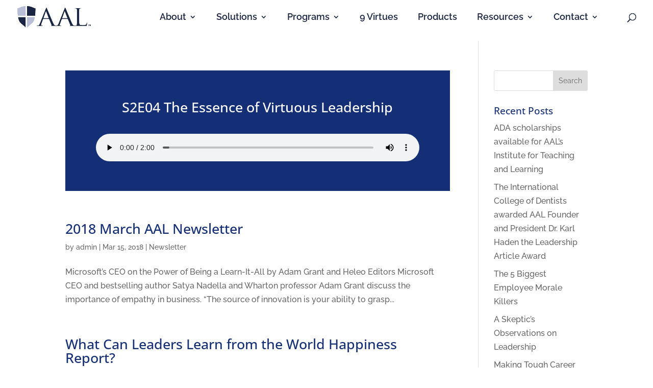

--- FILE ---
content_type: text/html; charset=UTF-8
request_url: https://aalgroup.org/2018/03/
body_size: 398031
content:
<!DOCTYPE html>
<html lang="en-US">
<head>
<meta name="viewport" content="width=device-width, initial-scale=1.0">
<meta charset="UTF-8" />
<meta http-equiv="X-UA-Compatible" content="IE=edge">
<meta name='robots' content='noindex, follow' />
<meta property="og:locale" content="en_US" />
<meta property="og:type" content="website" />
<meta property="og:title" content="March 2018 - AAL" />
<meta property="og:url" content="https://aalgroup.org/2018/03/" />
<meta property="og:site_name" content="AAL" />
<meta name="twitter:card" content="summary_large_image" />
<meta content="AAL_Child v.1.0.0" name="generator"/>
<meta name="generator" content="WordPress 6.8.3" />
<meta name="msapplication-TileImage" content="https://aalgroup.org/wp-content/uploads/2020/01/aal-Favicon-2020.png" />



<script id="bv-lazyload-iframe" data-cfasync="false" bv-exclude="true">var __defProp=Object.defineProperty;var __name=(target,value)=>__defProp(target,"name",{value,configurable:!0});var bv_load_iframe_on_user_action=!0,bv_iframe_lazyload_events=["mousemove","click","keydown","wheel","touchmove","touchend"],bv_load_event_executed=!1,bv_user_action_performed=!1;window.addEventListener("load",()=>{bv_load_event_executed=!0,handle_lazyload_iframes()});for(const event of bv_iframe_lazyload_events)window.addEventListener(event,handle_lazyload_events,{once:!0});function handle_lazyload_events(){for(const event of bv_iframe_lazyload_events)window.removeEventListener(event,handle_lazyload_events);bv_user_action_performed=!0,handle_lazyload_iframes()}__name(handle_lazyload_events,"handle_lazyload_events");function set_iframe_element_src(iframe_element){let src_value=iframe_element.getAttribute("bv-data-src");src_value?(src_value.includes("autoplay=1")&&(src_value+="&mute=1"),iframe_element.setAttribute("src",src_value)):console.log("IFRAME_SRC_NOT_FOUND : "+entry)}__name(set_iframe_element_src,"set_iframe_element_src");function handle_lazyload_iframes(){if(!bv_load_iframe_on_user_action&&bv_load_event_executed||bv_load_iframe_on_user_action&&bv_user_action_performed&&bv_load_event_executed)if("IntersectionObserver"in window){let handleIframes2=function(entries){entries.map(entry2=>{entry2.isIntersecting&&(set_iframe_element_src(entry2.target),iframe_observer.unobserve(entry2.target))})};var handleIframes=handleIframes2;__name(handleIframes2,"handleIframes");const iframe_observer=new IntersectionObserver(handleIframes2);document.querySelectorAll(".bv-lazyload-iframe").forEach(iframe_element=>{iframe_observer.observe(iframe_element)})}else document.querySelectorAll(".bv-lazyload-iframe").forEach(iframe_element=>{set_iframe_element_src(iframe_element)})}__name(handle_lazyload_iframes,"handle_lazyload_iframes");
</script>

<script id="bv-lazyload-images" data-cfasync="false" bv-exclude="true">var __defProp=Object.defineProperty;var __name=(target,value)=>__defProp(target,"name",{value,configurable:!0});var bv_lazyload_event_listener="load",bv_lazyload_events=["mousemove","click","keydown","wheel","touchmove","touchend"],bv_use_srcset_attr=!1,bv_style_observer,img_observer,picture_lazy_observer;bv_lazyload_event_listener=="load"?window.addEventListener("load",event=>{handle_lazyload_images()}):bv_lazyload_event_listener=="readystatechange"&&document.addEventListener("readystatechange",event=>{document.readyState==="interactive"&&handle_lazyload_images()});function add_lazyload_image_event_listeners(handle_lazyload_images2){bv_lazyload_events.forEach(function(event){document.addEventListener(event,handle_lazyload_images2,!0)})}__name(add_lazyload_image_event_listeners,"add_lazyload_image_event_listeners");function remove_lazyload_image_event_listeners(){bv_lazyload_events.forEach(function(event){document.removeEventListener(event,handle_lazyload_images,!0)})}__name(remove_lazyload_image_event_listeners,"remove_lazyload_image_event_listeners");function bv_replace_lazyloaded_image_url(element2){let src_value=element2.getAttribute("bv-data-src"),srcset_value=element2.getAttribute("bv-data-srcset"),currentSrc=element2.getAttribute("src");currentSrc&&currentSrc.startsWith("data:image/svg+xml")&&(bv_use_srcset_attr&&srcset_value&&element2.setAttribute("srcset",srcset_value),src_value&&element2.setAttribute("src",src_value))}__name(bv_replace_lazyloaded_image_url,"bv_replace_lazyloaded_image_url");function bv_replace_inline_style_image_url(element2){let bv_style_attr=element2.getAttribute("bv-data-style");if(console.log(bv_style_attr),bv_style_attr){let currentStyles=element2.getAttribute("style")||"",newStyle=currentStyles+(currentStyles?";":"")+bv_style_attr;element2.setAttribute("style",newStyle)}else console.log("BV_STYLE_ATTRIBUTE_NOT_FOUND : "+entry)}__name(bv_replace_inline_style_image_url,"bv_replace_inline_style_image_url");function handleLazyloadImages(entries){entries.map(entry2=>{entry2.isIntersecting&&(bv_replace_lazyloaded_image_url(entry2.target),img_observer.unobserve(entry2.target))})}__name(handleLazyloadImages,"handleLazyloadImages");function handleOnscreenInlineStyleImages(entries){entries.map(entry2=>{entry2.isIntersecting&&(bv_replace_inline_style_image_url(entry2.target),bv_style_observer.unobserve(entry2.target))})}__name(handleOnscreenInlineStyleImages,"handleOnscreenInlineStyleImages");function handlePictureTags(entries){entries.map(entry2=>{entry2.isIntersecting&&(bv_replace_picture_tag_url(entry2.target),picture_lazy_observer.unobserve(entry2.target))})}__name(handlePictureTags,"handlePictureTags");function bv_replace_picture_tag_url(element2){const child_elements=element2.children;for(let i=0;i<child_elements.length;i++){let child_elem=child_elements[i],_srcset=child_elem.getAttribute("bv-data-srcset"),_src=child_elem.getAttribute("bv-data-src");_srcset&&child_elem.setAttribute("srcset",_srcset),_src&&child_elem.setAttribute("src",_src),bv_replace_picture_tag_url(child_elem)}}__name(bv_replace_picture_tag_url,"bv_replace_picture_tag_url"),"IntersectionObserver"in window&&(bv_style_observer=new IntersectionObserver(handleOnscreenInlineStyleImages),img_observer=new IntersectionObserver(handleLazyloadImages),picture_lazy_observer=new IntersectionObserver(handlePictureTags));function handle_lazyload_images(){"IntersectionObserver"in window?(document.querySelectorAll(".bv-lazyload-bg-style").forEach(target_element=>{bv_style_observer.observe(target_element)}),document.querySelectorAll(".bv-lazyload-tag-img").forEach(img_element=>{img_observer.observe(img_element)}),document.querySelectorAll(".bv-lazyload-picture").forEach(picture_element=>{picture_lazy_observer.observe(picture_element)})):(document.querySelectorAll(".bv-lazyload-bg-style").forEach(target_element=>{bv_replace_inline_style_image_url(target_element)}),document.querySelectorAll(".bv-lazyload-tag-img").forEach(target_element=>{bv_replace_lazyloaded_image_url(target_element)}),document.querySelectorAll(".bv-lazyload-picture").forEach(picture_element=>{bv_replace_picture_tag_url(element)}))}__name(handle_lazyload_images,"handle_lazyload_images");
</script>

<script id="bv-dl-scripts-list" data-cfasync="false" bv-exclude="true">
var scriptAttrs = [{"attrs":{"type":"text\/javascript","defer":true,"data-cfasync":false,"bv_inline_delayed":true,"async":false},"bv_unique_id":"v8aXhSiSeELIAQpAwUpN","reference":0},{"attrs":{"data-no-defer":"1","data-ezscrex":"false","data-cfasync":false,"data-pagespeed-no-defer":"","data-cookieconsent":"ignore","defer":true,"bv_inline_delayed":true,"type":"text\/javascript","async":false},"bv_unique_id":"gkKBzWge1tsXIbHJFJwW","reference":1},{"attrs":{"data-no-defer":"1","data-ezscrex":"false","data-cfasync":false,"data-pagespeed-no-defer":"","data-cookieconsent":"ignore","defer":true,"bv_inline_delayed":true,"type":"text\/javascript","async":false},"bv_unique_id":"l99pzpOt4bBPc2mu3SEq","reference":2},{"attrs":{"type":"text\/javascript","defer":true,"data-cfasync":false,"bv_inline_delayed":true,"async":false},"bv_unique_id":"NVFKJBH0UfOzij999y6G","reference":3},{"attrs":{"defer":true,"data-cfasync":false,"bv_inline_delayed":true,"type":"text\/javascript","async":false},"bv_unique_id":"AqmOFumyJdn2BdqPFOl5","reference":4},{"attrs":{"type":"text\/javascript","src":"https:\/\/aalgroup.org\/wp-content\/uploads\/al_opt_content\/SCRIPT\/aalgroup.org\/.\/wp-includes\/js\/jquery\/6944232e5612b742fe854cac\/6944232e5612b742fe854cac-16cb9084c573484b0cbcd8b282b41204_jquery.min.js?ver=3.7.1","id":"jquery-core-js","defer":true,"data-cfasync":false,"async":false,"bv_inline_delayed":false},"bv_unique_id":"QG03l8Ogt123aCXFsIz4","reference":5},{"attrs":{"type":"text\/javascript","src":"https:\/\/aalgroup.org\/wp-content\/uploads\/al_opt_content\/SCRIPT\/aalgroup.org\/.\/wp-includes\/js\/jquery\/6944232e5612b742fe854cac\/6944232e5612b742fe854cac-9ffeb32e2d9efbf8f70caabded242267_jquery-migrate.min.js?ver=3.4.1","id":"jquery-migrate-js","defer":true,"data-cfasync":false,"async":false,"bv_inline_delayed":false},"bv_unique_id":"tuewSU7qh0GKKcIyxB6h","reference":6},{"attrs":{"type":"text\/javascript","id":"jquery-js-after","defer":true,"data-cfasync":false,"bv_inline_delayed":true,"async":false},"bv_unique_id":"MNiC5mxrSeIrvOozM0Vl","reference":7},{"attrs":{"type":"text\/javascript","id":"ags-divi-icons-js-extra","defer":true,"data-cfasync":false,"bv_inline_delayed":true,"async":false},"bv_unique_id":"dwyM1Kb1pGcvs28EQeXq","reference":8},{"attrs":{"type":"text\/javascript","src":"https:\/\/aalgroup.org\/wp-content\/uploads\/al_opt_content\/SCRIPT\/aalgroup.org\/.\/wp-content\/plugins\/wp-and-divi-icons-pro\/js\/6944232e5612b742fe854cac\/6944232e5612b742fe854cac-da5c8b1af312bc2bfc8e2d2a7a39dcc6_icons.min.js?ver=2.0.9","id":"ags-divi-icons-js","defer":true,"data-cfasync":false,"async":false,"bv_inline_delayed":false},"bv_unique_id":"PEVjDcQoEQQTwEeqESE5","reference":9},{"attrs":{"type":"text\/javascript","src":"https:\/\/aalgroup.org\/wp-content\/uploads\/al_opt_content\/SCRIPT\/aalgroup.org\/.\/wp-content\/plugins\/wp-and-divi-icons-pro\/icon-packs\/free-icons\/6944232e5612b742fe854cac\/6944232e5612b742fe854cac-e0ba77dd8f0cae7c525a1d89e7a27f09_agsdi-icons.min.js?ver=2.0.9","id":"ags-divi-icons-fo-js","defer":true,"data-cfasync":false,"async":false,"bv_inline_delayed":false},"bv_unique_id":"Tk57uMlCyPpSyfZ2AzT6","reference":10},{"attrs":{"type":"text\/javascript","src":"https:\/\/aalgroup.org\/wp-content\/uploads\/al_opt_content\/SCRIPT\/aalgroup.org\/.\/wp-content\/plugins\/wp-and-divi-icons-pro\/icon-packs\/ags-multicolor\/6944232e5612b742fe854cac\/6944232e5612b742fe854cac-68b329da9893e34099c7d8ad5cb9c940_agsdi-icons.min.js?ver=2.0.9","id":"ags-divi-icons-mc-js","defer":true,"data-cfasync":false,"async":false,"bv_inline_delayed":false},"bv_unique_id":"lM2l5Q1h6SkH2Op2u1We","reference":11},{"attrs":{"type":"text\/javascript","src":"https:\/\/aalgroup.org\/wp-content\/uploads\/al_opt_content\/SCRIPT\/aalgroup.org\/.\/wp-content\/plugins\/wp-and-divi-icons-pro\/icon-packs\/material\/6944232e5612b742fe854cac\/6944232e5612b742fe854cac-e9d21614799a6207c2aea480b44dcea9_agsdi-icons.min.js?ver=2.0.9","id":"ags-divi-icons-md-js","defer":true,"data-cfasync":false,"async":false,"bv_inline_delayed":false},"bv_unique_id":"3dGFtP63lpLNCUyskq4b","reference":12},{"attrs":{"type":"text\/javascript","src":"https:\/\/aalgroup.org\/wp-content\/uploads\/al_opt_content\/SCRIPT\/aalgroup.org\/.\/wp-content\/plugins\/wp-and-divi-icons-pro\/icon-packs\/ags-universal\/single-color\/6944232e5612b742fe854cac\/6944232e5612b742fe854cac-681430d1a818e46551c75a9f430dc596_agsdi-icons.min.js?ver=2.0.9","id":"ags-divi-icons-ui-js","defer":true,"data-cfasync":false,"async":false,"bv_inline_delayed":false},"bv_unique_id":"e7FUWV65QFFXMDx87hM7","reference":13},{"attrs":{"type":"text\/javascript","src":"https:\/\/aalgroup.org\/wp-content\/uploads\/al_opt_content\/SCRIPT\/aalgroup.org\/.\/wp-content\/plugins\/wp-and-divi-icons-pro\/icon-packs\/ags-hand-drawn\/single-color\/6944232e5612b742fe854cac\/6944232e5612b742fe854cac-86c2964fdcd59fb2ac262b96769242d5_agsdi-icons.min.js?ver=2.0.9","id":"ags-divi-icons-np-js","defer":true,"data-cfasync":false,"async":false,"bv_inline_delayed":false},"bv_unique_id":"dg7QAQMtEvzc7HhWR7NE","reference":14},{"attrs":{"type":"text\/javascript","src":"https:\/\/aalgroup.org\/wp-content\/uploads\/al_opt_content\/SCRIPT\/aalgroup.org\/.\/wp-content\/plugins\/wp-and-divi-icons-pro\/icon-packs\/ags-lineal\/single-color\/6944232e5612b742fe854cac\/6944232e5612b742fe854cac-9d75b39dc4fd424c723bf907640b7664_agsdi-icons.min.js?ver=2.0.9","id":"ags-divi-icons-cs-js","defer":true,"data-cfasync":false,"async":false,"bv_inline_delayed":false},"bv_unique_id":"fJkVKWvfXu6Me36nJxyL","reference":15},{"attrs":{"type":"text\/javascript","src":"https:\/\/aalgroup.org\/wp-content\/uploads\/al_opt_content\/SCRIPT\/aalgroup.org\/.\/wp-content\/plugins\/wp-and-divi-icons-pro\/icon-packs\/fontawesome\/6944232e5612b742fe854cac\/6944232e5612b742fe854cac-050060f25b6771386705705e36030c5a_agsdi-icons.min.js?ver=5.2.0","id":"ags-divi-icons-fontawesome-js","defer":true,"data-cfasync":false,"async":false,"bv_inline_delayed":false},"bv_unique_id":"dIoow9smYTRVfE7nxJ18","reference":16},{"attrs":{"type":"text\/javascript","src":"https:\/\/aalgroup.org\/wp-content\/uploads\/al_opt_content\/SCRIPT\/aalgroup.org\/.\/wp-content\/plugins\/cleantalk-spam-protect\/js\/6944232e5612b742fe854cac\/6944232e5612b742fe854cac-61d7565e741291605ffb54d6027106a1_apbct-public-bundle_gathering.min.js?ver=6.70_1766072693","id":"apbct-public-bundle_gathering.min-js-js","defer":true,"data-cfasync":false,"async":false,"bv_inline_delayed":false},"bv_unique_id":"06rBsajAxGoJEKm9UKUT","reference":17},{"attrs":{"type":"text\/javascript","src":"https:\/\/aalgroup.org\/wp-content\/uploads\/al_opt_content\/SCRIPT\/aalgroup.org\/.\/wp-content\/themes\/aal-child\/6944232e5612b742fe854cac\/6944232e5612b742fe854cac-816cf60cf399fcd6147592b25ac7249b_ds-script.js?ver=6.8.3","id":"ds-theme-script-js","defer":true,"data-cfasync":false,"async":false,"bv_inline_delayed":false},"bv_unique_id":"9FhXOxgVxyD9TpMrj6AU","reference":18},{"attrs":{"type":"text\/javascript","id":"testify_carousel-swiper-js-js-extra","defer":true,"data-cfasync":false,"bv_inline_delayed":true,"async":false},"bv_unique_id":"SX8ddPBABFEWapJSsRy8","reference":19},{"attrs":{"type":"text\/javascript","src":"https:\/\/aalgroup.org\/wp-content\/uploads\/al_opt_content\/SCRIPT\/aalgroup.org\/.\/wp-content\/plugins\/testify\/includes\/scripts\/6944232e5612b742fe854cac\/6944232e5612b742fe854cac-c30e99f386fa9cf271b2e22c62520b34_swiper.min.js?ver=6.8.3","id":"testify_carousel-swiper-js-js","defer":true,"data-cfasync":false,"async":false,"bv_inline_delayed":false},"bv_unique_id":"Yy3FkdNyo48IN2eCeyqK","reference":20},{"attrs":{"type":"text\/javascript","src":"https:\/\/aalgroup.org\/wp-content\/uploads\/al_opt_content\/SCRIPT\/aalgroup.org\/.\/wp-content\/plugins\/divi-switch\/includes\/output\/6944232e5612b742fe854cac\/6944232e5612b742fe854cac-216897562aea28962adc029e8766c19a_script.js?ver=1765815034","id":"DiviSwitch-js","defer":true,"data-cfasync":false,"async":false,"bv_inline_delayed":false},"bv_unique_id":"KTAE5rK6vJMCKaAySLht","reference":21},{"attrs":{"src":"https:\/\/www.googletagmanager.com\/gtag\/js?id=UA-8370787-4","defer":true,"data-cfasync":false,"async":false,"bv_inline_delayed":false},"bv_unique_id":"3fuqPKDT9dscL5XegnJ4","reference":22},{"attrs":{"defer":true,"data-cfasync":false,"bv_inline_delayed":true,"type":"text\/javascript","async":false},"bv_unique_id":"m2b6t2g8m5swy1j0cU4Z","reference":23},{"attrs":{"type":"text\/javascript","defer":true,"data-cfasync":false,"bv_inline_delayed":true,"async":false},"bv_unique_id":"Ay3AC6fTCdCkA0GQHTJD","reference":24},{"attrs":{"defer":true,"data-cfasync":false,"bv_inline_delayed":true,"type":"text\/javascript","async":false},"bv_unique_id":"wi4FCYWn2Yisw9AfB6q3","reference":25},{"attrs":{"defer":true,"data-cfasync":false,"bv_inline_delayed":true,"type":"text\/javascript","async":false},"bv_unique_id":"Z9IqEj8OpHAK8e4Cx8k1","reference":26},{"attrs":{"type":"text\/javascript","defer":true,"data-cfasync":false,"bv_inline_delayed":true,"async":false},"bv_unique_id":"8uWuRRvKCApE6OVIMwEF","reference":27},{"attrs":{"type":"text\/javascript","defer":true,"data-cfasync":false,"bv_inline_delayed":true,"async":false},"bv_unique_id":"3g1Gx9f0GHHPQEE2RY0B","reference":28},{"attrs":{"type":"text\/javascript","defer":true,"data-cfasync":false,"bv_inline_delayed":true,"async":false},"bv_unique_id":"QcH5ApoCGZSVgvsz3I1r","reference":29},{"attrs":{"defer":true,"data-cfasync":false,"bv_inline_delayed":true,"type":"text\/javascript","async":false},"bv_unique_id":"VHX4nynFNECZ1cMceflc","reference":30},{"attrs":{"defer":true,"data-cfasync":false,"bv_inline_delayed":true,"type":"text\/javascript","async":false},"bv_unique_id":"MQjjtMQEdL8jCsrsWEeC","reference":31},{"attrs":{"defer":true,"data-cfasync":false,"bv_inline_delayed":true,"type":"text\/javascript","async":false},"bv_unique_id":"DA0EK6ZxFEN0nw23pIRG","reference":32},{"attrs":{"defer":true,"data-cfasync":false,"bv_inline_delayed":true,"type":"text\/javascript","async":false},"bv_unique_id":"RNe659nYr2w0gpC9cN3x","reference":33},{"attrs":{"defer":true,"data-cfasync":false,"async":false,"type":"application\/javascript","bv_inline_delayed":true},"bv_unique_id":"ikWTT9Gp36MU6jJiLFAc","reference":34},{"attrs":{"defer":true,"data-cfasync":false,"async":false,"type":"text\/javascript","bv_inline_delayed":true},"bv_unique_id":"fdMMG3FMyhARXo6jdYyK","reference":35},{"attrs":{"type":"text\/javascript","id":"site_tracking-js-extra","defer":true,"data-cfasync":false,"bv_inline_delayed":true,"async":false},"bv_unique_id":"QBYmTHTuEyhZHrfU6nsD","reference":36},{"attrs":{"type":"text\/javascript","src":"https:\/\/aalgroup.org\/wp-content\/uploads\/al_opt_content\/SCRIPT\/aalgroup.org\/.\/wp-content\/plugins\/activecampaign-subscription-forms\/6944232e5612b742fe854cac\/6944232e5612b742fe854cac-3b30e74bf0084e36e4a65c7e11602f56_site_tracking.js?ver=6.8.3","id":"site_tracking-js","defer":true,"data-cfasync":false,"async":false,"bv_inline_delayed":false},"bv_unique_id":"KjqdDELbsiYbyTT5vpZh","reference":37},{"attrs":{"type":"text\/javascript","src":"https:\/\/aalgroup.org\/wp-content\/uploads\/al_opt_content\/SCRIPT\/aalgroup.org\/.\/wp-content\/plugins\/dg-divi-carousel\/scripts\/6944232e5612b742fe854cac\/6944232e5612b742fe854cac-ad2b984fe68303c7fd990f49dd125f9e_swiper.min.js?ver=3.0.0","id":"swipe-script-js","defer":true,"data-cfasync":false,"async":false,"bv_inline_delayed":false},"bv_unique_id":"KHrnKc7WUwYpj9pMT4xp","reference":38},{"attrs":{"defer":true,"data-cfasync":false,"async":false,"type":"text\/javascript","id":"disqus_count-js-extra","bv_inline_delayed":true},"bv_unique_id":"L5mxaYAC4GzmhVOaYtIJ","reference":39},{"attrs":{"defer":true,"data-cfasync":false,"async":false,"type":"text\/javascript","src":"https:\/\/aalgroup.org\/wp-content\/plugins\/disqus-comment-system\/public\/js\/comment_count.js?ver=3.1.3","id":"disqus_count-js","bv_inline_delayed":false},"bv_unique_id":"TUGR9RrU42w23IScq3b8","reference":40},{"attrs":{"type":"text\/javascript","src":"https:\/\/aalgroup.org\/wp-content\/uploads\/al_opt_content\/SCRIPT\/aalgroup.org\/.\/wp-content\/plugins\/testify\/js\/6944232e5612b742fe854cac\/6944232e5612b742fe854cac-447d5e7a576541089cf91bb11705fa72_jquery.flexslider.min.js?ver=1.2","id":"flexslider-js","defer":true,"data-cfasync":false,"async":false,"bv_inline_delayed":false},"bv_unique_id":"rkqhz1HtHm1SjYnYVFgh","reference":41},{"attrs":{"type":"text\/javascript","src":"https:\/\/aalgroup.org\/wp-content\/uploads\/al_opt_content\/SCRIPT\/aalgroup.org\/.\/wp-content\/plugins\/testify\/js\/6944232e5612b742fe854cac\/6944232e5612b742fe854cac-b0ad6938d4f4990a0a3ad5534c06d508_readmore.min.js?ver=1.1","id":"readmore-js-js","defer":true,"data-cfasync":false,"async":false,"bv_inline_delayed":false},"bv_unique_id":"PY3xrRcfYVB9mKGT73eg","reference":42},{"attrs":{"type":"text\/javascript","src":"https:\/\/aalgroup.org\/wp-content\/uploads\/al_opt_content\/SCRIPT\/aalgroup.org\/.\/wp-content\/plugins\/testify\/scripts\/6944232e5612b742fe854cac\/6944232e5612b742fe854cac-47a6a735775dd000ca2768633700778c_frontend-bundle.min.js?ver=1.0","id":"testify-frontend-bundle-js","defer":true,"data-cfasync":false,"async":false,"bv_inline_delayed":false},"bv_unique_id":"QSKEdt0Fiw5gmc9YJOLh","reference":43},{"attrs":{"type":"text\/javascript","src":"https:\/\/aalgroup.org\/wp-content\/uploads\/al_opt_content\/SCRIPT\/aalgroup.org\/.\/wp-content\/plugins\/divi-multistep-contact-form-wpcc\/assets\/js\/6944232e5612b742fe854cac\/6944232e5612b742fe854cac-d64bb4bfac7ede8f02ad2e0072779fe2_divi-multistep-contact-form-wpcc.js?ver=1.6.4","id":"divi-multistep-contact-form-wpcc-js","defer":true,"data-cfasync":false,"async":false,"bv_inline_delayed":false},"bv_unique_id":"4o0kNiSKHHwftAhCqS6e","reference":44},{"attrs":{"type":"text\/javascript","id":"divi-custom-script-js-extra","defer":true,"data-cfasync":false,"bv_inline_delayed":true,"async":false},"bv_unique_id":"YxUol2BJTRY2Y5NA9eKi","reference":45},{"attrs":{"type":"text\/javascript","src":"https:\/\/aalgroup.org\/wp-content\/uploads\/al_opt_content\/SCRIPT\/aalgroup.org\/.\/wp-content\/themes\/Divi\/js\/6944232e5612b742fe854cac\/6944232e5612b742fe854cac-ffeda0ad944eaea8e25836de4a379be5_scripts.min.js?ver=4.27.4","id":"divi-custom-script-js","defer":true,"data-cfasync":false,"async":false,"bv_inline_delayed":false},"bv_unique_id":"NOa8cYAPF6KMAuDhBhIv","reference":46},{"attrs":{"type":"text\/javascript","src":"https:\/\/aalgroup.org\/wp-content\/uploads\/al_opt_content\/SCRIPT\/aalgroup.org\/.\/wp-content\/plugins\/dg-blog-module\/scripts\/lib\/6944232e5612b742fe854cac\/6944232e5612b742fe854cac-882a4f6998e5d6878f6f53f15008e525_fitvids.js?ver=1.0.11","id":"fitvids-js","defer":true,"data-cfasync":false,"async":false,"bv_inline_delayed":false},"bv_unique_id":"S6bAKpPYDEUxtEoKWxiL","reference":47},{"attrs":{"defer":true,"data-cfasync":false,"async":false,"type":"text\/javascript","src":"https:\/\/aalgroup.org\/wp-content\/themes\/Divi\/includes\/builder\/feature\/dynamic-assets\/assets\/js\/jquery.mobile.js?ver=4.27.5","id":"jquery-mobile-js","bv_inline_delayed":false},"bv_unique_id":"07MwAXBexAm5GUzU7tx4","reference":48},{"attrs":{"type":"text\/javascript","src":"https:\/\/aalgroup.org\/wp-content\/uploads\/al_opt_content\/SCRIPT\/aalgroup.org\/.\/wp-content\/plugins\/dg-blog-module\/scripts\/6944232e5612b742fe854cac\/6944232e5612b742fe854cac-0e9facb331a1356188cdc9d4dc330c55_frontend-bundle.min.js?ver=1.0.11","id":"dg-blog-module-frontend-bundle-js","defer":true,"data-cfasync":false,"async":false,"bv_inline_delayed":false},"bv_unique_id":"ZwtY707jvoFr87FRfBM5","reference":49},{"attrs":{"type":"text\/javascript","src":"https:\/\/aalgroup.org\/wp-content\/uploads\/al_opt_content\/SCRIPT\/aalgroup.org\/.\/wp-content\/plugins\/dg-divi-carousel\/scripts\/6944232e5612b742fe854cac\/6944232e5612b742fe854cac-2c749fdb5cfd48f2e985603b8e3b9862_frontend-bundle.min.js?ver=3.0.0","id":"divi-carousel-frontend-bundle-js","defer":true,"data-cfasync":false,"async":false,"bv_inline_delayed":false},"bv_unique_id":"rKFm7JEY1bK0hIapdkP0","reference":50},{"attrs":{"type":"text\/javascript","src":"https:\/\/aalgroup.org\/wp-content\/uploads\/al_opt_content\/SCRIPT\/aalgroup.org\/.\/wp-content\/plugins\/divi-background-plus\/scripts\/6944232e5612b742fe854cac\/6944232e5612b742fe854cac-e7afa6a285e6dba357c14d47ee2fa78c_frontend-bundle.min.js?ver=1.0.0","id":"divi-background-plus-frontend-bundle-js","defer":true,"data-cfasync":false,"async":false,"bv_inline_delayed":false},"bv_unique_id":"WskwkKdb8KED3NoEbiko","reference":51},{"attrs":{"type":"text\/javascript","src":"https:\/\/aalgroup.org\/wp-content\/uploads\/al_opt_content\/SCRIPT\/aalgroup.org\/.\/wp-includes\/js\/dist\/6944232e5612b742fe854cac\/6944232e5612b742fe854cac-c6fddbb6be69793478de26fc245b2acf_hooks.min.js?ver=4d63a3d491d11ffd8ac6","id":"wp-hooks-js","defer":true,"data-cfasync":false,"async":false,"bv_inline_delayed":false},"bv_unique_id":"tWF1RKaSyy2YV2Yv7kpy","reference":52},{"attrs":{"type":"text\/javascript","src":"https:\/\/aalgroup.org\/wp-content\/uploads\/al_opt_content\/SCRIPT\/aalgroup.org\/.\/wp-includes\/js\/dist\/6944232e5612b742fe854cac\/6944232e5612b742fe854cac-a8127c1a87bb4f99edbeec7c37311dcd_i18n.min.js?ver=5e580eb46a90c2b997e6","id":"wp-i18n-js","defer":true,"data-cfasync":false,"async":false,"bv_inline_delayed":false},"bv_unique_id":"wkzprUXqJaAVzIjvnXOS","reference":53},{"attrs":{"type":"text\/javascript","id":"wp-i18n-js-after","defer":true,"data-cfasync":false,"bv_inline_delayed":true,"async":false},"bv_unique_id":"mfRzzNw1VyUIhmw26MsD","reference":54},{"attrs":{"type":"text\/javascript","id":"divi-contact-form-helper-js-extra","defer":true,"data-cfasync":false,"bv_inline_delayed":true,"async":false},"bv_unique_id":"zcSgLTBOCPSCSQkr3wle","reference":55},{"attrs":{"type":"text\/javascript","src":"https:\/\/aalgroup.org\/wp-content\/uploads\/al_opt_content\/SCRIPT\/aalgroup.org\/.\/wp-content\/plugins\/divi-contact-form-helper\/assets\/public\/js\/6944232e5612b742fe854cac\/6944232e5612b742fe854cac-ab08c7e7a34b3c61b6a32dc6171432be_app.min.js?ver=1.7.14","id":"divi-contact-form-helper-js","defer":true,"data-cfasync":false,"async":false,"bv_inline_delayed":false},"bv_unique_id":"xmAkdAE6F6F4BSNTWZVU","reference":56},{"attrs":{"type":"text\/javascript","src":"https:\/\/aalgroup.org\/wp-content\/uploads\/al_opt_content\/SCRIPT\/aalgroup.org\/.\/wp-content\/plugins\/wp-media-folder\/class\/divi-widgets\/scripts\/6944232e5612b742fe854cac\/6944232e5612b742fe854cac-ed7fbe16b5c59060037431fab8eae32b_frontend-bundle.min.js?ver=1.0.0","id":"wpmf-frontend-bundle-js","defer":true,"data-cfasync":false,"async":false,"bv_inline_delayed":false},"bv_unique_id":"c5BWswTw6qXp6Wp4kt0P","reference":57},{"attrs":{"type":"text\/javascript","src":"https:\/\/aalgroup.org\/wp-content\/uploads\/al_opt_content\/SCRIPT\/aalgroup.org\/.\/wp-content\/themes\/Divi\/core\/admin\/js\/6944232e5612b742fe854cac\/6944232e5612b742fe854cac-d71b75b2327258b1d01d50590c1f67ca_common.js?ver=4.27.4","id":"et-core-common-js","defer":true,"data-cfasync":false,"async":false,"bv_inline_delayed":false},"bv_unique_id":"87tDmg7EP3Hv27zFOE48","reference":58},{"attrs":{"type":"text\/javascript","src":"https:\/\/aalgroup.org\/wp-content\/uploads\/al_opt_content\/SCRIPT\/aalgroup.org\/.\/wp-content\/plugins\/divi-overlays\/assets\/js\/6944232e5612b742fe854cac\/6944232e5612b742fe854cac-e54fd711ab0ccd78e994ee983ae01dc6_jquery.exitintent.js?ver=2.9.8","id":"divi-overlays-exit-intent-js","defer":true,"data-cfasync":false,"async":false,"bv_inline_delayed":false},"bv_unique_id":"u9l3e2ac4KVMR6L0Za95","reference":59},{"attrs":{"type":"text\/javascript","src":"https:\/\/aalgroup.org\/wp-content\/uploads\/al_opt_content\/SCRIPT\/aalgroup.org\/.\/wp-content\/plugins\/divi-overlays\/assets\/js\/6944232e5612b742fe854cac\/6944232e5612b742fe854cac-699a4f92198096a3009d6ea9c51adcb1_custom.js?ver=2.9.8","id":"divi-overlays-custom-js-js","defer":true,"data-cfasync":false,"async":false,"bv_inline_delayed":false},"bv_unique_id":"gpjyYoC1O7tVyJNLKVYI","reference":60},{"attrs":{"type":"text\/javascript","src":"https:\/\/aalgroup.org\/wp-content\/uploads\/al_opt_content\/SCRIPT\/aalgroup.org\/.\/wp-content\/plugins\/divi-mega-pro\/assets\/js\/6944232e5612b742fe854cac\/6944232e5612b742fe854cac-41c1e928dcbf6559d92b230ca50d90db_popper-1.16.1.min.js?ver=1.9.9.5","id":"DiviMegaPro-popper-js","defer":true,"data-cfasync":false,"async":false,"bv_inline_delayed":false},"bv_unique_id":"Pc4OQKTNRlxwOTNuRDOD","reference":61},{"attrs":{"type":"text\/javascript","src":"https:\/\/aalgroup.org\/wp-content\/uploads\/al_opt_content\/SCRIPT\/aalgroup.org\/.\/wp-content\/plugins\/divi-mega-pro\/assets\/js\/6944232e5612b742fe854cac\/6944232e5612b742fe854cac-7fa667da72527605e594f2ebfd1e4267_tippy-5.2.1.min.js?ver=1.9.9.5","id":"DiviMegaPro-tippy-js","defer":true,"data-cfasync":false,"async":false,"bv_inline_delayed":false},"bv_unique_id":"5lrbWCDHt6iAueUNcaoU","reference":62},{"attrs":{"type":"text\/javascript","src":"https:\/\/aalgroup.org\/wp-content\/uploads\/al_opt_content\/SCRIPT\/aalgroup.org\/.\/wp-content\/plugins\/divi-mega-pro\/assets\/js\/6944232e5612b742fe854cac\/6944232e5612b742fe854cac-dd74b966f1c9b9fcdda2d3d809abe5a5_main.js?ver=1.9.9.5","id":"DiviMegaPro-main-js","defer":true,"data-cfasync":false,"async":false,"bv_inline_delayed":false},"bv_unique_id":"IqeIE0I0Ye2QPY2XPuDk","reference":63},{"attrs":{"type":"text\/javascript","src":"https:\/\/aalgroup.org\/wp-content\/uploads\/al_opt_content\/SCRIPT\/aalgroup.org\/.\/wp-content\/plugins\/divi-mega-pro\/assets\/js\/6944232e5612b742fe854cac\/6944232e5612b742fe854cac-d41d8cd98f00b204e9800998ecf8427e_main.helper.js?ver=1.9.9.5","id":"DiviMegaPro-main-helper-js","defer":true,"data-cfasync":false,"async":false,"bv_inline_delayed":false},"bv_unique_id":"7qiSfiueZFbd41AROjk1","reference":64},{"attrs":{"type":"text\/javascript","defer":true,"data-cfasync":false,"bv_inline_delayed":true,"async":false},"bv_unique_id":"Q5rcR7Ol3s4NyPFsEok0","reference":65},{"attrs":{"src":"data:text\/javascript;base64, [base64]","id":"bv-trigger-listener","type":"text\/javascript","defer":true,"async":false},"bv_unique_id":"d6fe9c24159ed4a27d224d91c70f8fdc","reference":100000000}];
</script>
<script id="bv-web-worker" type="javascript/worker" data-cfasync="false" bv-exclude="true">var __defProp=Object.defineProperty;var __name=(target,value)=>__defProp(target,"name",{value,configurable:!0});self.onmessage=function(e){var counter=e.data.fetch_urls.length;e.data.fetch_urls.forEach(function(fetch_url){loadUrl(fetch_url,function(){console.log("DONE: "+fetch_url),counter=counter-1,counter===0&&self.postMessage({status:"SUCCESS"})})})};async function loadUrl(fetch_url,callback){try{var request=new Request(fetch_url,{mode:"no-cors",redirect:"follow"});await fetch(request),callback()}catch(fetchError){console.log("Fetch Error loading URL:",fetchError);try{var xhr=new XMLHttpRequest;xhr.onerror=callback,xhr.onload=callback,xhr.responseType="blob",xhr.open("GET",fetch_url,!0),xhr.send()}catch(xhrError){console.log("XHR Error loading URL:",xhrError),callback()}}}__name(loadUrl,"loadUrl");
</script>
<script id="bv-web-worker-handler" data-cfasync="false" bv-exclude="true">var __defProp=Object.defineProperty;var __name=(target,value)=>__defProp(target,"name",{value,configurable:!0});if(typeof scriptAttrs<"u"&&Array.isArray(scriptAttrs)&&scriptAttrs.length>0){const lastElement=scriptAttrs[scriptAttrs.length-1];if(lastElement.attrs&&lastElement.attrs.id==="bv-trigger-listener"){var bv_custom_ready_state_value="loading";Object.defineProperty(document,"readyState",{get:__name(function(){return bv_custom_ready_state_value},"get"),set:__name(function(){},"set")})}}if(typeof scriptAttrs>"u"||!Array.isArray(scriptAttrs))var scriptAttrs=[];if(typeof linkStyleAttrs>"u"||!Array.isArray(linkStyleAttrs))var linkStyleAttrs=[];function isMobileDevice(){return window.innerWidth<=500}__name(isMobileDevice,"isMobileDevice");var js_dom_loaded=!1;document.addEventListener("DOMContentLoaded",()=>{js_dom_loaded=!0});const EVENTS=["mousemove","click","keydown","wheel","touchmove","touchend"];var scriptUrls=[],styleUrls=[],bvEventCalled=!1,workerFinished=!1,functionExec=!1,scriptsInjected=!1,stylesInjected=!1,bv_load_event_fired=!1,autoInjectTimerStarted=!1;const BV_AUTO_INJECT_ENABLED=!0,BV_DESKTOP_AUTO_INJECT_DELAY=1e3,BV_MOBILE_AUTO_INJECT_DELAY=1e4,BV_WORKER_TIMEOUT_DURATION=3e3;scriptAttrs.forEach((scriptAttr,index)=>{scriptAttr.attrs.src&&!scriptAttr.attrs.src.includes("data:text/javascript")&&(scriptUrls[index]=scriptAttr.attrs.src)}),linkStyleAttrs.forEach((linkAttr,index)=>{styleUrls[index]=linkAttr.attrs.href});var fetchUrls=scriptUrls.concat(styleUrls);function addEventListeners(bvEventHandler2){EVENTS.forEach(function(event){document.addEventListener(event,bvEventFired,!0),document.addEventListener(event,bvEventHandler2,!0)})}__name(addEventListeners,"addEventListeners");function removeEventListeners(){EVENTS.forEach(function(event){document.removeEventListener(event,bvEventHandler,!0)})}__name(removeEventListeners,"removeEventListeners");function bvEventFired(){bvEventCalled||(bvEventCalled=!0,workerFinished=!0)}__name(bvEventFired,"bvEventFired");function bvGetElement(attributes,element){Object.keys(attributes).forEach(function(attr){attr==="async"?element.async=attributes[attr]:attr==="innerHTML"?element.innerHTML=atob(attributes[attr]):element.setAttribute(attr,attributes[attr])})}__name(bvGetElement,"bvGetElement");function bvAddElement(attr,element){var attributes=attr.attrs;if(attributes.bv_inline_delayed){let bvScriptId=attr.bv_unique_id,bvScriptElement=document.querySelector("[bv_unique_id='"+bvScriptId+"']");bvScriptElement?(!attributes.innerHTML&&!attributes.src&&bvScriptElement.textContent.trim()!==""&&(attributes.src="data:text/javascript;base64, "+btoa(unescape(encodeURIComponent(bvScriptElement.textContent)))),bvGetElement(attributes,element),bvScriptElement.after(element)):console.log(`Script not found for ${bvScriptId}`)}else{bvGetElement(attributes,element);var templateId=attr.bv_unique_id,targetElement=document.querySelector("[id='"+templateId+"']");targetElement&&targetElement.after(element)}}__name(bvAddElement,"bvAddElement");function injectStyles(){if(stylesInjected){console.log("Styles already injected, skipping");return}stylesInjected=!0,document.querySelectorAll('style[type="bv_inline_delayed_css"], template[id]').forEach(element=>{if(element.tagName.toLowerCase()==="style"){var new_style=document.createElement("style");new_style.type="text/css",new_style.textContent=element.textContent,element.after(new_style),new_style.parentNode?element.remove():console.log("PARENT NODE NOT FOUND")}else if(element.tagName.toLowerCase()==="template"){var templateId=element.id,linkStyleAttr=linkStyleAttrs.find(attr=>attr.bv_unique_id===templateId);if(linkStyleAttr){var link=document.createElement("link");bvAddElement(linkStyleAttr,link),element.parentNode&&element.parentNode.replaceChild(link,element),console.log("EXTERNAL STYLE ADDED")}else console.log(`No linkStyleAttr found for template ID ${templateId}`)}}),linkStyleAttrs.forEach((linkStyleAttr,index)=>{console.log("STYLE ADDED");var element=document.createElement("link");bvAddElement(linkStyleAttr,element)})}__name(injectStyles,"injectStyles");function injectScripts(){if(scriptsInjected){console.log("Scripts already injected, skipping");return}scriptsInjected=!0;let last_script_element;scriptAttrs.forEach((scriptAttr,index)=>{if(bv_custom_ready_state_value==="loading"&&scriptAttr.attrs&&scriptAttr.attrs.is_first_defer_element===!0)if(last_script_element){const readyStateScript=document.createElement("script");readyStateScript.src="data:text/javascript;base64, "+btoa(unescape(encodeURIComponent("bv_custom_ready_state_value = 'interactive';"))),readyStateScript.async=!1,last_script_element.after(readyStateScript)}else bv_custom_ready_state_value="interactive",console.log('Ready state manually set to "interactive"');console.log("JS ADDED");var element=document.createElement("script");last_script_element=element,bvAddElement(scriptAttr,element)})}__name(injectScripts,"injectScripts");function bvEventHandler(){console.log("EVENT FIRED"),js_dom_loaded&&bvEventCalled&&workerFinished&&!functionExec&&(functionExec=!0,injectStyles(),injectScripts(),removeEventListeners())}__name(bvEventHandler,"bvEventHandler");function autoInjectScriptsAfterLoad(){js_dom_loaded&&workerFinished&&!scriptsInjected&&!stylesInjected&&(console.log("Auto-injecting styles and scripts after timer"),injectStyles(),injectScripts())}__name(autoInjectScriptsAfterLoad,"autoInjectScriptsAfterLoad");function startAutoInjectTimer(){if(BV_AUTO_INJECT_ENABLED&&!autoInjectTimerStarted&&bv_load_event_fired&&!bvEventCalled){autoInjectTimerStarted=!0;var delay=isMobileDevice()?BV_MOBILE_AUTO_INJECT_DELAY:BV_DESKTOP_AUTO_INJECT_DELAY;console.log("Starting auto-inject timer with delay: "+delay+"ms"),setTimeout(function(){autoInjectScriptsAfterLoad()},delay)}}__name(startAutoInjectTimer,"startAutoInjectTimer"),addEventListeners(bvEventHandler);var requestObject=window.URL||window.webkitURL,bvWorker=new Worker(requestObject.createObjectURL(new Blob([document.getElementById("bv-web-worker").textContent],{type:"text/javascript"})));bvWorker.onmessage=function(e){e.data.status==="SUCCESS"&&(console.log("WORKER_FINISHED"),workerFinished=!0,bvEventHandler(),startAutoInjectTimer())},addEventListener("load",()=>{bvEventHandler(),bv_call_fetch_urls(),bv_load_event_fired=!0});function bv_call_fetch_urls(){!bv_load_event_fired&&!workerFinished&&(bvWorker.postMessage({fetch_urls:fetchUrls}),bv_initiate_worker_timer())}__name(bv_call_fetch_urls,"bv_call_fetch_urls"),setTimeout(function(){bv_call_fetch_urls()},5e3);function bv_initiate_worker_timer(){setTimeout(function(){workerFinished||(console.log("WORKER_TIMEDOUT"),workerFinished=!0,bvWorker.terminate()),bvEventHandler(),startAutoInjectTimer()},BV_WORKER_TIMEOUT_DURATION)}__name(bv_initiate_worker_timer,"bv_initiate_worker_timer");
</script>

	

	<link rel="pingback" href="https://aalgroup.org/xmlrpc.php" />

	<script type="bv_inline_delayed_js" bv_unique_id="v8aXhSiSeELIAQpAwUpN" defer="1" data-cfasync="" bv_inline_delayed="1" async="">document.documentElement.className = 'js';</script>

	<link rel="preconnect" href="https://fonts.gstatic.com" crossorigin />

            <script type="bv_inline_delayed_js" bv_unique_id="gkKBzWge1tsXIbHJFJwW" data-no-defer="1" data-ezscrex="false" data-cfasync="" data-pagespeed-no-defer="" data-cookieconsent="ignore" defer="1" bv_inline_delayed="1" async="">var ctPublicFunctions = {"_ajax_nonce":"40cf8b6b76","_rest_nonce":"7ca4f0cc96","_ajax_url":"\/wp-admin\/admin-ajax.php","_rest_url":"https:\/\/aalgroup.org\/wp-json\/","data__cookies_type":"native","data__ajax_type":"rest","data__bot_detector_enabled":0,"data__frontend_data_log_enabled":1,"cookiePrefix":"","wprocket_detected":false,"host_url":"aalgroup.org","text__ee_click_to_select":"Click to select the whole data","text__ee_original_email":"The complete one is","text__ee_got_it":"Got it","text__ee_blocked":"Blocked","text__ee_cannot_connect":"Cannot connect","text__ee_cannot_decode":"Can not decode email. Unknown reason","text__ee_email_decoder":"CleanTalk email decoder","text__ee_wait_for_decoding":"The magic is on the way!","text__ee_decoding_process":"Please wait a few seconds while we decode the contact data."}</script>
        
            <script type="bv_inline_delayed_js" bv_unique_id="l99pzpOt4bBPc2mu3SEq" data-no-defer="1" data-ezscrex="false" data-cfasync="" data-pagespeed-no-defer="" data-cookieconsent="ignore" defer="1" bv_inline_delayed="1" async="">var ctPublic = {"_ajax_nonce":"40cf8b6b76","settings__forms__check_internal":"0","settings__forms__check_external":"0","settings__forms__force_protection":0,"settings__forms__search_test":"1","settings__forms__wc_add_to_cart":"0","settings__data__bot_detector_enabled":0,"settings__sfw__anti_crawler":0,"blog_home":"https:\/\/aalgroup.org\/","pixel__setting":"3","pixel__enabled":false,"pixel__url":"https:\/\/moderate4-v4.cleantalk.org\/pixel\/a44b4b3ad150cf5f5048e8369c4ff757.gif","data__email_check_before_post":"1","data__email_check_exist_post":0,"data__cookies_type":"native","data__key_is_ok":true,"data__visible_fields_required":true,"wl_brandname":"Anti-Spam by CleanTalk","wl_brandname_short":"CleanTalk","ct_checkjs_key":1253045589,"emailEncoderPassKey":"23fb21efe36e367e637776ca89b87603","bot_detector_forms_excluded":"W10=","advancedCacheExists":false,"varnishCacheExists":false,"wc_ajax_add_to_cart":true,"theRealPerson":{"phrases":{"trpHeading":"The Real Person Badge!","trpContent1":"The commenter acts as a real person and verified as not a bot.","trpContent2":" Anti-Spam by CleanTalk","trpContentLearnMore":"Learn more"},"trpContentLink":"https:\/\/cleantalk.org\/help\/the-real-person?utm_id=&amp;utm_term=&amp;utm_source=admin_side&amp;utm_medium=trp_badge&amp;utm_content=trp_badge_link_click&amp;utm_campaign=apbct_links","imgPersonUrl":"https:\/\/aalgroup.org\/wp-content\/plugins\/cleantalk-spam-protect\/css\/images\/real_user.svg","imgShieldUrl":"https:\/\/aalgroup.org\/wp-content\/plugins\/cleantalk-spam-protect\/css\/images\/shield.svg"}}</script>
        <script type="bv_inline_delayed_js" bv_unique_id="NVFKJBH0UfOzij999y6G" defer="1" data-cfasync="" bv_inline_delayed="1" async="">let jqueryParams=[],jQuery=function(r){return jqueryParams=[...jqueryParams,r],jQuery},$=function(r){return jqueryParams=[...jqueryParams,r],$};window.jQuery=jQuery,window.$=jQuery;let customHeadScripts=!1;jQuery.fn=jQuery.prototype={},$.fn=jQuery.prototype={},jQuery.noConflict=function(r){if(window.jQuery)return jQuery=window.jQuery,$=window.jQuery,customHeadScripts=!0,jQuery.noConflict},jQuery.ready=function(r){jqueryParams=[...jqueryParams,r]},$.ready=function(r){jqueryParams=[...jqueryParams,r]},jQuery.load=function(r){jqueryParams=[...jqueryParams,r]},$.load=function(r){jqueryParams=[...jqueryParams,r]},jQuery.fn.ready=function(r){jqueryParams=[...jqueryParams,r]},$.fn.ready=function(r){jqueryParams=[...jqueryParams,r]};</script>
	
	<title>March 2018 - AAL</title>
	
	
	
	
	
	
	<script type="application/ld+json" class="yoast-schema-graph">{"@context":"https://schema.org","@graph":[{"@type":"CollectionPage","@id":"https://aalgroup.org/2018/03/","url":"https://aalgroup.org/2018/03/","name":"March 2018 - AAL","isPartOf":{"@id":"https://aalgroup.org/#website"},"breadcrumb":{"@id":"https://aalgroup.org/2018/03/#breadcrumb"},"inLanguage":"en-US"},{"@type":"BreadcrumbList","@id":"https://aalgroup.org/2018/03/#breadcrumb","itemListElement":[{"@type":"ListItem","position":1,"name":"Home","item":"https://aalgroup.org/"},{"@type":"ListItem","position":2,"name":"Archives for March 2018"}]},{"@type":"WebSite","@id":"https://aalgroup.org/#website","url":"https://aalgroup.org/","name":"AAL","description":"Advancing Health and Higher Education","potentialAction":[{"@type":"SearchAction","target":{"@type":"EntryPoint","urlTemplate":"https://aalgroup.org/?s={search_term_string}"},"query-input":{"@type":"PropertyValueSpecification","valueRequired":true,"valueName":"search_term_string"}}],"inLanguage":"en-US"}]}</script>
	


<link rel="alternate" type="application/rss+xml" title="AAL &raquo; Feed" href="https://aalgroup.org/feed/" />
<link rel="alternate" type="application/rss+xml" title="AAL &raquo; Comments Feed" href="https://aalgroup.org/comments/feed/" />
<link rel='stylesheet' id='wpmf_divi_css-css' href='https://aalgroup.org/wp-content/plugins/wp-media-folder/assets/css/divi-widgets.css?ver=6.1.8' type='text/css' media='all' />
<link rel='stylesheet' id='ags-divi-icons-css' href='https://aalgroup.org/wp-content/plugins/wp-and-divi-icons-pro/css/icons.min.css?ver=2.0.9' type='text/css' media='all' />
<link rel='stylesheet' id='ags-divi-icons-fo-icons-css' href='https://aalgroup.org/wp-content/plugins/wp-and-divi-icons-pro/icon-packs/free-icons/agsdi-icons.min.css?ver=2.0.9' type='text/css' media='all' />
<link rel='stylesheet' id='ags-divi-icons-mc-icons-css' href='https://aalgroup.org/wp-content/plugins/wp-and-divi-icons-pro/icon-packs/ags-multicolor/agsdi-icons.min.css?ver=2.0.9' type='text/css' media='all' />
<link rel='stylesheet' id='ags-divi-icons-md-icons-css' href='https://aalgroup.org/wp-content/plugins/wp-and-divi-icons-pro/icon-packs/material/agsdi-icons.min.css?ver=2.0.9' type='text/css' media='all' />
<link rel='stylesheet' id='ags-divi-icons-ui-icons-css' href='https://aalgroup.org/wp-content/plugins/wp-and-divi-icons-pro/icon-packs/ags-universal/single-color/agsdi-icons.min.css?ver=2.0.9' type='text/css' media='all' />
<link rel='stylesheet' id='ags-divi-icons-np-icons-css' href='https://aalgroup.org/wp-content/plugins/wp-and-divi-icons-pro/icon-packs/ags-hand-drawn/single-color/agsdi-icons.min.css?ver=2.0.9' type='text/css' media='all' />
<link rel='stylesheet' id='ags-divi-icons-cs-icons-css' href='https://aalgroup.org/wp-content/plugins/wp-and-divi-icons-pro/icon-packs/ags-lineal/single-color/agsdi-icons.min.css?ver=2.0.9' type='text/css' media='all' />
<link rel='stylesheet' id='ags-divi-icons-fontawesome-css' href='https://aalgroup.org/wp-content/plugins/wp-and-divi-icons-pro/icon-packs/fontawesome/agsdi-icons.min.css?ver=5.2.0' type='text/css' media='all' />
<link rel='stylesheet' id='ags-divi-icons-multicolor-css' href='https://aalgroup.org/wp-content/uploads/aspengrove-icons/multicolor.css?ver=2.0.9' type='text/css' media='all' />
<link rel='stylesheet' id='wp-block-library-css' href='https://aalgroup.org/wp-includes/css/dist/block-library/style.min.css?ver=6.8.3' type='text/css' media='all' />
<style id='wp-block-library-theme-inline-css' type='text/css'>
.wp-block-audio :where(figcaption){color:#555;font-size:13px;text-align:center}.is-dark-theme .wp-block-audio :where(figcaption){color:#ffffffa6}.wp-block-audio{margin:0 0 1em}.wp-block-code{border:1px solid #ccc;border-radius:4px;font-family:Menlo,Consolas,monaco,monospace;padding:.8em 1em}.wp-block-embed :where(figcaption){color:#555;font-size:13px;text-align:center}.is-dark-theme .wp-block-embed :where(figcaption){color:#ffffffa6}.wp-block-embed{margin:0 0 1em}.blocks-gallery-caption{color:#555;font-size:13px;text-align:center}.is-dark-theme .blocks-gallery-caption{color:#ffffffa6}:root :where(.wp-block-image figcaption){color:#555;font-size:13px;text-align:center}.is-dark-theme :root :where(.wp-block-image figcaption){color:#ffffffa6}.wp-block-image{margin:0 0 1em}.wp-block-pullquote{border-bottom:4px solid;border-top:4px solid;color:currentColor;margin-bottom:1.75em}.wp-block-pullquote cite,.wp-block-pullquote footer,.wp-block-pullquote__citation{color:currentColor;font-size:.8125em;font-style:normal;text-transform:uppercase}.wp-block-quote{border-left:.25em solid;margin:0 0 1.75em;padding-left:1em}.wp-block-quote cite,.wp-block-quote footer{color:currentColor;font-size:.8125em;font-style:normal;position:relative}.wp-block-quote:where(.has-text-align-right){border-left:none;border-right:.25em solid;padding-left:0;padding-right:1em}.wp-block-quote:where(.has-text-align-center){border:none;padding-left:0}.wp-block-quote.is-large,.wp-block-quote.is-style-large,.wp-block-quote:where(.is-style-plain){border:none}.wp-block-search .wp-block-search__label{font-weight:700}.wp-block-search__button{border:1px solid #ccc;padding:.375em .625em}:where(.wp-block-group.has-background){padding:1.25em 2.375em}.wp-block-separator.has-css-opacity{opacity:.4}.wp-block-separator{border:none;border-bottom:2px solid;margin-left:auto;margin-right:auto}.wp-block-separator.has-alpha-channel-opacity{opacity:1}.wp-block-separator:not(.is-style-wide):not(.is-style-dots){width:100px}.wp-block-separator.has-background:not(.is-style-dots){border-bottom:none;height:1px}.wp-block-separator.has-background:not(.is-style-wide):not(.is-style-dots){height:2px}.wp-block-table{margin:0 0 1em}.wp-block-table td,.wp-block-table th{word-break:normal}.wp-block-table :where(figcaption){color:#555;font-size:13px;text-align:center}.is-dark-theme .wp-block-table :where(figcaption){color:#ffffffa6}.wp-block-video :where(figcaption){color:#555;font-size:13px;text-align:center}.is-dark-theme .wp-block-video :where(figcaption){color:#ffffffa6}.wp-block-video{margin:0 0 1em}:root :where(.wp-block-template-part.has-background){margin-bottom:0;margin-top:0;padding:1.25em 2.375em}
</style>
<link rel='stylesheet' id='activecampaign-form-block-css' href='https://aalgroup.org/wp-content/plugins/activecampaign-subscription-forms/activecampaign-form-block/build/style-index.css?ver=1766072701' type='text/css' media='all' />
<style id='global-styles-inline-css' type='text/css'>
:root{--wp--preset--aspect-ratio--square: 1;--wp--preset--aspect-ratio--4-3: 4/3;--wp--preset--aspect-ratio--3-4: 3/4;--wp--preset--aspect-ratio--3-2: 3/2;--wp--preset--aspect-ratio--2-3: 2/3;--wp--preset--aspect-ratio--16-9: 16/9;--wp--preset--aspect-ratio--9-16: 9/16;--wp--preset--color--black: #000000;--wp--preset--color--cyan-bluish-gray: #abb8c3;--wp--preset--color--white: #ffffff;--wp--preset--color--pale-pink: #f78da7;--wp--preset--color--vivid-red: #cf2e2e;--wp--preset--color--luminous-vivid-orange: #ff6900;--wp--preset--color--luminous-vivid-amber: #fcb900;--wp--preset--color--light-green-cyan: #7bdcb5;--wp--preset--color--vivid-green-cyan: #00d084;--wp--preset--color--pale-cyan-blue: #8ed1fc;--wp--preset--color--vivid-cyan-blue: #0693e3;--wp--preset--color--vivid-purple: #9b51e0;--wp--preset--gradient--vivid-cyan-blue-to-vivid-purple: linear-gradient(135deg,rgba(6,147,227,1) 0%,rgb(155,81,224) 100%);--wp--preset--gradient--light-green-cyan-to-vivid-green-cyan: linear-gradient(135deg,rgb(122,220,180) 0%,rgb(0,208,130) 100%);--wp--preset--gradient--luminous-vivid-amber-to-luminous-vivid-orange: linear-gradient(135deg,rgba(252,185,0,1) 0%,rgba(255,105,0,1) 100%);--wp--preset--gradient--luminous-vivid-orange-to-vivid-red: linear-gradient(135deg,rgba(255,105,0,1) 0%,rgb(207,46,46) 100%);--wp--preset--gradient--very-light-gray-to-cyan-bluish-gray: linear-gradient(135deg,rgb(238,238,238) 0%,rgb(169,184,195) 100%);--wp--preset--gradient--cool-to-warm-spectrum: linear-gradient(135deg,rgb(74,234,220) 0%,rgb(151,120,209) 20%,rgb(207,42,186) 40%,rgb(238,44,130) 60%,rgb(251,105,98) 80%,rgb(254,248,76) 100%);--wp--preset--gradient--blush-light-purple: linear-gradient(135deg,rgb(255,206,236) 0%,rgb(152,150,240) 100%);--wp--preset--gradient--blush-bordeaux: linear-gradient(135deg,rgb(254,205,165) 0%,rgb(254,45,45) 50%,rgb(107,0,62) 100%);--wp--preset--gradient--luminous-dusk: linear-gradient(135deg,rgb(255,203,112) 0%,rgb(199,81,192) 50%,rgb(65,88,208) 100%);--wp--preset--gradient--pale-ocean: linear-gradient(135deg,rgb(255,245,203) 0%,rgb(182,227,212) 50%,rgb(51,167,181) 100%);--wp--preset--gradient--electric-grass: linear-gradient(135deg,rgb(202,248,128) 0%,rgb(113,206,126) 100%);--wp--preset--gradient--midnight: linear-gradient(135deg,rgb(2,3,129) 0%,rgb(40,116,252) 100%);--wp--preset--font-size--small: 13px;--wp--preset--font-size--medium: 20px;--wp--preset--font-size--large: 36px;--wp--preset--font-size--x-large: 42px;--wp--preset--spacing--20: 0.44rem;--wp--preset--spacing--30: 0.67rem;--wp--preset--spacing--40: 1rem;--wp--preset--spacing--50: 1.5rem;--wp--preset--spacing--60: 2.25rem;--wp--preset--spacing--70: 3.38rem;--wp--preset--spacing--80: 5.06rem;--wp--preset--shadow--natural: 6px 6px 9px rgba(0, 0, 0, 0.2);--wp--preset--shadow--deep: 12px 12px 50px rgba(0, 0, 0, 0.4);--wp--preset--shadow--sharp: 6px 6px 0px rgba(0, 0, 0, 0.2);--wp--preset--shadow--outlined: 6px 6px 0px -3px rgba(255, 255, 255, 1), 6px 6px rgba(0, 0, 0, 1);--wp--preset--shadow--crisp: 6px 6px 0px rgba(0, 0, 0, 1);}:root { --wp--style--global--content-size: 823px;--wp--style--global--wide-size: 1080px; }:where(body) { margin: 0; }.wp-site-blocks > .alignleft { float: left; margin-right: 2em; }.wp-site-blocks > .alignright { float: right; margin-left: 2em; }.wp-site-blocks > .aligncenter { justify-content: center; margin-left: auto; margin-right: auto; }:where(.is-layout-flex){gap: 0.5em;}:where(.is-layout-grid){gap: 0.5em;}.is-layout-flow > .alignleft{float: left;margin-inline-start: 0;margin-inline-end: 2em;}.is-layout-flow > .alignright{float: right;margin-inline-start: 2em;margin-inline-end: 0;}.is-layout-flow > .aligncenter{margin-left: auto !important;margin-right: auto !important;}.is-layout-constrained > .alignleft{float: left;margin-inline-start: 0;margin-inline-end: 2em;}.is-layout-constrained > .alignright{float: right;margin-inline-start: 2em;margin-inline-end: 0;}.is-layout-constrained > .aligncenter{margin-left: auto !important;margin-right: auto !important;}.is-layout-constrained > :where(:not(.alignleft):not(.alignright):not(.alignfull)){max-width: var(--wp--style--global--content-size);margin-left: auto !important;margin-right: auto !important;}.is-layout-constrained > .alignwide{max-width: var(--wp--style--global--wide-size);}body .is-layout-flex{display: flex;}.is-layout-flex{flex-wrap: wrap;align-items: center;}.is-layout-flex > :is(*, div){margin: 0;}body .is-layout-grid{display: grid;}.is-layout-grid > :is(*, div){margin: 0;}body{padding-top: 0px;padding-right: 0px;padding-bottom: 0px;padding-left: 0px;}:root :where(.wp-element-button, .wp-block-button__link){background-color: #32373c;border-width: 0;color: #fff;font-family: inherit;font-size: inherit;line-height: inherit;padding: calc(0.667em + 2px) calc(1.333em + 2px);text-decoration: none;}.has-black-color{color: var(--wp--preset--color--black) !important;}.has-cyan-bluish-gray-color{color: var(--wp--preset--color--cyan-bluish-gray) !important;}.has-white-color{color: var(--wp--preset--color--white) !important;}.has-pale-pink-color{color: var(--wp--preset--color--pale-pink) !important;}.has-vivid-red-color{color: var(--wp--preset--color--vivid-red) !important;}.has-luminous-vivid-orange-color{color: var(--wp--preset--color--luminous-vivid-orange) !important;}.has-luminous-vivid-amber-color{color: var(--wp--preset--color--luminous-vivid-amber) !important;}.has-light-green-cyan-color{color: var(--wp--preset--color--light-green-cyan) !important;}.has-vivid-green-cyan-color{color: var(--wp--preset--color--vivid-green-cyan) !important;}.has-pale-cyan-blue-color{color: var(--wp--preset--color--pale-cyan-blue) !important;}.has-vivid-cyan-blue-color{color: var(--wp--preset--color--vivid-cyan-blue) !important;}.has-vivid-purple-color{color: var(--wp--preset--color--vivid-purple) !important;}.has-black-background-color{background-color: var(--wp--preset--color--black) !important;}.has-cyan-bluish-gray-background-color{background-color: var(--wp--preset--color--cyan-bluish-gray) !important;}.has-white-background-color{background-color: var(--wp--preset--color--white) !important;}.has-pale-pink-background-color{background-color: var(--wp--preset--color--pale-pink) !important;}.has-vivid-red-background-color{background-color: var(--wp--preset--color--vivid-red) !important;}.has-luminous-vivid-orange-background-color{background-color: var(--wp--preset--color--luminous-vivid-orange) !important;}.has-luminous-vivid-amber-background-color{background-color: var(--wp--preset--color--luminous-vivid-amber) !important;}.has-light-green-cyan-background-color{background-color: var(--wp--preset--color--light-green-cyan) !important;}.has-vivid-green-cyan-background-color{background-color: var(--wp--preset--color--vivid-green-cyan) !important;}.has-pale-cyan-blue-background-color{background-color: var(--wp--preset--color--pale-cyan-blue) !important;}.has-vivid-cyan-blue-background-color{background-color: var(--wp--preset--color--vivid-cyan-blue) !important;}.has-vivid-purple-background-color{background-color: var(--wp--preset--color--vivid-purple) !important;}.has-black-border-color{border-color: var(--wp--preset--color--black) !important;}.has-cyan-bluish-gray-border-color{border-color: var(--wp--preset--color--cyan-bluish-gray) !important;}.has-white-border-color{border-color: var(--wp--preset--color--white) !important;}.has-pale-pink-border-color{border-color: var(--wp--preset--color--pale-pink) !important;}.has-vivid-red-border-color{border-color: var(--wp--preset--color--vivid-red) !important;}.has-luminous-vivid-orange-border-color{border-color: var(--wp--preset--color--luminous-vivid-orange) !important;}.has-luminous-vivid-amber-border-color{border-color: var(--wp--preset--color--luminous-vivid-amber) !important;}.has-light-green-cyan-border-color{border-color: var(--wp--preset--color--light-green-cyan) !important;}.has-vivid-green-cyan-border-color{border-color: var(--wp--preset--color--vivid-green-cyan) !important;}.has-pale-cyan-blue-border-color{border-color: var(--wp--preset--color--pale-cyan-blue) !important;}.has-vivid-cyan-blue-border-color{border-color: var(--wp--preset--color--vivid-cyan-blue) !important;}.has-vivid-purple-border-color{border-color: var(--wp--preset--color--vivid-purple) !important;}.has-vivid-cyan-blue-to-vivid-purple-gradient-background{background: var(--wp--preset--gradient--vivid-cyan-blue-to-vivid-purple) !important;}.has-light-green-cyan-to-vivid-green-cyan-gradient-background{background: var(--wp--preset--gradient--light-green-cyan-to-vivid-green-cyan) !important;}.has-luminous-vivid-amber-to-luminous-vivid-orange-gradient-background{background: var(--wp--preset--gradient--luminous-vivid-amber-to-luminous-vivid-orange) !important;}.has-luminous-vivid-orange-to-vivid-red-gradient-background{background: var(--wp--preset--gradient--luminous-vivid-orange-to-vivid-red) !important;}.has-very-light-gray-to-cyan-bluish-gray-gradient-background{background: var(--wp--preset--gradient--very-light-gray-to-cyan-bluish-gray) !important;}.has-cool-to-warm-spectrum-gradient-background{background: var(--wp--preset--gradient--cool-to-warm-spectrum) !important;}.has-blush-light-purple-gradient-background{background: var(--wp--preset--gradient--blush-light-purple) !important;}.has-blush-bordeaux-gradient-background{background: var(--wp--preset--gradient--blush-bordeaux) !important;}.has-luminous-dusk-gradient-background{background: var(--wp--preset--gradient--luminous-dusk) !important;}.has-pale-ocean-gradient-background{background: var(--wp--preset--gradient--pale-ocean) !important;}.has-electric-grass-gradient-background{background: var(--wp--preset--gradient--electric-grass) !important;}.has-midnight-gradient-background{background: var(--wp--preset--gradient--midnight) !important;}.has-small-font-size{font-size: var(--wp--preset--font-size--small) !important;}.has-medium-font-size{font-size: var(--wp--preset--font-size--medium) !important;}.has-large-font-size{font-size: var(--wp--preset--font-size--large) !important;}.has-x-large-font-size{font-size: var(--wp--preset--font-size--x-large) !important;}
:where(.wp-block-post-template.is-layout-flex){gap: 1.25em;}:where(.wp-block-post-template.is-layout-grid){gap: 1.25em;}
:where(.wp-block-columns.is-layout-flex){gap: 2em;}:where(.wp-block-columns.is-layout-grid){gap: 2em;}
:root :where(.wp-block-pullquote){font-size: 1.5em;line-height: 1.6;}
</style>
<link rel='stylesheet' id='cleantalk-public-css-css' href='https://aalgroup.org/wp-content/plugins/cleantalk-spam-protect/css/cleantalk-public.min.css?ver=6.70_1766072693' type='text/css' media='all' />
<link rel='stylesheet' id='cleantalk-email-decoder-css-css' href='https://aalgroup.org/wp-content/plugins/cleantalk-spam-protect/css/cleantalk-email-decoder.min.css?ver=6.70_1766072693' type='text/css' media='all' />
<link rel='stylesheet' id='cleantalk-trp-css-css' href='https://aalgroup.org/wp-content/plugins/cleantalk-spam-protect/css/cleantalk-trp.min.css?ver=6.70_1766072693' type='text/css' media='all' />
<link rel='stylesheet' id='dica-builder-styles-css' href='https://aalgroup.org/wp-content/plugins/dg-divi-carousel/assets/css/dica-builder.css?ver=3.0.0' type='text/css' media='all' />
<link rel='stylesheet' id='dica-lightbox-styles-css' href='https://aalgroup.org/wp-content/plugins/dg-divi-carousel/styles/light-box-styles.css?ver=3.0.0' type='text/css' media='all' />
<link rel='stylesheet' id='swipe-style-css' href='https://aalgroup.org/wp-content/plugins/dg-divi-carousel/styles/swiper.min.css?ver=3.0.0' type='text/css' media='all' />
<link rel='stylesheet' id='testify-style-css' href='https://aalgroup.org/wp-content/plugins/testify/css/style.css?ver=2.1.11' type='text/css' media='all' />
<link rel='stylesheet' id='flexslider-css' href='https://aalgroup.org/wp-content/plugins/testify/css/flexslider.css' type='text/css' media='all' />
<link rel='stylesheet' id='divi-multistep-contact-form-wpcc-css' href='https://aalgroup.org/wp-content/plugins/divi-multistep-contact-form-wpcc/assets/css/divi-multistep-contact-form-wpcc.css?ver=1.6.4' type='text/css' media='all' />
<style id='divi-style-parent-inline-inline-css' type='text/css'>
/*! The following theme stylesheet was modified by the Divi Switch plugin by WP Zone to implement user customization(s) - Thu, 08 Jan 2026 15:51:37 +0000 */
/*!
Theme Name: Divi
Theme URI: http://www.elegantthemes.com/gallery/divi/
Version: 4.27.5
Description: Smart. Flexible. Beautiful. Divi is the most powerful theme in our collection.
Author: Elegant Themes
Author URI: http://www.elegantthemes.com
License: GNU General Public License v2
License URI: http://www.gnu.org/licenses/gpl-2.0.html
*/

a,abbr,acronym,address,applet,b,big,blockquote,body,center,cite,code,dd,del,dfn,div,dl,dt,em,fieldset,font,form,h1,h2,h3,h4,h5,h6,html,i,iframe,img,ins,kbd,label,legend,li,object,ol,p,pre,q,s,samp,small,span,strike,strong,sub,sup,tt,u,ul,var{margin:0;padding:0;border:0;outline:0;font-size:100%;-ms-text-size-adjust:100%;-webkit-text-size-adjust:100%;vertical-align:baseline;background:transparent}body{line-height:1}ol,ul{list-style:none}blockquote,q{quotes:none}blockquote:after,blockquote:before,q:after,q:before{content:"";content:none}blockquote{margin:20px 0 30px;border-left:5px solid;padding-left:20px}:focus{outline:0}del{text-decoration:line-through}pre{overflow:auto;padding:10px}figure{margin:0}table{border-collapse:collapse;border-spacing:0}article,aside,footer,header,hgroup,nav,section{display:block}body{font-family:Open Sans,Arial,sans-serif;font-size:14px;color:#666;background-color:#fff;line-height:1.7em;font-weight:500;-webkit-font-smoothing:antialiased;-moz-osx-font-smoothing:grayscale}body.page-template-page-template-blank-php #page-container{padding-top:0!important}body.et_cover_background{background-size:cover!important;background-position:top!important;background-repeat:no-repeat!important;background-attachment:fixed}a{color:#2ea3f2}a,a:hover{text-decoration:none}p{padding-bottom:1em}p:not(.has-background):last-of-type{padding-bottom:0}p.et_normal_padding{padding-bottom:1em}strong{font-weight:700}cite,em,i{font-style:italic}code,pre{font-family:Courier New,monospace;margin-bottom:10px}ins{text-decoration:none}sub,sup{height:0;line-height:1;position:relative;vertical-align:baseline}sup{bottom:.8em}sub{top:.3em}dl{margin:0 0 1.5em}dl dt{font-weight:700}dd{margin-left:1.5em}blockquote p{padding-bottom:0}embed,iframe,object,video{max-width:100%}h1,h2,h3,h4,h5,h6{color:#333;padding-bottom:10px;line-height:1em;font-weight:500}h1 a,h2 a,h3 a,h4 a,h5 a,h6 a{color:inherit}h1{font-size:30px}h2{font-size:26px}h3{font-size:22px}h4{font-size:18px}h5{font-size:16px}h6{font-size:14px}input{-webkit-appearance:none}input[type=checkbox]{-webkit-appearance:checkbox}input[type=radio]{-webkit-appearance:radio}input.text,input.title,input[type=email],input[type=password],input[type=tel],input[type=text],select,textarea{background-color:#fff;border:1px solid #bbb;padding:2px;color:#4e4e4e}input.text:focus,input.title:focus,input[type=text]:focus,select:focus,textarea:focus{border-color:#2d3940;color:#3e3e3e}input.text,input.title,input[type=text],select,textarea{margin:0}textarea{padding:4px}button,input,select,textarea{font-family:inherit}img{max-width:100%;height:auto}.clear{clear:both}br.clear{margin:0;padding:0}.pagination{clear:both}#et_search_icon:hover,.et-social-icon a:hover,.et_password_protected_form .et_submit_button,.form-submit .et_pb_buttontton.alt.disabled,.nav-single a,.posted_in a{color:#2ea3f2}.et-search-form,blockquote{border-color:#2ea3f2}#main-content{background-color:#fff}.container{width:80%;max-width:1080px;margin:auto;position:relative}body:not(.et-tb) #main-content .container,body:not(.et-tb-has-header) #main-content .container{padding-top:58px}.et_full_width_page #main-content .container:before{display:none}.main_title{margin-bottom:20px}.et_password_protected_form .et_submit_button:hover,.form-submit .et_pb_button:hover{background:rgba(0,0,0,.05)}.et_button_icon_visible .et_pb_button{padding-right:2em;padding-left:.7em}.et_button_icon_visible .et_pb_button:after{opacity:1;margin-left:0}.et_button_left .et_pb_button:hover:after{left:.15em}.et_button_left .et_pb_button:after{margin-left:0;left:1em}.et_button_icon_visible.et_button_left .et_pb_button,.et_button_left .et_pb_button:hover,.et_button_left .et_pb_module .et_pb_button:hover{padding-left:2em;padding-right:.7em}.et_button_icon_visible.et_button_left .et_pb_button:after,.et_button_left .et_pb_button:hover:after{left:.15em}.et_password_protected_form .et_submit_button:hover,.form-submit .et_pb_button:hover{padding:.3em 1em}.et_button_no_icon .et_pb_button:after{display:none}.et_button_no_icon.et_button_icon_visible.et_button_left .et_pb_button,.et_button_no_icon.et_button_left .et_pb_button:hover,.et_button_no_icon .et_pb_button,.et_button_no_icon .et_pb_button:hover{padding:.3em 1em!important}.et_button_custom_icon .et_pb_button:after{line-height:1.7em}.et_button_custom_icon.et_button_icon_visible .et_pb_button:after,.et_button_custom_icon .et_pb_button:hover:after{margin-left:.3em}#left-area .post_format-post-format-gallery .wp-block-gallery:first-of-type{padding:0;margin-bottom:-16px}.entry-content table:not(.variations){border:1px solid #eee;margin:0 0 15px;text-align:left;width:100%}.entry-content thead th,.entry-content tr th{color:#555;font-weight:700;padding:9px 24px}.entry-content tr td{border-top:1px solid #eee;padding:6px 24px}#left-area ul,.entry-content ul,.et-l--body ul,.et-l--footer ul,.et-l--header ul{list-style-type:disc;padding:0 0 23px 1em;line-height:26px}#left-area ol,.entry-content ol,.et-l--body ol,.et-l--footer ol,.et-l--header ol{list-style-type:decimal;list-style-position:inside;padding:0 0 23px;line-height:26px}#left-area ul li ul,.entry-content ul li ol{padding:2px 0 2px 20px}#left-area ol li ul,.entry-content ol li ol,.et-l--body ol li ol,.et-l--footer ol li ol,.et-l--header ol li ol{padding:2px 0 2px 35px}#left-area ul.wp-block-gallery{display:-webkit-box;display:-ms-flexbox;display:flex;-ms-flex-wrap:wrap;flex-wrap:wrap;list-style-type:none;padding:0}#left-area ul.products{padding:0!important;line-height:1.7!important;list-style:none!important}.gallery-item a{display:block}.gallery-caption,.gallery-item a{width:90%}#wpadminbar{z-index:100001}#left-area .post-meta{font-size:14px;padding-bottom:15px}#left-area .post-meta a{text-decoration:none;color:#666}#left-area .et_featured_image{padding-bottom:7px}.single .post{padding-bottom:25px}body.single .et_audio_content{margin-bottom:-6px}.nav-single a{text-decoration:none;color:#2ea3f2;font-size:14px;font-weight:400}.nav-previous{float:left}.nav-next{float:right}.et_password_protected_form p input{background-color:#eee;border:none!important;width:100%!important;border-radius:0!important;font-size:14px;color:#999!important;padding:16px!important;-webkit-box-sizing:border-box;box-sizing:border-box}.et_password_protected_form label{display:none}.et_password_protected_form .et_submit_button{font-family:inherit;display:block;float:right;margin:8px auto 0;cursor:pointer}.post-password-required p.nocomments.container{max-width:100%}.post-password-required p.nocomments.container:before{display:none}.aligncenter,div.post .new-post .aligncenter{display:block;margin-left:auto;margin-right:auto}.wp-caption{border:1px solid #ddd;text-align:center;background-color:#f3f3f3;margin-bottom:10px;max-width:96%;padding:8px}.wp-caption.alignleft{margin:0 30px 20px 0}.wp-caption.alignright{margin:0 0 20px 30px}.wp-caption img{margin:0;padding:0;border:0}.wp-caption p.wp-caption-text{font-size:12px;padding:0 4px 5px;margin:0}.alignright{float:right}.alignleft{float:left}img.alignleft{display:inline;float:left;margin-right:15px}img.alignright{display:inline;float:right;margin-left:15px}.page.et_pb_pagebuilder_layout #main-content{background-color:transparent}body #main-content .et_builder_inner_content>h1,body #main-content .et_builder_inner_content>h2,body #main-content .et_builder_inner_content>h3,body #main-content .et_builder_inner_content>h4,body #main-content .et_builder_inner_content>h5,body #main-content .et_builder_inner_content>h6{line-height:1.4em}body #main-content .et_builder_inner_content>p{line-height:1.7em}.wp-block-pullquote{margin:20px 0 30px}.wp-block-pullquote.has-background blockquote{border-left:none}.wp-block-group.has-background{padding:1.5em 1.5em .5em}@media (min-width:981px){#left-area{width:79.125%;padding-bottom:23px}#main-content .container:before{content:"";position:absolute;top:0;height:100%;width:1px;background-color:#e2e2e2}.et_full_width_page #left-area,.et_no_sidebar #left-area{float:none;width:100%!important}.et_full_width_page #left-area{padding-bottom:0}.et_no_sidebar #main-content .container:before{display:none}}@media (max-width:980px){#page-container{padding-top:80px}.et-tb #page-container,.et-tb-has-header #page-container{padding-top:0!important}#left-area,#sidebar{width:100%!important}#main-content .container:before{display:none!important}.et_full_width_page .et_gallery_item:nth-child(4n+1){clear:none}}@media print{#page-container{padding-top:0!important}}#wp-admin-bar-et-use-visual-builder a:before{font-family:ETmodules!important;content:"\e625";font-size:30px!important;width:28px;margin-top:-3px;color:#974df3!important}#wp-admin-bar-et-use-visual-builder:hover a:before{color:#fff!important}#wp-admin-bar-et-use-visual-builder:hover a,#wp-admin-bar-et-use-visual-builder a:hover{transition:background-color .5s ease;-webkit-transition:background-color .5s ease;-moz-transition:background-color .5s ease;background-color:#7e3bd0!important;color:#fff!important}* html .clearfix,:first-child+html .clearfix{zoom:1}.iphone .et_pb_section_video_bg video::-webkit-media-controls-start-playback-button{display:none!important;-webkit-appearance:none}.et_mobile_device .et_pb_section_parallax .et_pb_parallax_css{background-attachment:scroll}.et-social-facebook a.icon:before{content:"\e093"}.et-social-twitter a.icon:before{content:"\e094"}.et-social-google-plus a.icon:before{content:"\e096"}.et-social-instagram a.icon:before{content:"\e09a"}.et-social-rss a.icon:before{content:"\e09e"}.ai1ec-single-event:after{content:" ";display:table;clear:both}.evcal_event_details .evcal_evdata_cell .eventon_details_shading_bot.eventon_details_shading_bot{z-index:3}.wp-block-divi-layout{margin-bottom:1em}*{-webkit-box-sizing:border-box;box-sizing:border-box}#et-info-email:before,#et-info-phone:before,#et_search_icon:before,.comment-reply-link:after,.et-cart-info span:before,.et-pb-arrow-next:before,.et-pb-arrow-prev:before,.et-social-icon a:before,.et_audio_container .mejs-playpause-button button:before,.et_audio_container .mejs-volume-button button:before,.et_overlay:before,.et_password_protected_form .et_submit_button:after,.et_pb_button:after,.et_pb_contact_reset:after,.et_pb_contact_submit:after,.et_pb_font_icon:before,.et_pb_newsletter_button:after,.et_pb_pricing_table_button:after,.et_pb_promo_button:after,.et_pb_testimonial:before,.et_pb_toggle_title:before,.form-submit .et_pb_button:after,.mobile_menu_bar:before,a.et_pb_more_button:after{font-family:ETmodules!important;speak:none;font-style:normal;font-weight:400;-webkit-font-feature-settings:normal;font-feature-settings:normal;font-variant:normal;text-transform:none;line-height:1;-webkit-font-smoothing:antialiased;-moz-osx-font-smoothing:grayscale;text-shadow:0 0;direction:ltr}.et-pb-icon,.et_pb_custom_button_icon.et_pb_button:after,.et_pb_login .et_pb_custom_button_icon.et_pb_button:after,.et_pb_woo_custom_button_icon .button.et_pb_custom_button_icon.et_pb_button:after,.et_pb_woo_custom_button_icon .button.et_pb_custom_button_icon.et_pb_button:hover:after{content:attr(data-icon)}.et-pb-icon{font-family:ETmodules;speak:none;font-weight:400;-webkit-font-feature-settings:normal;font-feature-settings:normal;font-variant:normal;text-transform:none;line-height:1;-webkit-font-smoothing:antialiased;font-size:96px;font-style:normal;display:inline-block;-webkit-box-sizing:border-box;box-sizing:border-box;direction:ltr}#et-ajax-saving{display:none;-webkit-transition:background .3s,-webkit-box-shadow .3s;transition:background .3s,-webkit-box-shadow .3s;transition:background .3s,box-shadow .3s;transition:background .3s,box-shadow .3s,-webkit-box-shadow .3s;-webkit-box-shadow:rgba(0,139,219,.247059) 0 0 60px;box-shadow:0 0 60px rgba(0,139,219,.247059);position:fixed;top:50%;left:50%;width:50px;height:50px;background:#fff;border-radius:50px;margin:-25px 0 0 -25px;z-index:999999;text-align:center}#et-ajax-saving img{margin:9px}.et-safe-mode-indicator,.et-safe-mode-indicator:focus,.et-safe-mode-indicator:hover{-webkit-box-shadow:0 5px 10px rgba(41,196,169,.15);box-shadow:0 5px 10px rgba(41,196,169,.15);background:#29c4a9;color:#fff;font-size:14px;font-weight:600;padding:12px;line-height:16px;border-radius:3px;position:fixed;bottom:30px;right:30px;z-index:999999;text-decoration:none;font-family:Open Sans,sans-serif;-webkit-font-smoothing:antialiased;-moz-osx-font-smoothing:grayscale}.et_pb_button{font-size:20px;font-weight:500;padding:.3em 1em;line-height:1.7em!important;background-color:transparent;background-size:cover;background-position:50%;background-repeat:no-repeat;border:2px solid;border-radius:3px;-webkit-transition-duration:.2s;transition-duration:.2s;-webkit-transition-property:all!important;transition-property:all!important}.et_pb_button,.et_pb_button_inner{position:relative}.et_pb_button:hover,.et_pb_module .et_pb_button:hover{border:2px solid transparent;padding:.3em 2em .3em .7em}.et_pb_button:hover{background-color:hsla(0,0%,100%,.2)}.et_pb_bg_layout_light.et_pb_button:hover,.et_pb_bg_layout_light .et_pb_button:hover{background-color:rgba(0,0,0,.05)}.et_pb_button:after,.et_pb_button:before{font-size:32px;line-height:1em;content:"\35";opacity:0;position:absolute;margin-left:-1em;-webkit-transition:all .2s;transition:all .2s;text-transform:none;-webkit-font-feature-settings:"kern" off;font-feature-settings:"kern" off;font-variant:none;font-style:normal;font-weight:400;text-shadow:none}.et_pb_button.et_hover_enabled:hover:after,.et_pb_button.et_pb_hovered:hover:after{-webkit-transition:none!important;transition:none!important}.et_pb_button:before{display:none}.et_pb_button:hover:after{opacity:1;margin-left:0}.et_pb_column_1_3 h1,.et_pb_column_1_4 h1,.et_pb_column_1_5 h1,.et_pb_column_1_6 h1,.et_pb_column_2_5 h1{font-size:26px}.et_pb_column_1_3 h2,.et_pb_column_1_4 h2,.et_pb_column_1_5 h2,.et_pb_column_1_6 h2,.et_pb_column_2_5 h2{font-size:23px}.et_pb_column_1_3 h3,.et_pb_column_1_4 h3,.et_pb_column_1_5 h3,.et_pb_column_1_6 h3,.et_pb_column_2_5 h3{font-size:20px}.et_pb_column_1_3 h4,.et_pb_column_1_4 h4,.et_pb_column_1_5 h4,.et_pb_column_1_6 h4,.et_pb_column_2_5 h4{font-size:18px}.et_pb_column_1_3 h5,.et_pb_column_1_4 h5,.et_pb_column_1_5 h5,.et_pb_column_1_6 h5,.et_pb_column_2_5 h5{font-size:16px}.et_pb_column_1_3 h6,.et_pb_column_1_4 h6,.et_pb_column_1_5 h6,.et_pb_column_1_6 h6,.et_pb_column_2_5 h6{font-size:15px}.et_pb_bg_layout_dark,.et_pb_bg_layout_dark h1,.et_pb_bg_layout_dark h2,.et_pb_bg_layout_dark h3,.et_pb_bg_layout_dark h4,.et_pb_bg_layout_dark h5,.et_pb_bg_layout_dark h6{color:#fff!important}.et_pb_module.et_pb_text_align_left{text-align:left}.et_pb_module.et_pb_text_align_center{text-align:center}.et_pb_module.et_pb_text_align_right{text-align:right}.et_pb_module.et_pb_text_align_justified{text-align:justify}.clearfix:after{visibility:hidden;display:block;font-size:0;content:" ";clear:both;height:0}.et_pb_bg_layout_light .et_pb_more_button{color:#2ea3f2}.et_builder_inner_content{position:relative;z-index:1}header .et_builder_inner_content{z-index:2}.et_pb_css_mix_blend_mode_passthrough{mix-blend-mode:unset!important}.et_pb_image_container{margin:-20px -20px 29px}.et_pb_module_inner{position:relative}.et_hover_enabled_preview{z-index:2}.et_hover_enabled:hover{position:relative;z-index:2}.et_pb_all_tabs,.et_pb_module,.et_pb_posts_nav a,.et_pb_tab,.et_pb_with_background{position:relative;background-size:cover;background-position:50%;background-repeat:no-repeat}.et_pb_background_mask,.et_pb_background_pattern{bottom:0;left:0;position:absolute;right:0;top:0}.et_pb_background_mask{background-size:calc(100% + 2px) calc(100% + 2px);background-repeat:no-repeat;background-position:50%;overflow:hidden}.et_pb_background_pattern{background-position:0 0;background-repeat:repeat}.et_pb_with_border{position:relative;border:0 solid #333}.post-password-required .et_pb_row{padding:0;width:100%}.post-password-required .et_password_protected_form{min-height:0}body.et_pb_pagebuilder_layout.et_pb_show_title .post-password-required .et_password_protected_form h1,body:not(.et_pb_pagebuilder_layout) .post-password-required .et_password_protected_form h1{display:none}.et_pb_no_bg{padding:0!important}.et_overlay.et_pb_inline_icon:before,.et_pb_inline_icon:before{content:attr(data-icon)}.et_pb_more_button{color:inherit;text-shadow:none;text-decoration:none;display:inline-block;margin-top:20px}.et_parallax_bg_wrap{overflow:hidden;position:absolute;top:0;right:0;bottom:0;left:0}.et_parallax_bg{background-repeat:no-repeat;background-position:top;background-size:cover;position:absolute;bottom:0;left:0;width:100%;height:100%;display:block}.et_parallax_bg.et_parallax_bg__hover,.et_parallax_bg.et_parallax_bg_phone,.et_parallax_bg.et_parallax_bg_tablet,.et_parallax_gradient.et_parallax_gradient__hover,.et_parallax_gradient.et_parallax_gradient_phone,.et_parallax_gradient.et_parallax_gradient_tablet,.et_pb_section_parallax_hover:hover .et_parallax_bg:not(.et_parallax_bg__hover),.et_pb_section_parallax_hover:hover .et_parallax_gradient:not(.et_parallax_gradient__hover){display:none}.et_pb_section_parallax_hover:hover .et_parallax_bg.et_parallax_bg__hover,.et_pb_section_parallax_hover:hover .et_parallax_gradient.et_parallax_gradient__hover{display:block}.et_parallax_gradient{bottom:0;display:block;left:0;position:absolute;right:0;top:0}.et_pb_module.et_pb_section_parallax,.et_pb_posts_nav a.et_pb_section_parallax,.et_pb_tab.et_pb_section_parallax{position:relative}.et_pb_section_parallax .et_pb_parallax_css,.et_pb_slides .et_parallax_bg.et_pb_parallax_css{background-attachment:fixed}body.et-bfb .et_pb_section_parallax .et_pb_parallax_css,body.et-bfb .et_pb_slides .et_parallax_bg.et_pb_parallax_css{background-attachment:scroll;bottom:auto}.et_pb_section_parallax.et_pb_column .et_pb_module,.et_pb_section_parallax.et_pb_row .et_pb_column,.et_pb_section_parallax.et_pb_row .et_pb_module{z-index:9;position:relative}.et_pb_more_button:hover:after{opacity:1;margin-left:0}.et_pb_preload .et_pb_section_video_bg,.et_pb_preload>div{visibility:hidden}.et_pb_preload,.et_pb_section.et_pb_section_video.et_pb_preload{position:relative;background:#464646!important}.et_pb_preload:before{content:"";position:absolute;top:50%;left:50%;background:url(includes/builder/styles/images/preloader.gif) no-repeat;border-radius:32px;width:32px;height:32px;margin:-16px 0 0 -16px}.box-shadow-overlay{position:absolute;top:0;left:0;width:100%;height:100%;z-index:10;pointer-events:none}.et_pb_section>.box-shadow-overlay~.et_pb_row{z-index:11}body.safari .section_has_divider{will-change:transform}.et_pb_row>.box-shadow-overlay{z-index:8}.has-box-shadow-overlay{position:relative}.et_clickable{cursor:pointer}.screen-reader-text{border:0;clip:rect(1px,1px,1px,1px);-webkit-clip-path:inset(50%);clip-path:inset(50%);height:1px;margin:-1px;overflow:hidden;padding:0;position:absolute!important;width:1px;word-wrap:normal!important}.et_multi_view_hidden,.et_multi_view_hidden_image{display:none!important}@keyframes multi-view-image-fade{0%{opacity:0}10%{opacity:.1}20%{opacity:.2}30%{opacity:.3}40%{opacity:.4}50%{opacity:.5}60%{opacity:.6}70%{opacity:.7}80%{opacity:.8}90%{opacity:.9}to{opacity:1}}.et_multi_view_image__loading{visibility:hidden}.et_multi_view_image__loaded{-webkit-animation:multi-view-image-fade .5s;animation:multi-view-image-fade .5s}#et-pb-motion-effects-offset-tracker{visibility:hidden!important;opacity:0;position:absolute;top:0;left:0}.et-pb-before-scroll-animation{opacity:0}header.et-l.et-l--header:after{clear:both;display:block;content:""}.et_pb_module{-webkit-animation-timing-function:linear;animation-timing-function:linear;-webkit-animation-duration:.2s;animation-duration:.2s}@-webkit-keyframes fadeBottom{0%{opacity:0;-webkit-transform:translateY(10%);transform:translateY(10%)}to{opacity:1;-webkit-transform:translateY(0);transform:translateY(0)}}@keyframes fadeBottom{0%{opacity:0;-webkit-transform:translateY(10%);transform:translateY(10%)}to{opacity:1;-webkit-transform:translateY(0);transform:translateY(0)}}@-webkit-keyframes fadeLeft{0%{opacity:0;-webkit-transform:translateX(-10%);transform:translateX(-10%)}to{opacity:1;-webkit-transform:translateX(0);transform:translateX(0)}}@keyframes fadeLeft{0%{opacity:0;-webkit-transform:translateX(-10%);transform:translateX(-10%)}to{opacity:1;-webkit-transform:translateX(0);transform:translateX(0)}}@-webkit-keyframes fadeRight{0%{opacity:0;-webkit-transform:translateX(10%);transform:translateX(10%)}to{opacity:1;-webkit-transform:translateX(0);transform:translateX(0)}}@keyframes fadeRight{0%{opacity:0;-webkit-transform:translateX(10%);transform:translateX(10%)}to{opacity:1;-webkit-transform:translateX(0);transform:translateX(0)}}@-webkit-keyframes fadeTop{0%{opacity:0;-webkit-transform:translateY(-10%);transform:translateY(-10%)}to{opacity:1;-webkit-transform:translateX(0);transform:translateX(0)}}@keyframes fadeTop{0%{opacity:0;-webkit-transform:translateY(-10%);transform:translateY(-10%)}to{opacity:1;-webkit-transform:translateX(0);transform:translateX(0)}}@-webkit-keyframes fadeIn{0%{opacity:0}to{opacity:1}}@keyframes fadeIn{0%{opacity:0}to{opacity:1}}.et-waypoint:not(.et_pb_counters){opacity:0}@media (min-width:981px){.et_pb_section.et_section_specialty div.et_pb_row .et_pb_column .et_pb_column .et_pb_module.et-last-child,.et_pb_section.et_section_specialty div.et_pb_row .et_pb_column .et_pb_column .et_pb_module:last-child,.et_pb_section.et_section_specialty div.et_pb_row .et_pb_column .et_pb_row_inner .et_pb_column .et_pb_module.et-last-child,.et_pb_section.et_section_specialty div.et_pb_row .et_pb_column .et_pb_row_inner .et_pb_column .et_pb_module:last-child,.et_pb_section div.et_pb_row .et_pb_column .et_pb_module.et-last-child,.et_pb_section div.et_pb_row .et_pb_column .et_pb_module:last-child{margin-bottom:0}}@media (max-width:980px){.et_overlay.et_pb_inline_icon_tablet:before,.et_pb_inline_icon_tablet:before{content:attr(data-icon-tablet)}.et_parallax_bg.et_parallax_bg_tablet_exist,.et_parallax_gradient.et_parallax_gradient_tablet_exist{display:none}.et_parallax_bg.et_parallax_bg_tablet,.et_parallax_gradient.et_parallax_gradient_tablet{display:block}.et_pb_column .et_pb_module{margin-bottom:30px}.et_pb_row .et_pb_column .et_pb_module.et-last-child,.et_pb_row .et_pb_column .et_pb_module:last-child,.et_section_specialty .et_pb_row .et_pb_column .et_pb_module.et-last-child,.et_section_specialty .et_pb_row .et_pb_column .et_pb_module:last-child{margin-bottom:0}.et_pb_more_button{display:inline-block!important}.et_pb_bg_layout_light_tablet.et_pb_button,.et_pb_bg_layout_light_tablet.et_pb_module.et_pb_button,.et_pb_bg_layout_light_tablet .et_pb_more_button{color:#2ea3f2}.et_pb_bg_layout_light_tablet .et_pb_forgot_password a{color:#666}.et_pb_bg_layout_light_tablet h1,.et_pb_bg_layout_light_tablet h2,.et_pb_bg_layout_light_tablet h3,.et_pb_bg_layout_light_tablet h4,.et_pb_bg_layout_light_tablet h5,.et_pb_bg_layout_light_tablet h6{color:#333!important}.et_pb_module .et_pb_bg_layout_light_tablet.et_pb_button{color:#2ea3f2!important}.et_pb_bg_layout_light_tablet{color:#666!important}.et_pb_bg_layout_dark_tablet,.et_pb_bg_layout_dark_tablet h1,.et_pb_bg_layout_dark_tablet h2,.et_pb_bg_layout_dark_tablet h3,.et_pb_bg_layout_dark_tablet h4,.et_pb_bg_layout_dark_tablet h5,.et_pb_bg_layout_dark_tablet h6{color:#fff!important}.et_pb_bg_layout_dark_tablet.et_pb_button,.et_pb_bg_layout_dark_tablet.et_pb_module.et_pb_button,.et_pb_bg_layout_dark_tablet .et_pb_more_button{color:inherit}.et_pb_bg_layout_dark_tablet .et_pb_forgot_password a{color:#fff}.et_pb_module.et_pb_text_align_left-tablet{text-align:left}.et_pb_module.et_pb_text_align_center-tablet{text-align:center}.et_pb_module.et_pb_text_align_right-tablet{text-align:right}.et_pb_module.et_pb_text_align_justified-tablet{text-align:justify}}@media (max-width:767px){.et_pb_more_button{display:inline-block!important}.et_overlay.et_pb_inline_icon_phone:before,.et_pb_inline_icon_phone:before{content:attr(data-icon-phone)}.et_parallax_bg.et_parallax_bg_phone_exist,.et_parallax_gradient.et_parallax_gradient_phone_exist{display:none}.et_parallax_bg.et_parallax_bg_phone,.et_parallax_gradient.et_parallax_gradient_phone{display:block}.et-hide-mobile{display:none!important}.et_pb_bg_layout_light_phone.et_pb_button,.et_pb_bg_layout_light_phone.et_pb_module.et_pb_button,.et_pb_bg_layout_light_phone .et_pb_more_button{color:#2ea3f2}.et_pb_bg_layout_light_phone .et_pb_forgot_password a{color:#666}.et_pb_bg_layout_light_phone h1,.et_pb_bg_layout_light_phone h2,.et_pb_bg_layout_light_phone h3,.et_pb_bg_layout_light_phone h4,.et_pb_bg_layout_light_phone h5,.et_pb_bg_layout_light_phone h6{color:#333!important}.et_pb_module .et_pb_bg_layout_light_phone.et_pb_button{color:#2ea3f2!important}.et_pb_bg_layout_light_phone{color:#666!important}.et_pb_bg_layout_dark_phone,.et_pb_bg_layout_dark_phone h1,.et_pb_bg_layout_dark_phone h2,.et_pb_bg_layout_dark_phone h3,.et_pb_bg_layout_dark_phone h4,.et_pb_bg_layout_dark_phone h5,.et_pb_bg_layout_dark_phone h6{color:#fff!important}.et_pb_bg_layout_dark_phone.et_pb_button,.et_pb_bg_layout_dark_phone.et_pb_module.et_pb_button,.et_pb_bg_layout_dark_phone .et_pb_more_button{color:inherit}.et_pb_module .et_pb_bg_layout_dark_phone.et_pb_button{color:#fff!important}.et_pb_bg_layout_dark_phone .et_pb_forgot_password a{color:#fff}.et_pb_module.et_pb_text_align_left-phone{text-align:left}.et_pb_module.et_pb_text_align_center-phone{text-align:center}.et_pb_module.et_pb_text_align_right-phone{text-align:right}.et_pb_module.et_pb_text_align_justified-phone{text-align:justify}}@media (max-width:479px){a.et_pb_more_button{display:block}}@media (min-width:768px) and (max-width:980px){[data-et-multi-view-load-tablet-hidden=true]:not(.et_multi_view_swapped){display:none!important}}@media (max-width:767px){[data-et-multi-view-load-phone-hidden=true]:not(.et_multi_view_swapped){display:none!important}}.et_pb_menu.et_pb_menu--style-inline_centered_logo .et_pb_menu__menu nav ul{-webkit-box-pack:center;-ms-flex-pack:center;justify-content:center}@-webkit-keyframes multi-view-image-fade{0%{-webkit-transform:scale(1);transform:scale(1);opacity:1}50%{-webkit-transform:scale(1.01);transform:scale(1.01);opacity:1}to{-webkit-transform:scale(1);transform:scale(1);opacity:1}}

header#main-header,
    header#main-header.et-fixed-header { box-shadow: none; }
        #main-footer .et_pb_section { background-color: transparent; }
    #footer-widgets { display: none; }
        .et_pb_scroll_top.et-pb-icon { background-color: rgba(0,0,0,0.4); }
        .et_pb_scroll_top.et-pb-icon:hover { background-color: rgba(0,0,0,0.4); }
    
    /* Other styles */

    ul.ds-mega-menu {
    max-height: 80vh;
    overflow-y: auto;
    width: 100% !important;
    padding: 0 !important;
    border-top: 0 !important;
    }
    ul.ds-mega-menu li {
    float: none !important;
    width: 100% !important;
    clear: none;
    }

    #ds-mega-menu-items {
    display: none;
    }
</style>
<style id='divi-dynamic-critical-inline-css' type='text/css'>
/*! The following theme stylesheet was modified by the Divi Switch plugin by WP Zone to implement user customization(s) - Wed, 21 Jan 2026 01:45:13 +0000 */
@font-face{font-family:ETmodules;font-display:block;src:url(//aalgroup.org/wp-content/themes/Divi/core/admin/fonts/modules/all/modules.eot);src:url(//aalgroup.org/wp-content/themes/Divi/core/admin/fonts/modules/all/modules.eot?#iefix) format("embedded-opentype"),url(//aalgroup.org/wp-content/themes/Divi/core/admin/fonts/modules/all/modules.woff) format("woff"),url(//aalgroup.org/wp-content/themes/Divi/core/admin/fonts/modules/all/modules.ttf) format("truetype"),url(//aalgroup.org/wp-content/themes/Divi/core/admin/fonts/modules/all/modules.svg#ETmodules) format("svg");font-weight:400;font-style:normal}
.et_audio_content,.et_link_content,.et_quote_content{background-color:#2ea3f2}.et_pb_post .et-pb-controllers a{margin-bottom:10px}.format-gallery .et-pb-controllers{bottom:0}.et_pb_blog_grid .et_audio_content{margin-bottom:19px}.et_pb_row .et_pb_blog_grid .et_pb_post .et_pb_slide{min-height:180px}.et_audio_content .wp-block-audio{margin:0;padding:0}.et_audio_content h2{line-height:44px}.et_pb_column_1_2 .et_audio_content h2,.et_pb_column_1_3 .et_audio_content h2,.et_pb_column_1_4 .et_audio_content h2,.et_pb_column_1_5 .et_audio_content h2,.et_pb_column_1_6 .et_audio_content h2,.et_pb_column_2_5 .et_audio_content h2,.et_pb_column_3_5 .et_audio_content h2,.et_pb_column_3_8 .et_audio_content h2{margin-bottom:9px;margin-top:0}.et_pb_column_1_2 .et_audio_content,.et_pb_column_3_5 .et_audio_content{padding:35px 40px}.et_pb_column_1_2 .et_audio_content h2,.et_pb_column_3_5 .et_audio_content h2{line-height:32px}.et_pb_column_1_3 .et_audio_content,.et_pb_column_1_4 .et_audio_content,.et_pb_column_1_5 .et_audio_content,.et_pb_column_1_6 .et_audio_content,.et_pb_column_2_5 .et_audio_content,.et_pb_column_3_8 .et_audio_content{padding:35px 20px}.et_pb_column_1_3 .et_audio_content h2,.et_pb_column_1_4 .et_audio_content h2,.et_pb_column_1_5 .et_audio_content h2,.et_pb_column_1_6 .et_audio_content h2,.et_pb_column_2_5 .et_audio_content h2,.et_pb_column_3_8 .et_audio_content h2{font-size:18px;line-height:26px}article.et_pb_has_overlay .et_pb_blog_image_container{position:relative}.et_pb_post>.et_main_video_container{position:relative;margin-bottom:30px}.et_pb_post .et_pb_video_overlay .et_pb_video_play{color:#fff}.et_pb_post .et_pb_video_overlay_hover:hover{background:rgba(0,0,0,.6)}.et_audio_content,.et_link_content,.et_quote_content{text-align:center;word-wrap:break-word;position:relative;padding:50px 60px}.et_audio_content h2,.et_link_content a.et_link_main_url,.et_link_content h2,.et_quote_content blockquote cite,.et_quote_content blockquote p{color:#fff!important}.et_quote_main_link{position:absolute;text-indent:-9999px;width:100%;height:100%;display:block;top:0;left:0}.et_quote_content blockquote{padding:0;margin:0;border:none}.et_audio_content h2,.et_link_content h2,.et_quote_content blockquote p{margin-top:0}.et_audio_content h2{margin-bottom:20px}.et_audio_content h2,.et_link_content h2,.et_quote_content blockquote p{line-height:44px}.et_link_content a.et_link_main_url,.et_quote_content blockquote cite{font-size:18px;font-weight:200}.et_quote_content blockquote cite{font-style:normal}.et_pb_column_2_3 .et_quote_content{padding:50px 42px 45px}.et_pb_column_2_3 .et_audio_content,.et_pb_column_2_3 .et_link_content{padding:40px 40px 45px}.et_pb_column_1_2 .et_audio_content,.et_pb_column_1_2 .et_link_content,.et_pb_column_1_2 .et_quote_content,.et_pb_column_3_5 .et_audio_content,.et_pb_column_3_5 .et_link_content,.et_pb_column_3_5 .et_quote_content{padding:35px 40px}.et_pb_column_1_2 .et_quote_content blockquote p,.et_pb_column_3_5 .et_quote_content blockquote p{font-size:26px;line-height:32px}.et_pb_column_1_2 .et_audio_content h2,.et_pb_column_1_2 .et_link_content h2,.et_pb_column_3_5 .et_audio_content h2,.et_pb_column_3_5 .et_link_content h2{line-height:32px}.et_pb_column_1_2 .et_link_content a.et_link_main_url,.et_pb_column_1_2 .et_quote_content blockquote cite,.et_pb_column_3_5 .et_link_content a.et_link_main_url,.et_pb_column_3_5 .et_quote_content blockquote cite{font-size:14px}.et_pb_column_1_3 .et_quote_content,.et_pb_column_1_4 .et_quote_content,.et_pb_column_1_5 .et_quote_content,.et_pb_column_1_6 .et_quote_content,.et_pb_column_2_5 .et_quote_content,.et_pb_column_3_8 .et_quote_content{padding:35px 30px 32px}.et_pb_column_1_3 .et_audio_content,.et_pb_column_1_3 .et_link_content,.et_pb_column_1_4 .et_audio_content,.et_pb_column_1_4 .et_link_content,.et_pb_column_1_5 .et_audio_content,.et_pb_column_1_5 .et_link_content,.et_pb_column_1_6 .et_audio_content,.et_pb_column_1_6 .et_link_content,.et_pb_column_2_5 .et_audio_content,.et_pb_column_2_5 .et_link_content,.et_pb_column_3_8 .et_audio_content,.et_pb_column_3_8 .et_link_content{padding:35px 20px}.et_pb_column_1_3 .et_audio_content h2,.et_pb_column_1_3 .et_link_content h2,.et_pb_column_1_3 .et_quote_content blockquote p,.et_pb_column_1_4 .et_audio_content h2,.et_pb_column_1_4 .et_link_content h2,.et_pb_column_1_4 .et_quote_content blockquote p,.et_pb_column_1_5 .et_audio_content h2,.et_pb_column_1_5 .et_link_content h2,.et_pb_column_1_5 .et_quote_content blockquote p,.et_pb_column_1_6 .et_audio_content h2,.et_pb_column_1_6 .et_link_content h2,.et_pb_column_1_6 .et_quote_content blockquote p,.et_pb_column_2_5 .et_audio_content h2,.et_pb_column_2_5 .et_link_content h2,.et_pb_column_2_5 .et_quote_content blockquote p,.et_pb_column_3_8 .et_audio_content h2,.et_pb_column_3_8 .et_link_content h2,.et_pb_column_3_8 .et_quote_content blockquote p{font-size:18px;line-height:26px}.et_pb_column_1_3 .et_link_content a.et_link_main_url,.et_pb_column_1_3 .et_quote_content blockquote cite,.et_pb_column_1_4 .et_link_content a.et_link_main_url,.et_pb_column_1_4 .et_quote_content blockquote cite,.et_pb_column_1_5 .et_link_content a.et_link_main_url,.et_pb_column_1_5 .et_quote_content blockquote cite,.et_pb_column_1_6 .et_link_content a.et_link_main_url,.et_pb_column_1_6 .et_quote_content blockquote cite,.et_pb_column_2_5 .et_link_content a.et_link_main_url,.et_pb_column_2_5 .et_quote_content blockquote cite,.et_pb_column_3_8 .et_link_content a.et_link_main_url,.et_pb_column_3_8 .et_quote_content blockquote cite{font-size:14px}.et_pb_post .et_pb_gallery_post_type .et_pb_slide{min-height:500px;background-size:cover!important;background-position:top}.format-gallery .et_pb_slider.gallery-not-found .et_pb_slide{-webkit-box-shadow:inset 0 0 10px rgba(0,0,0,.1);box-shadow:inset 0 0 10px rgba(0,0,0,.1)}.format-gallery .et_pb_slider:hover .et-pb-arrow-prev{left:0}.format-gallery .et_pb_slider:hover .et-pb-arrow-next{right:0}.et_pb_post>.et_pb_slider{margin-bottom:30px}.et_pb_column_3_4 .et_pb_post .et_pb_slide{min-height:442px}.et_pb_column_2_3 .et_pb_post .et_pb_slide{min-height:390px}.et_pb_column_1_2 .et_pb_post .et_pb_slide,.et_pb_column_3_5 .et_pb_post .et_pb_slide{min-height:284px}.et_pb_column_1_3 .et_pb_post .et_pb_slide,.et_pb_column_2_5 .et_pb_post .et_pb_slide,.et_pb_column_3_8 .et_pb_post .et_pb_slide{min-height:180px}.et_pb_column_1_4 .et_pb_post .et_pb_slide,.et_pb_column_1_5 .et_pb_post .et_pb_slide,.et_pb_column_1_6 .et_pb_post .et_pb_slide{min-height:125px}.et_pb_portfolio.et_pb_section_parallax .pagination,.et_pb_portfolio.et_pb_section_video .pagination,.et_pb_portfolio_grid.et_pb_section_parallax .pagination,.et_pb_portfolio_grid.et_pb_section_video .pagination{position:relative}.et_pb_bg_layout_light .et_pb_post .post-meta,.et_pb_bg_layout_light .et_pb_post .post-meta a,.et_pb_bg_layout_light .et_pb_post p{color:#666}.et_pb_bg_layout_dark .et_pb_post .post-meta,.et_pb_bg_layout_dark .et_pb_post .post-meta a,.et_pb_bg_layout_dark .et_pb_post p{color:inherit}.et_pb_text_color_dark .et_audio_content h2,.et_pb_text_color_dark .et_link_content a.et_link_main_url,.et_pb_text_color_dark .et_link_content h2,.et_pb_text_color_dark .et_quote_content blockquote cite,.et_pb_text_color_dark .et_quote_content blockquote p{color:#666!important}.et_pb_text_color_dark.et_audio_content h2,.et_pb_text_color_dark.et_link_content a.et_link_main_url,.et_pb_text_color_dark.et_link_content h2,.et_pb_text_color_dark.et_quote_content blockquote cite,.et_pb_text_color_dark.et_quote_content blockquote p{color:#bbb!important}.et_pb_text_color_dark.et_audio_content,.et_pb_text_color_dark.et_link_content,.et_pb_text_color_dark.et_quote_content{background-color:#e8e8e8}@media (min-width:981px) and (max-width:1100px){.et_quote_content{padding:50px 70px 45px}.et_pb_column_2_3 .et_quote_content{padding:50px 50px 45px}.et_pb_column_1_2 .et_quote_content,.et_pb_column_3_5 .et_quote_content{padding:35px 47px 30px}.et_pb_column_1_3 .et_quote_content,.et_pb_column_1_4 .et_quote_content,.et_pb_column_1_5 .et_quote_content,.et_pb_column_1_6 .et_quote_content,.et_pb_column_2_5 .et_quote_content,.et_pb_column_3_8 .et_quote_content{padding:35px 25px 32px}.et_pb_column_4_4 .et_pb_post .et_pb_slide{min-height:534px}.et_pb_column_3_4 .et_pb_post .et_pb_slide{min-height:392px}.et_pb_column_2_3 .et_pb_post .et_pb_slide{min-height:345px}.et_pb_column_1_2 .et_pb_post .et_pb_slide,.et_pb_column_3_5 .et_pb_post .et_pb_slide{min-height:250px}.et_pb_column_1_3 .et_pb_post .et_pb_slide,.et_pb_column_2_5 .et_pb_post .et_pb_slide,.et_pb_column_3_8 .et_pb_post .et_pb_slide{min-height:155px}.et_pb_column_1_4 .et_pb_post .et_pb_slide,.et_pb_column_1_5 .et_pb_post .et_pb_slide,.et_pb_column_1_6 .et_pb_post .et_pb_slide{min-height:108px}}@media (max-width:980px){.et_pb_bg_layout_dark_tablet .et_audio_content h2{color:#fff!important}.et_pb_text_color_dark_tablet.et_audio_content h2{color:#bbb!important}.et_pb_text_color_dark_tablet.et_audio_content{background-color:#e8e8e8}.et_pb_bg_layout_dark_tablet .et_audio_content h2,.et_pb_bg_layout_dark_tablet .et_link_content a.et_link_main_url,.et_pb_bg_layout_dark_tablet .et_link_content h2,.et_pb_bg_layout_dark_tablet .et_quote_content blockquote cite,.et_pb_bg_layout_dark_tablet .et_quote_content blockquote p{color:#fff!important}.et_pb_text_color_dark_tablet .et_audio_content h2,.et_pb_text_color_dark_tablet .et_link_content a.et_link_main_url,.et_pb_text_color_dark_tablet .et_link_content h2,.et_pb_text_color_dark_tablet .et_quote_content blockquote cite,.et_pb_text_color_dark_tablet .et_quote_content blockquote p{color:#666!important}.et_pb_text_color_dark_tablet.et_audio_content h2,.et_pb_text_color_dark_tablet.et_link_content a.et_link_main_url,.et_pb_text_color_dark_tablet.et_link_content h2,.et_pb_text_color_dark_tablet.et_quote_content blockquote cite,.et_pb_text_color_dark_tablet.et_quote_content blockquote p{color:#bbb!important}.et_pb_text_color_dark_tablet.et_audio_content,.et_pb_text_color_dark_tablet.et_link_content,.et_pb_text_color_dark_tablet.et_quote_content{background-color:#e8e8e8}}@media (min-width:768px) and (max-width:980px){.et_audio_content h2{font-size:26px!important;line-height:44px!important;margin-bottom:24px!important}.et_pb_post>.et_pb_gallery_post_type>.et_pb_slides>.et_pb_slide{min-height:384px!important}.et_quote_content{padding:50px 43px 45px!important}.et_quote_content blockquote p{font-size:26px!important;line-height:44px!important}.et_quote_content blockquote cite{font-size:18px!important}.et_link_content{padding:40px 40px 45px}.et_link_content h2{font-size:26px!important;line-height:44px!important}.et_link_content a.et_link_main_url{font-size:18px!important}}@media (max-width:767px){.et_audio_content h2,.et_link_content h2,.et_quote_content,.et_quote_content blockquote p{font-size:20px!important;line-height:26px!important}.et_audio_content,.et_link_content{padding:35px 20px!important}.et_audio_content h2{margin-bottom:9px!important}.et_pb_bg_layout_dark_phone .et_audio_content h2{color:#fff!important}.et_pb_text_color_dark_phone.et_audio_content{background-color:#e8e8e8}.et_link_content a.et_link_main_url,.et_quote_content blockquote cite{font-size:14px!important}.format-gallery .et-pb-controllers{height:auto}.et_pb_post>.et_pb_gallery_post_type>.et_pb_slides>.et_pb_slide{min-height:222px!important}.et_pb_bg_layout_dark_phone .et_audio_content h2,.et_pb_bg_layout_dark_phone .et_link_content a.et_link_main_url,.et_pb_bg_layout_dark_phone .et_link_content h2,.et_pb_bg_layout_dark_phone .et_quote_content blockquote cite,.et_pb_bg_layout_dark_phone .et_quote_content blockquote p{color:#fff!important}.et_pb_text_color_dark_phone .et_audio_content h2,.et_pb_text_color_dark_phone .et_link_content a.et_link_main_url,.et_pb_text_color_dark_phone .et_link_content h2,.et_pb_text_color_dark_phone .et_quote_content blockquote cite,.et_pb_text_color_dark_phone .et_quote_content blockquote p{color:#666!important}.et_pb_text_color_dark_phone.et_audio_content h2,.et_pb_text_color_dark_phone.et_link_content a.et_link_main_url,.et_pb_text_color_dark_phone.et_link_content h2,.et_pb_text_color_dark_phone.et_quote_content blockquote cite,.et_pb_text_color_dark_phone.et_quote_content blockquote p{color:#bbb!important}.et_pb_text_color_dark_phone.et_audio_content,.et_pb_text_color_dark_phone.et_link_content,.et_pb_text_color_dark_phone.et_quote_content{background-color:#e8e8e8}}@media (max-width:479px){.et_pb_column_1_2 .et_pb_carousel_item .et_pb_video_play,.et_pb_column_1_3 .et_pb_carousel_item .et_pb_video_play,.et_pb_column_2_3 .et_pb_carousel_item .et_pb_video_play,.et_pb_column_2_5 .et_pb_carousel_item .et_pb_video_play,.et_pb_column_3_5 .et_pb_carousel_item .et_pb_video_play,.et_pb_column_3_8 .et_pb_carousel_item .et_pb_video_play{font-size:1.5rem;line-height:1.5rem;margin-left:-.75rem;margin-top:-.75rem}.et_audio_content,.et_quote_content{padding:35px 20px!important}.et_pb_post>.et_pb_gallery_post_type>.et_pb_slides>.et_pb_slide{min-height:156px!important}}.et_full_width_page .et_gallery_item{float:left;width:20.875%;margin:0 5.5% 5.5% 0}.et_full_width_page .et_gallery_item:nth-child(3n){margin-right:5.5%}.et_full_width_page .et_gallery_item:nth-child(3n+1){clear:none}.et_full_width_page .et_gallery_item:nth-child(4n){margin-right:0}.et_full_width_page .et_gallery_item:nth-child(4n+1){clear:both}
.et_pb_slider{position:relative;overflow:hidden}.et_pb_slide{padding:0 6%;background-size:cover;background-position:50%;background-repeat:no-repeat}.et_pb_slider .et_pb_slide{display:none;float:left;margin-right:-100%;position:relative;width:100%;text-align:center;list-style:none!important;background-position:50%;background-size:100%;background-size:cover}.et_pb_slider .et_pb_slide:first-child{display:list-item}.et-pb-controllers{position:absolute;bottom:20px;left:0;width:100%;text-align:center;z-index:10}.et-pb-controllers a{display:inline-block;background-color:hsla(0,0%,100%,.5);text-indent:-9999px;border-radius:7px;width:7px;height:7px;margin-right:10px;padding:0;opacity:.5}.et-pb-controllers .et-pb-active-control{opacity:1}.et-pb-controllers a:last-child{margin-right:0}.et-pb-controllers .et-pb-active-control{background-color:#fff}.et_pb_slides .et_pb_temp_slide{display:block}.et_pb_slides:after{content:"";display:block;clear:both;visibility:hidden;line-height:0;height:0;width:0}@media (max-width:980px){.et_pb_bg_layout_light_tablet .et-pb-controllers .et-pb-active-control{background-color:#333}.et_pb_bg_layout_light_tablet .et-pb-controllers a{background-color:rgba(0,0,0,.3)}.et_pb_bg_layout_light_tablet .et_pb_slide_content{color:#333}.et_pb_bg_layout_dark_tablet .et_pb_slide_description{text-shadow:0 1px 3px rgba(0,0,0,.3)}.et_pb_bg_layout_dark_tablet .et_pb_slide_content{color:#fff}.et_pb_bg_layout_dark_tablet .et-pb-controllers .et-pb-active-control{background-color:#fff}.et_pb_bg_layout_dark_tablet .et-pb-controllers a{background-color:hsla(0,0%,100%,.5)}}@media (max-width:767px){.et-pb-controllers{position:absolute;bottom:5%;left:0;width:100%;text-align:center;z-index:10;height:14px}.et_transparent_nav .et_pb_section:first-child .et-pb-controllers{bottom:18px}.et_pb_bg_layout_light_phone.et_pb_slider_with_overlay .et_pb_slide_overlay_container,.et_pb_bg_layout_light_phone.et_pb_slider_with_text_overlay .et_pb_text_overlay_wrapper{background-color:hsla(0,0%,100%,.9)}.et_pb_bg_layout_light_phone .et-pb-controllers .et-pb-active-control{background-color:#333}.et_pb_bg_layout_dark_phone.et_pb_slider_with_overlay .et_pb_slide_overlay_container,.et_pb_bg_layout_dark_phone.et_pb_slider_with_text_overlay .et_pb_text_overlay_wrapper,.et_pb_bg_layout_light_phone .et-pb-controllers a{background-color:rgba(0,0,0,.3)}.et_pb_bg_layout_dark_phone .et-pb-controllers .et-pb-active-control{background-color:#fff}.et_pb_bg_layout_dark_phone .et-pb-controllers a{background-color:hsla(0,0%,100%,.5)}}.et_mobile_device .et_pb_slider_parallax .et_pb_slide,.et_mobile_device .et_pb_slides .et_parallax_bg.et_pb_parallax_css{background-attachment:scroll}
.et-pb-arrow-next,.et-pb-arrow-prev{position:absolute;top:50%;z-index:100;font-size:48px;color:#fff;margin-top:-24px;-webkit-transition:all .2s ease-in-out;transition:all .2s ease-in-out;opacity:0}.et_pb_bg_layout_light .et-pb-arrow-next,.et_pb_bg_layout_light .et-pb-arrow-prev{color:#333}.et_pb_slider:hover .et-pb-arrow-prev{left:22px;opacity:1}.et_pb_slider:hover .et-pb-arrow-next{right:22px;opacity:1}.et_pb_bg_layout_light .et-pb-controllers .et-pb-active-control{background-color:#333}.et_pb_bg_layout_light .et-pb-controllers a{background-color:rgba(0,0,0,.3)}.et-pb-arrow-next:hover,.et-pb-arrow-prev:hover{text-decoration:none}.et-pb-arrow-next span,.et-pb-arrow-prev span{display:none}.et-pb-arrow-prev{left:-22px}.et-pb-arrow-next{right:-22px}.et-pb-arrow-prev:before{content:"4"}.et-pb-arrow-next:before{content:"5"}.format-gallery .et-pb-arrow-next,.format-gallery .et-pb-arrow-prev{color:#fff}.et_pb_column_1_3 .et_pb_slider:hover .et-pb-arrow-prev,.et_pb_column_1_4 .et_pb_slider:hover .et-pb-arrow-prev,.et_pb_column_1_5 .et_pb_slider:hover .et-pb-arrow-prev,.et_pb_column_1_6 .et_pb_slider:hover .et-pb-arrow-prev,.et_pb_column_2_5 .et_pb_slider:hover .et-pb-arrow-prev{left:0}.et_pb_column_1_3 .et_pb_slider:hover .et-pb-arrow-next,.et_pb_column_1_4 .et_pb_slider:hover .et-pb-arrow-prev,.et_pb_column_1_5 .et_pb_slider:hover .et-pb-arrow-prev,.et_pb_column_1_6 .et_pb_slider:hover .et-pb-arrow-prev,.et_pb_column_2_5 .et_pb_slider:hover .et-pb-arrow-next{right:0}.et_pb_column_1_4 .et_pb_slider .et_pb_slide,.et_pb_column_1_5 .et_pb_slider .et_pb_slide,.et_pb_column_1_6 .et_pb_slider .et_pb_slide{min-height:170px}.et_pb_column_1_4 .et_pb_slider:hover .et-pb-arrow-next,.et_pb_column_1_5 .et_pb_slider:hover .et-pb-arrow-next,.et_pb_column_1_6 .et_pb_slider:hover .et-pb-arrow-next{right:0}@media (max-width:980px){.et_pb_bg_layout_light_tablet .et-pb-arrow-next,.et_pb_bg_layout_light_tablet .et-pb-arrow-prev{color:#333}.et_pb_bg_layout_dark_tablet .et-pb-arrow-next,.et_pb_bg_layout_dark_tablet .et-pb-arrow-prev{color:#fff}}@media (max-width:767px){.et_pb_slider:hover .et-pb-arrow-prev{left:0;opacity:1}.et_pb_slider:hover .et-pb-arrow-next{right:0;opacity:1}.et_pb_bg_layout_light_phone .et-pb-arrow-next,.et_pb_bg_layout_light_phone .et-pb-arrow-prev{color:#333}.et_pb_bg_layout_dark_phone .et-pb-arrow-next,.et_pb_bg_layout_dark_phone .et-pb-arrow-prev{color:#fff}}.et_mobile_device .et-pb-arrow-prev{left:22px;opacity:1}.et_mobile_device .et-pb-arrow-next{right:22px;opacity:1}@media (max-width:767px){.et_mobile_device .et-pb-arrow-prev{left:0;opacity:1}.et_mobile_device .et-pb-arrow-next{right:0;opacity:1}}
.et_overlay{z-index:-1;position:absolute;top:0;left:0;display:block;width:100%;height:100%;background:hsla(0,0%,100%,.9);opacity:0;pointer-events:none;-webkit-transition:all .3s;transition:all .3s;border:1px solid #e5e5e5;-webkit-box-sizing:border-box;box-sizing:border-box;-webkit-backface-visibility:hidden;backface-visibility:hidden;-webkit-font-smoothing:antialiased}.et_overlay:before{color:#2ea3f2;content:"\E050";position:absolute;top:50%;left:50%;-webkit-transform:translate(-50%,-50%);transform:translate(-50%,-50%);font-size:32px;-webkit-transition:all .4s;transition:all .4s}.et_portfolio_image,.et_shop_image{position:relative;display:block}.et_pb_has_overlay:not(.et_pb_image):hover .et_overlay,.et_portfolio_image:hover .et_overlay,.et_shop_image:hover .et_overlay{z-index:3;opacity:1}#ie7 .et_overlay,#ie8 .et_overlay{display:none}.et_pb_module.et_pb_has_overlay{position:relative}.et_pb_module.et_pb_has_overlay .et_overlay,article.et_pb_has_overlay{border:none}
.et_pb_blog_grid .et_audio_container .mejs-container .mejs-controls .mejs-time span{font-size:14px}.et_audio_container .mejs-container{width:auto!important;min-width:unset!important;height:auto!important}.et_audio_container .mejs-container,.et_audio_container .mejs-container .mejs-controls,.et_audio_container .mejs-embed,.et_audio_container .mejs-embed body{background:none;height:auto}.et_audio_container .mejs-controls .mejs-time-rail .mejs-time-loaded,.et_audio_container .mejs-time.mejs-currenttime-container{display:none!important}.et_audio_container .mejs-time{display:block!important;padding:0;margin-left:10px;margin-right:90px;line-height:inherit}.et_audio_container .mejs-android .mejs-time,.et_audio_container .mejs-ios .mejs-time,.et_audio_container .mejs-ipad .mejs-time,.et_audio_container .mejs-iphone .mejs-time{margin-right:0}.et_audio_container .mejs-controls .mejs-horizontal-volume-slider .mejs-horizontal-volume-total,.et_audio_container .mejs-controls .mejs-time-rail .mejs-time-total{background:hsla(0,0%,100%,.5);border-radius:5px;height:4px;margin:8px 0 0;top:0;right:0;left:auto}.et_audio_container .mejs-controls>div{height:20px!important}.et_audio_container .mejs-controls div.mejs-time-rail{padding-top:0;position:relative;display:block!important;margin-left:42px;margin-right:0}.et_audio_container span.mejs-time-total.mejs-time-slider{display:block!important;position:relative!important;max-width:100%;min-width:unset!important}.et_audio_container .mejs-button.mejs-volume-button{width:auto;height:auto;margin-left:auto;position:absolute;right:59px;bottom:-2px}.et_audio_container .mejs-controls .mejs-horizontal-volume-slider .mejs-horizontal-volume-current,.et_audio_container .mejs-controls .mejs-time-rail .mejs-time-current{background:#fff;height:4px;border-radius:5px}.et_audio_container .mejs-controls .mejs-horizontal-volume-slider .mejs-horizontal-volume-handle,.et_audio_container .mejs-controls .mejs-time-rail .mejs-time-handle{display:block;border:none;width:10px}.et_audio_container .mejs-time-rail .mejs-time-handle-content{border-radius:100%;-webkit-transform:scale(1);transform:scale(1)}.et_pb_text_color_dark .et_audio_container .mejs-time-rail .mejs-time-handle-content{border-color:#666}.et_audio_container .mejs-time-rail .mejs-time-hovered{height:4px}.et_audio_container .mejs-controls .mejs-horizontal-volume-slider .mejs-horizontal-volume-handle{background:#fff;border-radius:5px;height:10px;position:absolute;top:-3px}.et_audio_container .mejs-container .mejs-controls .mejs-time span{font-size:18px}.et_audio_container .mejs-controls a.mejs-horizontal-volume-slider{display:block!important;height:19px;margin-left:5px;position:absolute;right:0;bottom:0}.et_audio_container .mejs-controls div.mejs-horizontal-volume-slider{height:4px}.et_audio_container .mejs-playpause-button button,.et_audio_container .mejs-volume-button button{background:none!important;margin:0!important;width:auto!important;height:auto!important;position:relative!important;z-index:99}.et_audio_container .mejs-playpause-button button:before{content:"E"!important;font-size:32px;left:0;top:-8px}.et_audio_container .mejs-playpause-button button:before,.et_audio_container .mejs-volume-button button:before{color:#fff}.et_audio_container .mejs-playpause-button{margin-top:-7px!important;width:auto!important;height:auto!important;position:absolute}.et_audio_container .mejs-controls .mejs-button button:focus{outline:none}.et_audio_container .mejs-playpause-button.mejs-pause button:before{content:"`"!important}.et_audio_container .mejs-volume-button button:before{content:"\E068";font-size:18px}.et_pb_text_color_dark .et_audio_container .mejs-controls .mejs-horizontal-volume-slider .mejs-horizontal-volume-total,.et_pb_text_color_dark .et_audio_container .mejs-controls .mejs-time-rail .mejs-time-total{background:hsla(0,0%,60%,.5)}.et_pb_text_color_dark .et_audio_container .mejs-controls .mejs-horizontal-volume-slider .mejs-horizontal-volume-current,.et_pb_text_color_dark .et_audio_container .mejs-controls .mejs-time-rail .mejs-time-current{background:#999}.et_pb_text_color_dark .et_audio_container .mejs-playpause-button button:before,.et_pb_text_color_dark .et_audio_container .mejs-volume-button button:before{color:#666}.et_pb_text_color_dark .et_audio_container .mejs-controls .mejs-horizontal-volume-slider .mejs-horizontal-volume-handle,.et_pb_text_color_dark .mejs-controls .mejs-time-rail .mejs-time-handle{background:#666}.et_pb_text_color_dark .mejs-container .mejs-controls .mejs-time span{color:#999}.et_pb_column_1_3 .et_audio_container .mejs-container .mejs-controls .mejs-time span,.et_pb_column_1_4 .et_audio_container .mejs-container .mejs-controls .mejs-time span,.et_pb_column_1_5 .et_audio_container .mejs-container .mejs-controls .mejs-time span,.et_pb_column_1_6 .et_audio_container .mejs-container .mejs-controls .mejs-time span,.et_pb_column_2_5 .et_audio_container .mejs-container .mejs-controls .mejs-time span,.et_pb_column_3_8 .et_audio_container .mejs-container .mejs-controls .mejs-time span{font-size:14px}.et_audio_container .mejs-container .mejs-controls{padding:0;-ms-flex-wrap:wrap;flex-wrap:wrap;min-width:unset!important;position:relative}@media (max-width:980px){.et_pb_column_1_3 .et_audio_container .mejs-container .mejs-controls .mejs-time span,.et_pb_column_1_4 .et_audio_container .mejs-container .mejs-controls .mejs-time span,.et_pb_column_1_5 .et_audio_container .mejs-container .mejs-controls .mejs-time span,.et_pb_column_1_6 .et_audio_container .mejs-container .mejs-controls .mejs-time span,.et_pb_column_2_5 .et_audio_container .mejs-container .mejs-controls .mejs-time span,.et_pb_column_3_8 .et_audio_container .mejs-container .mejs-controls .mejs-time span{font-size:18px}.et_pb_bg_layout_dark_tablet .et_audio_container .mejs-controls .mejs-horizontal-volume-slider .mejs-horizontal-volume-total,.et_pb_bg_layout_dark_tablet .et_audio_container .mejs-controls .mejs-time-rail .mejs-time-total{background:hsla(0,0%,100%,.5)}.et_pb_bg_layout_dark_tablet .et_audio_container .mejs-controls .mejs-horizontal-volume-slider .mejs-horizontal-volume-current,.et_pb_bg_layout_dark_tablet .et_audio_container .mejs-controls .mejs-time-rail .mejs-time-current{background:#fff}.et_pb_bg_layout_dark_tablet .et_audio_container .mejs-playpause-button button:before,.et_pb_bg_layout_dark_tablet .et_audio_container .mejs-volume-button button:before{color:#fff}.et_pb_bg_layout_dark_tablet .et_audio_container .mejs-controls .mejs-horizontal-volume-slider .mejs-horizontal-volume-handle,.et_pb_bg_layout_dark_tablet .mejs-controls .mejs-time-rail .mejs-time-handle{background:#fff}.et_pb_bg_layout_dark_tablet .mejs-container .mejs-controls .mejs-time span{color:#fff}.et_pb_text_color_dark_tablet .et_audio_container .mejs-controls .mejs-horizontal-volume-slider .mejs-horizontal-volume-total,.et_pb_text_color_dark_tablet .et_audio_container .mejs-controls .mejs-time-rail .mejs-time-total{background:hsla(0,0%,60%,.5)}.et_pb_text_color_dark_tablet .et_audio_container .mejs-controls .mejs-horizontal-volume-slider .mejs-horizontal-volume-current,.et_pb_text_color_dark_tablet .et_audio_container .mejs-controls .mejs-time-rail .mejs-time-current{background:#999}.et_pb_text_color_dark_tablet .et_audio_container .mejs-playpause-button button:before,.et_pb_text_color_dark_tablet .et_audio_container .mejs-volume-button button:before{color:#666}.et_pb_text_color_dark_tablet .et_audio_container .mejs-controls .mejs-horizontal-volume-slider .mejs-horizontal-volume-handle,.et_pb_text_color_dark_tablet .mejs-controls .mejs-time-rail .mejs-time-handle{background:#666}.et_pb_text_color_dark_tablet .mejs-container .mejs-controls .mejs-time span{color:#999}}@media (max-width:767px){.et_audio_container .mejs-container .mejs-controls .mejs-time span{font-size:14px!important}.et_pb_bg_layout_dark_phone .et_audio_container .mejs-controls .mejs-horizontal-volume-slider .mejs-horizontal-volume-total,.et_pb_bg_layout_dark_phone .et_audio_container .mejs-controls .mejs-time-rail .mejs-time-total{background:hsla(0,0%,100%,.5)}.et_pb_bg_layout_dark_phone .et_audio_container .mejs-controls .mejs-horizontal-volume-slider .mejs-horizontal-volume-current,.et_pb_bg_layout_dark_phone .et_audio_container .mejs-controls .mejs-time-rail .mejs-time-current{background:#fff}.et_pb_bg_layout_dark_phone .et_audio_container .mejs-playpause-button button:before,.et_pb_bg_layout_dark_phone .et_audio_container .mejs-volume-button button:before{color:#fff}.et_pb_bg_layout_dark_phone .et_audio_container .mejs-controls .mejs-horizontal-volume-slider .mejs-horizontal-volume-handle,.et_pb_bg_layout_dark_phone .mejs-controls .mejs-time-rail .mejs-time-handle{background:#fff}.et_pb_bg_layout_dark_phone .mejs-container .mejs-controls .mejs-time span{color:#fff}.et_pb_text_color_dark_phone .et_audio_container .mejs-controls .mejs-horizontal-volume-slider .mejs-horizontal-volume-total,.et_pb_text_color_dark_phone .et_audio_container .mejs-controls .mejs-time-rail .mejs-time-total{background:hsla(0,0%,60%,.5)}.et_pb_text_color_dark_phone .et_audio_container .mejs-controls .mejs-horizontal-volume-slider .mejs-horizontal-volume-current,.et_pb_text_color_dark_phone .et_audio_container .mejs-controls .mejs-time-rail .mejs-time-current{background:#999}.et_pb_text_color_dark_phone .et_audio_container .mejs-playpause-button button:before,.et_pb_text_color_dark_phone .et_audio_container .mejs-volume-button button:before{color:#666}.et_pb_text_color_dark_phone .et_audio_container .mejs-controls .mejs-horizontal-volume-slider .mejs-horizontal-volume-handle,.et_pb_text_color_dark_phone .mejs-controls .mejs-time-rail .mejs-time-handle{background:#666}.et_pb_text_color_dark_phone .mejs-container .mejs-controls .mejs-time span{color:#999}}
.et_pb_video_box{display:block;position:relative;z-index:1;line-height:0}.et_pb_video_box video{width:100%!important;height:auto!important}.et_pb_video_overlay{position:absolute;z-index:10;top:0;left:0;height:100%;width:100%;background-size:cover;background-repeat:no-repeat;background-position:50%;cursor:pointer}.et_pb_video_play:before{font-family:ETmodules;content:"I"}.et_pb_video_play{display:block;position:absolute;z-index:100;color:#fff;left:50%;top:50%}.et_pb_column_1_2 .et_pb_video_play,.et_pb_column_2_3 .et_pb_video_play,.et_pb_column_3_4 .et_pb_video_play,.et_pb_column_3_5 .et_pb_video_play,.et_pb_column_4_4 .et_pb_video_play{font-size:6rem;line-height:6rem;margin-left:-3rem;margin-top:-3rem}.et_pb_column_1_3 .et_pb_video_play,.et_pb_column_1_4 .et_pb_video_play,.et_pb_column_1_5 .et_pb_video_play,.et_pb_column_1_6 .et_pb_video_play,.et_pb_column_2_5 .et_pb_video_play,.et_pb_column_3_8 .et_pb_video_play{font-size:3rem;line-height:3rem;margin-left:-1.5rem;margin-top:-1.5rem}.et_pb_bg_layout_light .et_pb_video_play{color:#333}.et_pb_video_overlay_hover{background:transparent;width:100%;height:100%;position:absolute;z-index:100;-webkit-transition:all .5s ease-in-out;transition:all .5s ease-in-out}.et_pb_video .et_pb_video_overlay_hover:hover{background:rgba(0,0,0,.6)}@media (min-width:768px) and (max-width:980px){.et_pb_column_1_3 .et_pb_video_play,.et_pb_column_1_4 .et_pb_video_play,.et_pb_column_1_5 .et_pb_video_play,.et_pb_column_1_6 .et_pb_video_play,.et_pb_column_2_5 .et_pb_video_play,.et_pb_column_3_8 .et_pb_video_play{font-size:6rem;line-height:6rem;margin-left:-3rem;margin-top:-3rem}}@media (max-width:980px){.et_pb_bg_layout_light_tablet .et_pb_video_play{color:#333}}@media (max-width:768px){.et_pb_column_1_2 .et_pb_video_play,.et_pb_column_2_3 .et_pb_video_play,.et_pb_column_3_4 .et_pb_video_play,.et_pb_column_3_5 .et_pb_video_play,.et_pb_column_4_4 .et_pb_video_play{font-size:3rem;line-height:3rem;margin-left:-1.5rem;margin-top:-1.5rem}}@media (max-width:767px){.et_pb_bg_layout_light_phone .et_pb_video_play{color:#333}}
.et_post_gallery{padding:0!important;line-height:1.7!important;list-style:none!important}.et_gallery_item{float:left;width:28.353%;margin:0 7.47% 7.47% 0}.blocks-gallery-item,.et_gallery_item{padding-left:0!important}.blocks-gallery-item:before,.et_gallery_item:before{display:none}.et_gallery_item:nth-child(3n){margin-right:0}.et_gallery_item:nth-child(3n+1){clear:both}
.et_pb_post{margin-bottom:60px;word-wrap:break-word}.et_pb_fullwidth_post_content.et_pb_with_border img,.et_pb_post_content.et_pb_with_border img,.et_pb_with_border .et_pb_post .et_pb_slides,.et_pb_with_border .et_pb_post img:not(.woocommerce-placeholder),.et_pb_with_border.et_pb_posts .et_pb_post,.et_pb_with_border.et_pb_posts_nav span.nav-next a,.et_pb_with_border.et_pb_posts_nav span.nav-previous a{border:0 solid #333}.et_pb_post .entry-content{padding-top:30px}.et_pb_post .entry-featured-image-url{display:block;position:relative;margin-bottom:30px}.et_pb_post .entry-title a,.et_pb_post h2 a{text-decoration:none}.et_pb_post .post-meta{font-size:14px;margin-bottom:6px}.et_pb_post .more,.et_pb_post .post-meta a{text-decoration:none}.et_pb_post .more{color:#82c0c7}.et_pb_posts a.more-link{clear:both;display:block}.et_pb_posts .et_pb_post{position:relative}.et_pb_has_overlay.et_pb_post .et_pb_image_container a{display:block;position:relative;overflow:hidden}.et_pb_image_container img,.et_pb_post a img{vertical-align:bottom;max-width:100%}@media (min-width:981px) and (max-width:1100px){.et_pb_post{margin-bottom:42px}}@media (max-width:980px){.et_pb_post{margin-bottom:42px}.et_pb_bg_layout_light_tablet .et_pb_post .post-meta,.et_pb_bg_layout_light_tablet .et_pb_post .post-meta a,.et_pb_bg_layout_light_tablet .et_pb_post p{color:#666}.et_pb_bg_layout_dark_tablet .et_pb_post .post-meta,.et_pb_bg_layout_dark_tablet .et_pb_post .post-meta a,.et_pb_bg_layout_dark_tablet .et_pb_post p{color:inherit}.et_pb_bg_layout_dark_tablet .comment_postinfo a,.et_pb_bg_layout_dark_tablet .comment_postinfo span{color:#fff}}@media (max-width:767px){.et_pb_post{margin-bottom:42px}.et_pb_post>h2{font-size:18px}.et_pb_bg_layout_light_phone .et_pb_post .post-meta,.et_pb_bg_layout_light_phone .et_pb_post .post-meta a,.et_pb_bg_layout_light_phone .et_pb_post p{color:#666}.et_pb_bg_layout_dark_phone .et_pb_post .post-meta,.et_pb_bg_layout_dark_phone .et_pb_post .post-meta a,.et_pb_bg_layout_dark_phone .et_pb_post p{color:inherit}.et_pb_bg_layout_dark_phone .comment_postinfo a,.et_pb_bg_layout_dark_phone .comment_postinfo span{color:#fff}}@media (max-width:479px){.et_pb_post{margin-bottom:42px}.et_pb_post h2{font-size:16px;padding-bottom:0}.et_pb_post .post-meta{color:#666;font-size:14px}}
@media (min-width:981px){.et_pb_gutters3 .et_pb_column,.et_pb_gutters3.et_pb_row .et_pb_column{margin-right:5.5%}.et_pb_gutters3 .et_pb_column_4_4,.et_pb_gutters3.et_pb_row .et_pb_column_4_4{width:100%}.et_pb_gutters3 .et_pb_column_4_4 .et_pb_module,.et_pb_gutters3.et_pb_row .et_pb_column_4_4 .et_pb_module{margin-bottom:2.75%}.et_pb_gutters3 .et_pb_column_3_4,.et_pb_gutters3.et_pb_row .et_pb_column_3_4{width:73.625%}.et_pb_gutters3 .et_pb_column_3_4 .et_pb_module,.et_pb_gutters3.et_pb_row .et_pb_column_3_4 .et_pb_module{margin-bottom:3.735%}.et_pb_gutters3 .et_pb_column_2_3,.et_pb_gutters3.et_pb_row .et_pb_column_2_3{width:64.833%}.et_pb_gutters3 .et_pb_column_2_3 .et_pb_module,.et_pb_gutters3.et_pb_row .et_pb_column_2_3 .et_pb_module{margin-bottom:4.242%}.et_pb_gutters3 .et_pb_column_3_5,.et_pb_gutters3.et_pb_row .et_pb_column_3_5{width:57.8%}.et_pb_gutters3 .et_pb_column_3_5 .et_pb_module,.et_pb_gutters3.et_pb_row .et_pb_column_3_5 .et_pb_module{margin-bottom:4.758%}.et_pb_gutters3 .et_pb_column_1_2,.et_pb_gutters3.et_pb_row .et_pb_column_1_2{width:47.25%}.et_pb_gutters3 .et_pb_column_1_2 .et_pb_module,.et_pb_gutters3.et_pb_row .et_pb_column_1_2 .et_pb_module{margin-bottom:5.82%}.et_pb_gutters3 .et_pb_column_2_5,.et_pb_gutters3.et_pb_row .et_pb_column_2_5{width:36.7%}.et_pb_gutters3 .et_pb_column_2_5 .et_pb_module,.et_pb_gutters3.et_pb_row .et_pb_column_2_5 .et_pb_module{margin-bottom:7.493%}.et_pb_gutters3 .et_pb_column_1_3,.et_pb_gutters3.et_pb_row .et_pb_column_1_3{width:29.6667%}.et_pb_gutters3 .et_pb_column_1_3 .et_pb_module,.et_pb_gutters3.et_pb_row .et_pb_column_1_3 .et_pb_module{margin-bottom:9.27%}.et_pb_gutters3 .et_pb_column_1_4,.et_pb_gutters3.et_pb_row .et_pb_column_1_4{width:20.875%}.et_pb_gutters3 .et_pb_column_1_4 .et_pb_module,.et_pb_gutters3.et_pb_row .et_pb_column_1_4 .et_pb_module{margin-bottom:13.174%}.et_pb_gutters3 .et_pb_column_1_5,.et_pb_gutters3.et_pb_row .et_pb_column_1_5{width:15.6%}.et_pb_gutters3 .et_pb_column_1_5 .et_pb_module,.et_pb_gutters3.et_pb_row .et_pb_column_1_5 .et_pb_module{margin-bottom:17.628%}.et_pb_gutters3 .et_pb_column_1_6,.et_pb_gutters3.et_pb_row .et_pb_column_1_6{width:12.0833%}.et_pb_gutters3 .et_pb_column_1_6 .et_pb_module,.et_pb_gutters3.et_pb_row .et_pb_column_1_6 .et_pb_module{margin-bottom:22.759%}.et_pb_gutters3 .et_full_width_page.woocommerce-page ul.products li.product{width:20.875%;margin-right:5.5%;margin-bottom:5.5%}.et_pb_gutters3.et_left_sidebar.woocommerce-page #main-content ul.products li.product,.et_pb_gutters3.et_right_sidebar.woocommerce-page #main-content ul.products li.product{width:28.353%;margin-right:7.47%}.et_pb_gutters3.et_left_sidebar.woocommerce-page #main-content ul.products.columns-1 li.product,.et_pb_gutters3.et_right_sidebar.woocommerce-page #main-content ul.products.columns-1 li.product{width:100%;margin-right:0}.et_pb_gutters3.et_left_sidebar.woocommerce-page #main-content ul.products.columns-2 li.product,.et_pb_gutters3.et_right_sidebar.woocommerce-page #main-content ul.products.columns-2 li.product{width:48%;margin-right:4%}.et_pb_gutters3.et_left_sidebar.woocommerce-page #main-content ul.products.columns-2 li:nth-child(2n+2),.et_pb_gutters3.et_right_sidebar.woocommerce-page #main-content ul.products.columns-2 li:nth-child(2n+2){margin-right:0}.et_pb_gutters3.et_left_sidebar.woocommerce-page #main-content ul.products.columns-2 li:nth-child(3n+1),.et_pb_gutters3.et_right_sidebar.woocommerce-page #main-content ul.products.columns-2 li:nth-child(3n+1){clear:none}}
#et-secondary-menu li,#top-menu li{word-wrap:break-word}.nav li ul,.et_mobile_menu{border-color:#2EA3F2}.mobile_menu_bar:before,.mobile_menu_bar:after,#top-menu li.current-menu-ancestor>a,#top-menu li.current-menu-item>a{color:#2EA3F2}#main-header{-webkit-transition:background-color 0.4s, color 0.4s, opacity 0.4s ease-in-out, -webkit-transform 0.4s;transition:background-color 0.4s, color 0.4s, opacity 0.4s ease-in-out, -webkit-transform 0.4s;transition:background-color 0.4s, color 0.4s, transform 0.4s, opacity 0.4s ease-in-out;transition:background-color 0.4s, color 0.4s, transform 0.4s, opacity 0.4s ease-in-out, -webkit-transform 0.4s}#main-header.et-disabled-animations *{-webkit-transition-duration:0s !important;transition-duration:0s !important}.container{text-align:left;position:relative}.et_fixed_nav.et_show_nav #page-container{padding-top:80px}.et_fixed_nav.et_show_nav.et-tb #page-container,.et_fixed_nav.et_show_nav.et-tb-has-header #page-container{padding-top:0 !important}.et_fixed_nav.et_show_nav.et_secondary_nav_enabled #page-container{padding-top:111px}.et_fixed_nav.et_show_nav.et_secondary_nav_enabled.et_header_style_centered #page-container{padding-top:177px}.et_fixed_nav.et_show_nav.et_header_style_centered #page-container{padding-top:147px}.et_fixed_nav #main-header{position:fixed}.et-cloud-item-editor #page-container{padding-top:0 !important}.et_header_style_left #et-top-navigation{padding-top:33px}.et_header_style_left #et-top-navigation nav>ul>li>a{padding-bottom:33px}.et_header_style_left .logo_container{position:absolute;height:100%;width:100%}.et_header_style_left #et-top-navigation .mobile_menu_bar{padding-bottom:24px}.et_hide_search_icon #et_top_search{display:none !important}#logo{width:auto;-webkit-transition:all 0.4s ease-in-out;transition:all 0.4s ease-in-out;margin-bottom:0;max-height:54%;display:inline-block;float:none;vertical-align:middle;-webkit-transform:translate3d(0, 0, 0)}.et_pb_svg_logo #logo{height:54%}.logo_container{-webkit-transition:all 0.4s ease-in-out;transition:all 0.4s ease-in-out}span.logo_helper{display:inline-block;height:100%;vertical-align:middle;width:0}.safari .centered-inline-logo-wrap{-webkit-transform:translate3d(0, 0, 0);-webkit-transition:all 0.4s ease-in-out;transition:all 0.4s ease-in-out}#et-define-logo-wrap img{width:100%}.gecko #et-define-logo-wrap.svg-logo{position:relative !important}#top-menu-nav,#top-menu{line-height:0}#et-top-navigation{font-weight:600}.et_fixed_nav #et-top-navigation{-webkit-transition:all 0.4s ease-in-out;transition:all 0.4s ease-in-out}.et-cart-info span:before{content:"\e07a";margin-right:10px;position:relative}nav#top-menu-nav,#top-menu,nav.et-menu-nav,.et-menu{float:left}#top-menu li{display:inline-block;font-size:14px;padding-right:22px}#top-menu>li:last-child{padding-right:0}.et_fullwidth_nav.et_non_fixed_nav.et_header_style_left #top-menu>li:last-child>ul.sub-menu{right:0}#top-menu a{color:rgba(0,0,0,0.6);text-decoration:none;display:block;position:relative;-webkit-transition:opacity 0.4s ease-in-out, background-color 0.4s ease-in-out;transition:opacity 0.4s ease-in-out, background-color 0.4s ease-in-out}#top-menu-nav>ul>li>a:hover{opacity:0.7;-webkit-transition:all 0.4s ease-in-out;transition:all 0.4s ease-in-out}#et_search_icon:before{content:"\55";font-size:17px;left:0;position:absolute;top:-3px}#et_search_icon:hover{cursor:pointer}#et_top_search{float:right;margin:3px 0 0 22px;position:relative;display:block;width:18px}#et_top_search.et_search_opened{position:absolute;width:100%}.et-search-form{top:0;bottom:0;right:0;position:absolute;z-index:1000;width:100%}.et-search-form input{width:90%;border:none;color:#333;position:absolute;top:0;bottom:0;right:30px;margin:auto;background:transparent}.et-search-form .et-search-field::-ms-clear{width:0;height:0;display:none}.et_search_form_container{-webkit-animation:none;animation:none;-o-animation:none}.container.et_search_form_container{position:relative;opacity:0;height:1px}.container.et_search_form_container.et_pb_search_visible{z-index:999;-webkit-animation:fadeInTop 1s 1 cubic-bezier(0.77, 0, 0.175, 1);animation:fadeInTop 1s 1 cubic-bezier(0.77, 0, 0.175, 1)}.et_pb_search_visible.et_pb_no_animation{opacity:1}.et_pb_search_form_hidden{-webkit-animation:fadeOutTop 1s 1 cubic-bezier(0.77, 0, 0.175, 1);animation:fadeOutTop 1s 1 cubic-bezier(0.77, 0, 0.175, 1)}span.et_close_search_field{display:block;width:30px;height:30px;z-index:99999;position:absolute;right:0;cursor:pointer;top:0;bottom:0;margin:auto}span.et_close_search_field:after{font-family:'ETmodules';content:'\4d';speak:none;font-weight:normal;font-variant:normal;text-transform:none;line-height:1;-webkit-font-smoothing:antialiased;font-size:32px;display:inline-block;-webkit-box-sizing:border-box;box-sizing:border-box}.container.et_menu_container{z-index:99}.container.et_search_form_container.et_pb_search_form_hidden{z-index:1 !important}.et_search_outer{width:100%;overflow:hidden;position:absolute;top:0}.container.et_pb_menu_hidden{z-index:-1}form.et-search-form{background:rgba(0,0,0,0) !important}input[type="search"]::-webkit-search-cancel-button{-webkit-appearance:none}.et-cart-info{color:inherit}#et-top-navigation .et-cart-info{float:left;margin:-2px 0 0 22px;font-size:16px}#et-top-navigation{float:right}#top-menu li li{padding:0 20px;margin:0}#top-menu li li a{padding:6px 20px;width:200px}.nav li.et-touch-hover>ul{opacity:1;visibility:visible}#top-menu .menu-item-has-children>a:first-child:after,#et-secondary-nav .menu-item-has-children>a:first-child:after{font-family:'ETmodules';content:"3";font-size:16px;position:absolute;right:0;top:0;font-weight:800}#top-menu .menu-item-has-children>a:first-child,#et-secondary-nav .menu-item-has-children>a:first-child{padding-right:20px}#top-menu li .menu-item-has-children>a:first-child{padding-right:40px}#top-menu li .menu-item-has-children>a:first-child:after{right:20px;top:6px}#top-menu li.mega-menu{position:inherit}#top-menu li.mega-menu>ul{padding:30px 20px;position:absolute !important;width:100%;left:0 !important}#top-menu li.mega-menu ul li{margin:0;float:left !important;display:block !important;padding:0 !important}#top-menu li.mega-menu>ul>li:nth-of-type(4n){clear:right}#top-menu li.mega-menu>ul>li:nth-of-type(4n+1){clear:left}#top-menu li.mega-menu ul li li{width:100%}#top-menu li.mega-menu li>ul{-webkit-animation:none !important;animation:none !important;padding:0px;border:none;left:auto;top:auto;width:90% !important;position:relative;-webkit-box-shadow:none;box-shadow:none}#top-menu li.mega-menu li ul{visibility:visible;opacity:1;display:none}#top-menu li.mega-menu.et-hover li ul{display:block}#top-menu li.mega-menu.et-hover>ul{opacity:1 !important;visibility:visible !important}#top-menu li.mega-menu>ul>li>a{width:90%;padding:0 20px 10px}#top-menu li.mega-menu>ul>li>a:first-child{padding-top:0 !important;font-weight:bold;border-bottom:1px solid rgba(0,0,0,0.03)}#top-menu li.mega-menu>ul>li>a:first-child:hover{background-color:transparent !important}#top-menu li.mega-menu li>a{width:100%}#top-menu li.mega-menu.mega-menu-parent li li,#top-menu li.mega-menu.mega-menu-parent li>a{width:100% !important}#top-menu li.mega-menu.mega-menu-parent li>.sub-menu{float:left;width:100% !important}#top-menu li.mega-menu>ul>li{width:25%;margin:0}#top-menu li.mega-menu.mega-menu-parent-3>ul>li{width:33.33%}#top-menu li.mega-menu.mega-menu-parent-2>ul>li{width:50%}#top-menu li.mega-menu.mega-menu-parent-1>ul>li{width:100%}#top-menu li.mega-menu .menu-item-has-children>a:first-child:after{display:none}#top-menu li.mega-menu>ul>li>ul>li{width:100%;margin:0}#et_mobile_nav_menu{float:right;display:none}.mobile_menu_bar{position:relative;display:block;line-height:0}.mobile_menu_bar:before,.et_toggle_slide_menu:after{content:"\61";font-size:32px;left:0;position:relative;top:0;cursor:pointer}.mobile_nav .select_page{display:none}.et_pb_menu_hidden #top-menu,.et_pb_menu_hidden #et_search_icon:before,.et_pb_menu_hidden .et-cart-info{opacity:0;-webkit-animation:fadeOutBottom 1s 1 cubic-bezier(0.77, 0, 0.175, 1);animation:fadeOutBottom 1s 1 cubic-bezier(0.77, 0, 0.175, 1)}.et_pb_menu_visible #top-menu,.et_pb_menu_visible #et_search_icon:before,.et_pb_menu_visible .et-cart-info{z-index:99;opacity:1;-webkit-animation:fadeInBottom 1s 1 cubic-bezier(0.77, 0, 0.175, 1);animation:fadeInBottom 1s 1 cubic-bezier(0.77, 0, 0.175, 1)}.et_pb_menu_hidden #top-menu,.et_pb_menu_hidden #et_search_icon:before,.et_pb_menu_hidden .mobile_menu_bar{opacity:0;-webkit-animation:fadeOutBottom 1s 1 cubic-bezier(0.77, 0, 0.175, 1);animation:fadeOutBottom 1s 1 cubic-bezier(0.77, 0, 0.175, 1)}.et_pb_menu_visible #top-menu,.et_pb_menu_visible #et_search_icon:before,.et_pb_menu_visible .mobile_menu_bar{z-index:99;opacity:1;-webkit-animation:fadeInBottom 1s 1 cubic-bezier(0.77, 0, 0.175, 1);animation:fadeInBottom 1s 1 cubic-bezier(0.77, 0, 0.175, 1)}.et_pb_no_animation #top-menu,.et_pb_no_animation #et_search_icon:before,.et_pb_no_animation .mobile_menu_bar,.et_pb_no_animation.et_search_form_container{animation:none !important;-o-animation:none !important;-webkit-animation:none !important;-moz-animation:none !important}body.admin-bar.et_fixed_nav #main-header{top:32px}body.et-wp-pre-3_8.admin-bar.et_fixed_nav #main-header{top:28px}body.et_fixed_nav.et_secondary_nav_enabled #main-header{top:30px}body.admin-bar.et_fixed_nav.et_secondary_nav_enabled #main-header{top:63px}@media all and (min-width: 981px){.et_hide_primary_logo #main-header:not(.et-fixed-header) .logo_container,.et_hide_fixed_logo #main-header.et-fixed-header .logo_container{height:0;opacity:0;-webkit-transition:all 0.4s ease-in-out;transition:all 0.4s ease-in-out}.et_hide_primary_logo #main-header:not(.et-fixed-header) .centered-inline-logo-wrap,.et_hide_fixed_logo #main-header.et-fixed-header .centered-inline-logo-wrap{height:0;opacity:0;padding:0}.et-animated-content#page-container{-webkit-transition:margin-top 0.4s ease-in-out;transition:margin-top 0.4s ease-in-out}.et_hide_nav #page-container{-webkit-transition:none;transition:none}.et_fullwidth_nav .et-search-form,.et_fullwidth_nav .et_close_search_field{right:30px}#main-header.et-fixed-header{-webkit-box-shadow:0 0 7px rgba(0,0,0,0.1) !important;box-shadow:0 0 7px rgba(0,0,0,0.1) !important}.et_header_style_left .et-fixed-header #et-top-navigation{padding-top:20px}.et_header_style_left .et-fixed-header #et-top-navigation nav>ul>li>a{padding-bottom:20px}.et_hide_nav.et_fixed_nav #main-header{opacity:0}.et_hide_nav.et_fixed_nav .et-fixed-header#main-header{-webkit-transform:translateY(0px) !important;transform:translateY(0px) !important;opacity:1}.et_hide_nav .centered-inline-logo-wrap,.et_hide_nav.et_fixed_nav #main-header,.et_hide_nav.et_fixed_nav #main-header,.et_hide_nav .centered-inline-logo-wrap{-webkit-transition-duration:.7s;transition-duration:.7s}.et_hide_nav #page-container{padding-top:0 !important}.et_primary_nav_dropdown_animation_fade #et-top-navigation ul li:hover>ul,.et_secondary_nav_dropdown_animation_fade #et-secondary-nav li:hover>ul{-webkit-transition:all .2s ease-in-out;transition:all .2s ease-in-out}.et_primary_nav_dropdown_animation_slide #et-top-navigation ul li:hover>ul,.et_secondary_nav_dropdown_animation_slide #et-secondary-nav li:hover>ul{-webkit-animation:fadeLeft .4s ease-in-out;animation:fadeLeft .4s ease-in-out}.et_primary_nav_dropdown_animation_expand #et-top-navigation ul li:hover>ul,.et_secondary_nav_dropdown_animation_expand #et-secondary-nav li:hover>ul{-webkit-transform-origin:0 0;transform-origin:0 0;-webkit-animation:Grow .4s ease-in-out;animation:Grow .4s ease-in-out;-webkit-backface-visibility:visible !important;backface-visibility:visible !important}.et_primary_nav_dropdown_animation_flip #et-top-navigation ul li ul li:hover>ul,.et_secondary_nav_dropdown_animation_flip #et-secondary-nav ul li:hover>ul{-webkit-animation:flipInX .6s ease-in-out;animation:flipInX .6s ease-in-out;-webkit-backface-visibility:visible !important;backface-visibility:visible !important}.et_primary_nav_dropdown_animation_flip #et-top-navigation ul li:hover>ul,.et_secondary_nav_dropdown_animation_flip #et-secondary-nav li:hover>ul{-webkit-animation:flipInY .6s ease-in-out;animation:flipInY .6s ease-in-out;-webkit-backface-visibility:visible !important;backface-visibility:visible !important}.et_fullwidth_nav #main-header .container{width:100%;max-width:100%;padding-right:32px;padding-left:30px}.et_non_fixed_nav.et_fullwidth_nav.et_header_style_left #main-header .container{padding-left:0}.et_non_fixed_nav.et_fullwidth_nav.et_header_style_left .logo_container{padding-left:30px}}@media all and (max-width: 980px){.et_fixed_nav.et_show_nav.et_secondary_nav_enabled #page-container,.et_fixed_nav.et_show_nav #page-container{padding-top:80px}.et_fixed_nav.et_show_nav.et-tb #page-container,.et_fixed_nav.et_show_nav.et-tb-has-header #page-container{padding-top:0 !important}.et_non_fixed_nav #page-container{padding-top:0}.et_fixed_nav.et_secondary_nav_only_menu.admin-bar #main-header{top:32px !important}.et_hide_mobile_logo #main-header .logo_container{display:none;opacity:0;-webkit-transition:all 0.4s ease-in-out;transition:all 0.4s ease-in-out}#top-menu{display:none}.et_hide_nav.et_fixed_nav #main-header{-webkit-transform:translateY(0px) !important;transform:translateY(0px) !important;opacity:1}#et-top-navigation{margin-right:0;-webkit-transition:none;transition:none}.et_fixed_nav #main-header{position:absolute}.et_header_style_left .et-fixed-header #et-top-navigation,.et_header_style_left #et-top-navigation{padding-top:24px;display:block}.et_fixed_nav #main-header{-webkit-transition:none;transition:none}.et_fixed_nav_temp #main-header{top:0 !important}#logo,.logo_container,#main-header,.container{-webkit-transition:none;transition:none}.et_header_style_left #logo{max-width:50%}#et_top_search{margin:0 35px 0 0;float:left}#et_search_icon:before{top:7px}.et_header_style_left .et-search-form{width:50% !important;max-width:50% !important}#et_mobile_nav_menu{display:block}#et-top-navigation .et-cart-info{margin-top:5px}}@media screen and (max-width: 782px){body.admin-bar.et_fixed_nav #main-header{top:46px}}@media all and (max-width: 767px){#et-top-navigation{margin-right:0}body.admin-bar.et_fixed_nav #main-header{top:46px}}@media all and (max-width: 479px){#et-top-navigation{margin-right:0}}@media print{#top-header,#main-header{position:relative !important;top:auto !important;right:auto !important;bottom:auto !important;left:auto !important}}
@-webkit-keyframes fadeOutTop{0%{opacity:1;-webkit-transform:translatey(0);transform:translatey(0)}to{opacity:0;-webkit-transform:translatey(-60%);transform:translatey(-60%)}}@keyframes fadeOutTop{0%{opacity:1;-webkit-transform:translatey(0);transform:translatey(0)}to{opacity:0;-webkit-transform:translatey(-60%);transform:translatey(-60%)}}@-webkit-keyframes fadeInTop{0%{opacity:0;-webkit-transform:translatey(-60%);transform:translatey(-60%)}to{opacity:1;-webkit-transform:translatey(0);transform:translatey(0)}}@keyframes fadeInTop{0%{opacity:0;-webkit-transform:translatey(-60%);transform:translatey(-60%)}to{opacity:1;-webkit-transform:translatey(0);transform:translatey(0)}}@-webkit-keyframes fadeInBottom{0%{opacity:0;-webkit-transform:translatey(60%);transform:translatey(60%)}to{opacity:1;-webkit-transform:translatey(0);transform:translatey(0)}}@keyframes fadeInBottom{0%{opacity:0;-webkit-transform:translatey(60%);transform:translatey(60%)}to{opacity:1;-webkit-transform:translatey(0);transform:translatey(0)}}@-webkit-keyframes fadeOutBottom{0%{opacity:1;-webkit-transform:translatey(0);transform:translatey(0)}to{opacity:0;-webkit-transform:translatey(60%);transform:translatey(60%)}}@keyframes fadeOutBottom{0%{opacity:1;-webkit-transform:translatey(0);transform:translatey(0)}to{opacity:0;-webkit-transform:translatey(60%);transform:translatey(60%)}}@-webkit-keyframes Grow{0%{opacity:0;-webkit-transform:scaleY(.5);transform:scaleY(.5)}to{opacity:1;-webkit-transform:scale(1);transform:scale(1)}}@keyframes Grow{0%{opacity:0;-webkit-transform:scaleY(.5);transform:scaleY(.5)}to{opacity:1;-webkit-transform:scale(1);transform:scale(1)}}/*!
	  * Animate.css - http://daneden.me/animate
	  * Licensed under the MIT license - http://opensource.org/licenses/MIT
	  * Copyright (c) 2015 Daniel Eden
	 */@-webkit-keyframes flipInX{0%{-webkit-transform:perspective(400px) rotateX(90deg);transform:perspective(400px) rotateX(90deg);-webkit-animation-timing-function:ease-in;animation-timing-function:ease-in;opacity:0}40%{-webkit-transform:perspective(400px) rotateX(-20deg);transform:perspective(400px) rotateX(-20deg);-webkit-animation-timing-function:ease-in;animation-timing-function:ease-in}60%{-webkit-transform:perspective(400px) rotateX(10deg);transform:perspective(400px) rotateX(10deg);opacity:1}80%{-webkit-transform:perspective(400px) rotateX(-5deg);transform:perspective(400px) rotateX(-5deg)}to{-webkit-transform:perspective(400px);transform:perspective(400px)}}@keyframes flipInX{0%{-webkit-transform:perspective(400px) rotateX(90deg);transform:perspective(400px) rotateX(90deg);-webkit-animation-timing-function:ease-in;animation-timing-function:ease-in;opacity:0}40%{-webkit-transform:perspective(400px) rotateX(-20deg);transform:perspective(400px) rotateX(-20deg);-webkit-animation-timing-function:ease-in;animation-timing-function:ease-in}60%{-webkit-transform:perspective(400px) rotateX(10deg);transform:perspective(400px) rotateX(10deg);opacity:1}80%{-webkit-transform:perspective(400px) rotateX(-5deg);transform:perspective(400px) rotateX(-5deg)}to{-webkit-transform:perspective(400px);transform:perspective(400px)}}@-webkit-keyframes flipInY{0%{-webkit-transform:perspective(400px) rotateY(90deg);transform:perspective(400px) rotateY(90deg);-webkit-animation-timing-function:ease-in;animation-timing-function:ease-in;opacity:0}40%{-webkit-transform:perspective(400px) rotateY(-20deg);transform:perspective(400px) rotateY(-20deg);-webkit-animation-timing-function:ease-in;animation-timing-function:ease-in}60%{-webkit-transform:perspective(400px) rotateY(10deg);transform:perspective(400px) rotateY(10deg);opacity:1}80%{-webkit-transform:perspective(400px) rotateY(-5deg);transform:perspective(400px) rotateY(-5deg)}to{-webkit-transform:perspective(400px);transform:perspective(400px)}}@keyframes flipInY{0%{-webkit-transform:perspective(400px) rotateY(90deg);transform:perspective(400px) rotateY(90deg);-webkit-animation-timing-function:ease-in;animation-timing-function:ease-in;opacity:0}40%{-webkit-transform:perspective(400px) rotateY(-20deg);transform:perspective(400px) rotateY(-20deg);-webkit-animation-timing-function:ease-in;animation-timing-function:ease-in}60%{-webkit-transform:perspective(400px) rotateY(10deg);transform:perspective(400px) rotateY(10deg);opacity:1}80%{-webkit-transform:perspective(400px) rotateY(-5deg);transform:perspective(400px) rotateY(-5deg)}to{-webkit-transform:perspective(400px);transform:perspective(400px)}}
#main-header{line-height:23px;font-weight:500;top:0;background-color:#fff;width:100%;-webkit-box-shadow:0 1px 0 rgba(0,0,0,.1);box-shadow:0 1px 0 rgba(0,0,0,.1);position:relative;z-index:99999}.nav li li{padding:0 20px;margin:0}.et-menu li li a{padding:6px 20px;width:200px}.nav li{position:relative;line-height:1em}.nav li li{position:relative;line-height:2em}.nav li ul{position:absolute;padding:20px 0;z-index:9999;width:240px;background:#fff;visibility:hidden;opacity:0;border-top:3px solid #2ea3f2;box-shadow:0 2px 5px rgba(0,0,0,.1);-moz-box-shadow:0 2px 5px rgba(0,0,0,.1);-webkit-box-shadow:0 2px 5px rgba(0,0,0,.1);-webkit-transform:translateZ(0);text-align:left}.nav li.et-hover>ul{visibility:visible}.nav li.et-touch-hover>ul,.nav li:hover>ul{opacity:1;visibility:visible}.nav li li ul{z-index:1000;top:-23px;left:240px}.nav li.et-reverse-direction-nav li ul{left:auto;right:240px}.nav li:hover{visibility:inherit}.et_mobile_menu li a,.nav li li a{font-size:14px;-webkit-transition:opacity .2s ease-in-out,background-color .2s ease-in-out;transition:opacity .2s ease-in-out,background-color .2s ease-in-out}.et_mobile_menu li a:hover,.nav ul li a:hover{background-color:rgba(0,0,0,.03);opacity:.7}.et-dropdown-removing>ul{display:none}.mega-menu .et-dropdown-removing>ul{display:block}.et-menu .menu-item-has-children>a:first-child:after{font-family:ETmodules;content:"3";font-size:16px;position:absolute;right:0;top:0;font-weight:800}.et-menu .menu-item-has-children>a:first-child{padding-right:20px}.et-menu li li.menu-item-has-children>a:first-child:after{right:20px;top:6px}.et-menu-nav li.mega-menu{position:inherit}.et-menu-nav li.mega-menu>ul{padding:30px 20px;position:absolute!important;width:100%;left:0!important}.et-menu-nav li.mega-menu ul li{margin:0;float:left!important;display:block!important;padding:0!important}.et-menu-nav li.mega-menu li>ul{-webkit-animation:none!important;animation:none!important;padding:0;border:none;left:auto;top:auto;width:240px!important;position:relative;box-shadow:none;-webkit-box-shadow:none}.et-menu-nav li.mega-menu li ul{visibility:visible;opacity:1;display:none}.et-menu-nav li.mega-menu.et-hover li ul,.et-menu-nav li.mega-menu:hover li ul{display:block}.et-menu-nav li.mega-menu:hover>ul{opacity:1!important;visibility:visible!important}.et-menu-nav li.mega-menu>ul>li>a:first-child{padding-top:0!important;font-weight:700;border-bottom:1px solid rgba(0,0,0,.03)}.et-menu-nav li.mega-menu>ul>li>a:first-child:hover{background-color:transparent!important}.et-menu-nav li.mega-menu li>a{width:200px!important}.et-menu-nav li.mega-menu.mega-menu-parent li>a,.et-menu-nav li.mega-menu.mega-menu-parent li li{width:100%!important}.et-menu-nav li.mega-menu.mega-menu-parent li>.sub-menu{float:left;width:100%!important}.et-menu-nav li.mega-menu>ul>li{width:25%;margin:0}.et-menu-nav li.mega-menu.mega-menu-parent-3>ul>li{width:33.33%}.et-menu-nav li.mega-menu.mega-menu-parent-2>ul>li{width:50%}.et-menu-nav li.mega-menu.mega-menu-parent-1>ul>li{width:100%}.et_pb_fullwidth_menu li.mega-menu .menu-item-has-children>a:first-child:after,.et_pb_menu li.mega-menu .menu-item-has-children>a:first-child:after{display:none}.et_fullwidth_nav #top-menu li.mega-menu>ul{width:auto;left:30px!important;right:30px!important}.et_mobile_menu{position:absolute;left:0;padding:5%;background:#fff;width:100%;visibility:visible;opacity:1;display:none;z-index:9999;border-top:3px solid #2ea3f2;box-shadow:0 2px 5px rgba(0,0,0,.1);-moz-box-shadow:0 2px 5px rgba(0,0,0,.1);-webkit-box-shadow:0 2px 5px rgba(0,0,0,.1)}#main-header .et_mobile_menu li ul,.et_pb_fullwidth_menu .et_mobile_menu li ul,.et_pb_menu .et_mobile_menu li ul{visibility:visible!important;display:block!important;padding-left:10px}.et_mobile_menu li li{padding-left:5%}.et_mobile_menu li a{border-bottom:1px solid rgba(0,0,0,.03);color:#666;padding:10px 5%;display:block}.et_mobile_menu .menu-item-has-children>a{font-weight:700;background-color:rgba(0,0,0,.03)}.et_mobile_menu li .menu-item-has-children>a{background-color:transparent}.et_mobile_nav_menu{float:right;display:none}.mobile_menu_bar{position:relative;display:block;line-height:0}.mobile_menu_bar:before{content:"a";font-size:32px;position:relative;left:0;top:0;cursor:pointer}.et_pb_module .mobile_menu_bar:before{top:2px}.mobile_nav .select_page{display:none}
.footer-widget h4,#main-footer .widget_block h1,#main-footer .widget_block h2,#main-footer .widget_block h3,#main-footer .widget_block h4,#main-footer .widget_block h5,#main-footer .widget_block h6{color:#2EA3F2}.footer-widget li:before{border-color:#2EA3F2}.bottom-nav li.current-menu-item>a{color:#2EA3F2}#main-footer{background-color:#222222}#footer-widgets{padding:6% 0 0}.footer-widget{float:left;color:#fff}.last{margin-right:0}.footer-widget .fwidget:last-child{margin-bottom:0 !important}#footer-widgets .footer-widget li{padding-left:14px;position:relative}#footer-widgets .footer-widget li:before{border-radius:3px;border-style:solid;border-width:3px;content:"";left:0;position:absolute;top:9px}#footer-widgets .footer-widget a{color:#fff}#footer-widgets .footer-widget li a{color:#fff;text-decoration:none}#footer-widgets .footer-widget li a:hover{color:rgba(255,255,255,0.7)}.footer-widget .widget_adsensewidget ins{min-width:160px}#footer-bottom{background-color:#1f1f1f;background-color:rgba(0,0,0,0.32);padding:15px 0 5px}#footer-bottom a{-webkit-transition:all 0.4s ease-in-out;transition:all 0.4s ease-in-out}#footer-info{text-align:left;color:#666;padding-bottom:10px;float:left}#footer-info a{font-weight:700;color:#666}#footer-info a:hover{opacity:.7}#et-footer-nav{background-color:rgba(255,255,255,0.05)}.bottom-nav{padding:15px 0}.bottom-nav li{font-weight:600;display:inline-block;font-size:14px;padding-right:22px}.bottom-nav a{color:#bbb;-webkit-transition:all 0.4s ease-in-out;transition:all 0.4s ease-in-out}.bottom-nav a:hover{opacity:.7}@media all and (max-width: 980px){.footer-widget:nth-child(n){width:46.25% !important;margin:0 7.5% 7.5% 0 !important}.et_pb_footer_columns1 .footer-widget{width:100% !important;margin:0 7.5% 7.5% 0 !important}#footer-widgets .footer-widget .fwidget{margin-bottom:16.21%}.et_pb_gutters1 .footer-widget:nth-child(n){width:50% !important;margin:0 !important}.et_pb_gutters1 #footer-widgets .footer-widget .fwidget{margin-bottom:0}#footer-widgets{padding:8% 0}#footer-widgets .footer-widget:nth-child(2n){margin-right:0 !important}#footer-widgets .footer-widget:nth-last-child(-n+2){margin-bottom:0 !important}.bottom-nav{text-align:center}#footer-info{float:none;text-align:center}}@media all and (max-width: 767px){#footer-widgets .footer-widget,.et_pb_gutters1 #footer-widgets .footer-widget{width:100% !important;margin-right:0 !important}#footer-widgets .footer-widget:nth-child(n),#footer-widgets .footer-widget .fwidget{margin-bottom:9.5% !important}.et_pb_gutters1 #footer-widgets .footer-widget:nth-child(n),.et_pb_gutters1 #footer-widgets .footer-widget .fwidget{margin-bottom:0 !important}#footer-widgets{padding:10% 0}#footer-widgets .footer-widget .fwidget:last-child{margin-bottom:0 !important}#footer-widgets .footer-widget:last-child{margin-bottom:0 !important}}@media all and (max-width: 479px){#footer-widgets .footer-widget:nth-child(n),.footer-widget .fwidget{margin-bottom:11.5% !important}#footer-widgets .footer-widget.last{margin-bottom:0 !important}.et_pb_gutters1 #footer-widgets .footer-widget:nth-child(n),.et_pb_gutters1 #footer-widgets .footer-widget .fwidget{margin-bottom:0 !important}#footer-widgets{padding:12% 0}}
@media all and (min-width: 981px){.et_pb_gutters3 .footer-widget{margin-right:5.5%;margin-bottom:5.5%}.et_pb_gutters3 .footer-widget:last-child{margin-right:0}.et_pb_gutters3.et_pb_footer_columns6 .footer-widget{width:12.083%}.et_pb_gutters3.et_pb_footer_columns6 .footer-widget .fwidget{margin-bottom:45.517%}.et_pb_gutters3.et_pb_footer_columns5 .footer-widget{width:15.6%}.et_pb_gutters3.et_pb_footer_columns5 .footer-widget .fwidget{margin-bottom:35.256%}.et_pb_gutters3.et_pb_footer_columns4 .footer-widget{width:20.875%}.et_pb_gutters3.et_pb_footer_columns4 .footer-widget .fwidget{margin-bottom:26.347%}.et_pb_gutters3.et_pb_footer_columns3 .footer-widget{width:29.667%}.et_pb_gutters3.et_pb_footer_columns3 .footer-widget .fwidget{margin-bottom:18.539%}.et_pb_gutters3.et_pb_footer_columns2 .footer-widget{width:47.25%}.et_pb_gutters3.et_pb_footer_columns2 .footer-widget .fwidget{margin-bottom:11.64%}.et_pb_gutters3.et_pb_footer_columns1 .footer-widget{width:100%}.et_pb_gutters3.et_pb_footer_columns1 .footer-widget .fwidget{margin-bottom:5.5%}.et_pb_gutters3.et_pb_footer_columns_3_4__1_4 .footer-widget:nth-child(1){width:73.625%;clear:both}.et_pb_gutters3.et_pb_footer_columns_3_4__1_4 .footer-widget:nth-child(1) .fwidget{margin-bottom:7.47%}.et_pb_gutters3.et_pb_footer_columns_3_4__1_4 .footer-widget:nth-child(2){width:20.875%}.et_pb_gutters3.et_pb_footer_columns_3_4__1_4 .footer-widget:nth-child(2) .fwidget{margin-bottom:26.347%}.et_pb_gutters3.et_pb_footer_columns_1_4__3_4 .footer-widget:nth-child(1){width:20.875%;clear:both}.et_pb_gutters3.et_pb_footer_columns_1_4__3_4 .footer-widget:nth-child(1) .fwidget{margin-bottom:26.347%}.et_pb_gutters3.et_pb_footer_columns_1_4__3_4 .footer-widget:nth-child(2){width:73.625%}.et_pb_gutters3.et_pb_footer_columns_1_4__3_4 .footer-widget:nth-child(2) .fwidget{margin-bottom:7.47%}.et_pb_gutters3.et_pb_footer_columns_2_3__1_3 .footer-widget:nth-child(1){width:64.833%}.et_pb_gutters3.et_pb_footer_columns_2_3__1_3 .footer-widget:nth-child(1) .fwidget{margin-bottom:8.483%}.et_pb_gutters3.et_pb_footer_columns_2_3__1_3 .footer-widget:nth-child(2){width:29.667%}.et_pb_gutters3.et_pb_footer_columns_2_3__1_3 .footer-widget:nth-child(2) .fwidget{margin-bottom:18.539%}.et_pb_gutters3.et_pb_footer_columns_1_3__2_3 .footer-widget:nth-child(1){width:29.667%}.et_pb_gutters3.et_pb_footer_columns_1_3__2_3 .footer-widget:nth-child(1) .fwidget{margin-bottom:18.539%}.et_pb_gutters3.et_pb_footer_columns_1_3__2_3 .footer-widget:nth-child(2){width:64.833%}.et_pb_gutters3.et_pb_footer_columns_1_3__2_3 .footer-widget:nth-child(2) .fwidget{margin-bottom:8.483%}.et_pb_gutters3.et_pb_footer_columns_1_4__1_2 .footer-widget:nth-child(-n+2){width:20.875%}.et_pb_gutters3.et_pb_footer_columns_1_4__1_2 .footer-widget:nth-child(-n+2) .fwidget{margin-bottom:26.347%}.et_pb_gutters3.et_pb_footer_columns_1_4__1_2 .footer-widget:nth-child(3){width:47.25%}.et_pb_gutters3.et_pb_footer_columns_1_4__1_2 .footer-widget:nth-child(3) .fwidget{margin-bottom:11.64%}.et_pb_gutters3.et_pb_footer_columns_1_2__1_4 .footer-widget:first-child{width:47.25%}.et_pb_gutters3.et_pb_footer_columns_1_2__1_4 .footer-widget:first-child .fwidget{margin-bottom:11.64%}.et_pb_gutters3.et_pb_footer_columns_1_2__1_4 .footer-widget:nth-child(-n+3):not(:nth-child(1)){width:20.875%}.et_pb_gutters3.et_pb_footer_columns_1_2__1_4 .footer-widget:nth-child(-n+3):not(:nth-child(1)) .fwidget{margin-bottom:26.347%}.et_pb_gutters3.et_pb_footer_columns_1_5__3_5 .footer-widget:nth-child(-n+2){width:15.6%}.et_pb_gutters3.et_pb_footer_columns_1_5__3_5 .footer-widget:nth-child(-n+2) .fwidget{margin-bottom:35.256%}.et_pb_gutters3.et_pb_footer_columns_1_5__3_5 .footer-widget:nth-child(3){width:57.8%}.et_pb_gutters3.et_pb_footer_columns_1_5__3_5 .footer-widget:nth-child(3) .fwidget{margin-bottom:9.516%}.et_pb_gutters3.et_pb_footer_columns_3_5__1_5 .footer-widget:first-child{width:57.8%}.et_pb_gutters3.et_pb_footer_columns_3_5__1_5 .footer-widget:first-child .fwidget{margin-bottom:9.516%}.et_pb_gutters3.et_pb_footer_columns_3_5__1_5 .footer-widget:nth-child(-n+3):not(:nth-child(1)){width:15.6%}.et_pb_gutters3.et_pb_footer_columns_3_5__1_5 .footer-widget:nth-child(-n+3):not(:nth-child(1)) .fwidget{margin-bottom:35.256%}.et_pb_gutters3.et_pb_footer_columns_3_5__2_5 .footer-widget:nth-child(1){width:57.8%}.et_pb_gutters3.et_pb_footer_columns_3_5__2_5 .footer-widget:nth-child(1) .fwidget{margin-bottom:9.516%}.et_pb_gutters3.et_pb_footer_columns_3_5__2_5 .footer-widget:nth-child(2){width:36.7%}.et_pb_gutters3.et_pb_footer_columns_3_5__2_5 .footer-widget:nth-child(2) .fwidget{margin-bottom:14.986%}.et_pb_gutters3.et_pb_footer_columns_2_5__3_5 .footer-widget:nth-child(1){width:36.7%}.et_pb_gutters3.et_pb_footer_columns_2_5__3_5 .footer-widget:nth-child(1) .fwidget{margin-bottom:14.986%}.et_pb_gutters3.et_pb_footer_columns_2_5__3_5 .footer-widget:nth-child(2){width:57.8%}.et_pb_gutters3.et_pb_footer_columns_2_5__3_5 .footer-widget:nth-child(2) .fwidget{margin-bottom:9.516%}.et_pb_gutters3.et_pb_footer_columns_1_2__1_6 .footer-widget:first-child{width:47.25%}.et_pb_gutters3.et_pb_footer_columns_1_2__1_6 .footer-widget:first-child .fwidget{margin-bottom:11.64%}.et_pb_gutters3.et_pb_footer_columns_1_2__1_6 .footer-widget:nth-child(-n+4):not(:nth-child(1)){width:12.083%}.et_pb_gutters3.et_pb_footer_columns_1_2__1_6 .footer-widget:nth-child(-n+4):not(:nth-child(1)) .fwidget{margin-bottom:45.517%}.et_pb_gutters3.et_pb_footer_columns_1_6__1_2 .footer-widget:nth-child(-n+3){width:12.083%}.et_pb_gutters3.et_pb_footer_columns_1_6__1_2 .footer-widget:nth-child(-n+3) .fwidget{margin-bottom:45.517%}.et_pb_gutters3.et_pb_footer_columns_1_6__1_2 .footer-widget:nth-child(4){width:47.25%}.et_pb_gutters3.et_pb_footer_columns_1_6__1_2 .footer-widget:nth-child(4) .fwidget{margin-bottom:11.64%}.et_pb_gutters3.et_pb_footer_columns_1_4_1_2_1_4 .footer-widget:nth-child(-n+3):not(:nth-child(2)){width:20.875%}.et_pb_gutters3.et_pb_footer_columns_1_4_1_2_1_4 .footer-widget:nth-child(-n+3):not(:nth-child(2)) .fwidget{margin-bottom:26.347%}.et_pb_gutters3.et_pb_footer_columns_1_4_1_2_1_4 .footer-widget:nth-child(2){width:47.25%}.et_pb_gutters3.et_pb_footer_columns_1_4_1_2_1_4 .footer-widget:nth-child(2) .fwidget{margin-bottom:11.64%}.et_pb_gutters3.et_pb_footer_columns_1_5_3_5_1_5 .footer-widget:nth-child(-n+3):not(:nth-child(2)){width:15.6%}.et_pb_gutters3.et_pb_footer_columns_1_5_3_5_1_5 .footer-widget:nth-child(-n+3):not(:nth-child(2)) .fwidget{margin-bottom:35.256%}.et_pb_gutters3.et_pb_footer_columns_1_5_3_5_1_5 .footer-widget:nth-child(2){width:57.8%}.et_pb_gutters3.et_pb_footer_columns_1_5_3_5_1_5 .footer-widget:nth-child(2) .fwidget{margin-bottom:9.516%}}
.et-social-icons{float:right}.et-social-icons li{display:inline-block;margin-left:20px}.et-social-icon a{display:inline-block;font-size:24px;position:relative;text-align:center;-webkit-transition:color 300ms ease 0s;transition:color 300ms ease 0s;color:#666;text-decoration:none}.et-social-icons a:hover{opacity:0.7;-webkit-transition:all 0.4s ease-in-out;transition:all 0.4s ease-in-out}.et-social-icon span{display:none}.et_duplicate_social_icons{display:none}@media all and (max-width: 980px){.et-social-icons{float:none;text-align:center}}@media all and (max-width: 980px){.et-social-icons{margin:0 0 5px}}
#sidebar{padding-bottom:28px}#sidebar .et_pb_widget{margin-bottom:30px;width:100%;float:none}.et_right_sidebar #main-content .et_pb_column_2_3 .et_pb_countdown_timer .section p.value,.et_right_sidebar #main-content .et_pb_column_2_3 .et_pb_countdown_timer .section.sep,.et_left_sidebar #main-content .et_pb_column_2_3 .et_pb_countdown_timer .section p.value,.et_left_sidebar #main-content .et_pb_column_2_3 .et_pb_countdown_timer .section.sep{font-size:44px;line-height:44px}.et_right_sidebar #main-content .et_pb_column_1_2 .et_pb_countdown_timer .section p.value,.et_right_sidebar #main-content .et_pb_column_1_2 .et_pb_countdown_timer .section.sep,.et_left_sidebar #main-content .et_pb_column_1_2 .et_pb_countdown_timer .section p.value,.et_left_sidebar #main-content .et_pb_column_1_2 .et_pb_countdown_timer .section.sep{font-size:32px;line-height:32px}.et_right_sidebar #main-content .et_pb_column_3_8 .et_pb_countdown_timer .section p.value,.et_right_sidebar #main-content .et_pb_column_3_8 .et_pb_countdown_timer .section.sep,.et_left_sidebar #main-content .et_pb_column_3_8 .et_pb_countdown_timer .section p.value,.et_left_sidebar #main-content .et_pb_column_3_8 .et_pb_countdown_timer .section.sep{font-size:24px;line-height:24px}.et_right_sidebar #main-content .et_pb_column_1_3 .et_pb_countdown_timer .section p.value,.et_right_sidebar #main-content .et_pb_column_1_3 .et_pb_countdown_timer .section.sep,.et_left_sidebar #main-content .et_pb_column_1_3 .et_pb_countdown_timer .section p.value,.et_left_sidebar #main-content .et_pb_column_1_3 .et_pb_countdown_timer .section.sep{font-size:20px;line-height:20px}.et_right_sidebar #main-content .et_pb_column_1_4 .et_pb_countdown_timer .section p.value,.et_right_sidebar #main-content .et_pb_column_1_4 .et_pb_countdown_timer .section.sep,.et_left_sidebar #main-content .et_pb_column_1_4 .et_pb_countdown_timer .section p.value,.et_left_sidebar #main-content .et_pb_column_1_4 .et_pb_countdown_timer .section.sep{font-size:16px;line-height:16px}@media all and (min-width: 981px) and (max-width: 1100px){#sidebar .et_pb_widget{margin-left:0}.et_left_sidebar #sidebar .et_pb_widget{margin-right:0}}@media all and (min-width: 981px){#sidebar{float:left;width:20.875%}.et_right_sidebar #left-area{float:left;padding-right:5.5%}.et_right_sidebar #sidebar{padding-left:30px}.et_right_sidebar #main-content .container:before{right:20.875% !important}.et_left_sidebar #left-area{float:right;padding-left:5.5%}.et_left_sidebar #sidebar{padding-right:30px}.et_left_sidebar #main-content .container:before{left:20.875% !important}}@media all and (max-width: 980px){.et_right_sidebar #left-area,.et_right_sidebar #sidebar,.et_left_sidebar #left-area,.et_left_sidebar #sidebar{width:auto;float:none;padding-right:0;padding-left:0}.et_right_sidebar #left-area{margin-right:0}.et_right_sidebar #sidebar{margin-left:0;border-left:none}.et_left_sidebar #left-area{margin-left:0}.et_left_sidebar #sidebar{margin-right:0;border-right:none}}
.et_pb_widget{float:left;max-width:100%;word-wrap:break-word}.et_pb_widget a{text-decoration:none;color:#666}.et_pb_widget li a:hover{color:#82c0c7}.et_pb_widget ol li,.et_pb_widget ul li{margin-bottom:.5em}.et_pb_widget ol li ol li,.et_pb_widget ul li ul li{margin-left:15px}.et_pb_widget select{width:100%;height:28px;padding:0 5px}.et_pb_widget_area .et_pb_widget a{color:inherit}.et_pb_bg_layout_light .et_pb_widget li a{color:#666}.et_pb_bg_layout_dark .et_pb_widget li a{color:inherit}
.widget_search .screen-reader-text,.et_pb_widget .wp-block-search__label{display:none}.widget_search input#s,.widget_search input#searchsubmit,.et_pb_widget .wp-block-search__input,.et_pb_widget .wp-block-search__button{padding:.7em;height:40px !important;margin:0;font-size:14px;line-height:normal !important;border:1px solid #ddd;color:#666}.widget_search #s,.et_pb_widget .wp-block-search__input{width:100%;border-radius:3px}.widget_search #searchform,.et_pb_widget .wp-block-search{position:relative}.widget_search #searchsubmit,.et_pb_widget .wp-block-search__button{background-color:#ddd;-webkit-border-top-right-radius:3px;-webkit-border-bottom-right-radius:3px;-moz-border-radius-topright:3px;-moz-border-radius-bottomright:3px;border-top-right-radius:3px;border-bottom-right-radius:3px;position:absolute;right:0;top:0}#searchsubmit,.et_pb_widget .wp-block-search__button{cursor:pointer}
.et_pb_section{position:relative;background-color:#fff;background-position:50%;background-size:100%;background-size:cover}.et_pb_section--absolute,.et_pb_section--fixed{width:100%}.et_pb_section.et_section_transparent{background-color:transparent}.et_pb_fullwidth_section{padding:0}.et_pb_fullwidth_section>.et_pb_module:not(.et_pb_post_content):not(.et_pb_fullwidth_post_content) .et_pb_row{padding:0!important}.et_pb_inner_shadow{-webkit-box-shadow:inset 0 0 7px rgba(0,0,0,.07);box-shadow:inset 0 0 7px rgba(0,0,0,.07)}.et_pb_bottom_inside_divider,.et_pb_top_inside_divider{display:block;background-repeat-y:no-repeat;height:100%;position:absolute;pointer-events:none;width:100%;left:0;right:0}.et_pb_bottom_inside_divider.et-no-transition,.et_pb_top_inside_divider.et-no-transition{-webkit-transition:none!important;transition:none!important}.et-fb .section_has_divider.et_fb_element_controls_visible--child>.et_pb_bottom_inside_divider,.et-fb .section_has_divider.et_fb_element_controls_visible--child>.et_pb_top_inside_divider{z-index:1}.et_pb_section_video:not(.et_pb_section--with-menu){overflow:hidden;position:relative}.et_pb_column>.et_pb_section_video_bg{z-index:-1}.et_pb_section_video_bg{visibility:visible;position:absolute;top:0;left:0;width:100%;height:100%;overflow:hidden;display:block;pointer-events:none;-webkit-transition:display .3s;transition:display .3s}.et_pb_section_video_bg.et_pb_section_video_bg_hover,.et_pb_section_video_bg.et_pb_section_video_bg_phone,.et_pb_section_video_bg.et_pb_section_video_bg_tablet,.et_pb_section_video_bg.et_pb_section_video_bg_tablet_only{display:none}.et_pb_section_video_bg .mejs-controls,.et_pb_section_video_bg .mejs-overlay-play{display:none!important}.et_pb_section_video_bg embed,.et_pb_section_video_bg iframe,.et_pb_section_video_bg object,.et_pb_section_video_bg video{max-width:none}.et_pb_section_video_bg .mejs-video{left:50%;position:absolute;max-width:none}.et_pb_section_video_bg .mejs-overlay-loading{display:none!important}.et_pb_social_network_link .et_pb_section_video{overflow:visible}.et_pb_section_video_on_hover:hover>.et_pb_section_video_bg{display:none}.et_pb_section_video_on_hover:hover>.et_pb_section_video_bg_hover,.et_pb_section_video_on_hover:hover>.et_pb_section_video_bg_hover_inherit{display:block}@media (min-width:981px){.et_pb_section{padding:4% 0}body.et_pb_pagebuilder_layout.et_pb_show_title .post-password-required .et_pb_section,body:not(.et_pb_pagebuilder_layout) .post-password-required .et_pb_section{padding-top:0}.et_pb_fullwidth_section{padding:0}.et_pb_section_video_bg.et_pb_section_video_bg_desktop_only{display:block}}@media (max-width:980px){.et_pb_section{padding:50px 0}body.et_pb_pagebuilder_layout.et_pb_show_title .post-password-required .et_pb_section,body:not(.et_pb_pagebuilder_layout) .post-password-required .et_pb_section{padding-top:0}.et_pb_fullwidth_section{padding:0}.et_pb_section_video_bg.et_pb_section_video_bg_tablet{display:block}.et_pb_section_video_bg.et_pb_section_video_bg_desktop_only{display:none}}@media (min-width:768px){.et_pb_section_video_bg.et_pb_section_video_bg_desktop_tablet{display:block}}@media (min-width:768px) and (max-width:980px){.et_pb_section_video_bg.et_pb_section_video_bg_tablet_only{display:block}}@media (max-width:767px){.et_pb_section_video_bg.et_pb_section_video_bg_phone{display:block}.et_pb_section_video_bg.et_pb_section_video_bg_desktop_tablet{display:none}}
.et_pb_row{width:80%;max-width:1080px;margin:auto;position:relative}body.safari .section_has_divider,body.uiwebview .section_has_divider{-webkit-perspective:2000px;perspective:2000px}.section_has_divider .et_pb_row{z-index:5}.et_pb_row_inner{width:100%;position:relative}.et_pb_row.et_pb_row_empty,.et_pb_row_inner:nth-of-type(n+2).et_pb_row_empty{display:none}.et_pb_row:after,.et_pb_row_inner:after{content:"";display:block;clear:both;visibility:hidden;line-height:0;height:0;width:0}.et_pb_row_4col .et-last-child,.et_pb_row_4col .et-last-child-2,.et_pb_row_6col .et-last-child,.et_pb_row_6col .et-last-child-2,.et_pb_row_6col .et-last-child-3{margin-bottom:0}.et_pb_column{float:left;background-size:cover;background-position:50%;position:relative;z-index:2;min-height:1px}.et_pb_column--with-menu{z-index:3}.et_pb_column.et_pb_column_empty{min-height:1px}.et_pb_row .et_pb_column.et-last-child,.et_pb_row .et_pb_column:last-child,.et_pb_row_inner .et_pb_column.et-last-child,.et_pb_row_inner .et_pb_column:last-child{margin-right:0!important}.et_pb_column.et_pb_section_parallax{position:relative}.et_pb_column,.et_pb_row,.et_pb_row_inner{background-size:cover;background-position:50%;background-repeat:no-repeat}@media (min-width:981px){.et_pb_row{padding:2% 0}body.et_pb_pagebuilder_layout.et_pb_show_title .post-password-required .et_pb_row,body:not(.et_pb_pagebuilder_layout) .post-password-required .et_pb_row{padding:0;width:100%}.et_pb_column_3_4 .et_pb_row_inner{padding:3.735% 0}.et_pb_column_2_3 .et_pb_row_inner{padding:4.2415% 0}.et_pb_column_1_2 .et_pb_row_inner,.et_pb_column_3_5 .et_pb_row_inner{padding:5.82% 0}.et_section_specialty>.et_pb_row{padding:0}.et_pb_row_inner{width:100%}.et_pb_column_single{padding:2.855% 0}.et_pb_column_single .et_pb_module.et-first-child,.et_pb_column_single .et_pb_module:first-child{margin-top:0}.et_pb_column_single .et_pb_module.et-last-child,.et_pb_column_single .et_pb_module:last-child{margin-bottom:0}.et_pb_row .et_pb_column.et-last-child,.et_pb_row .et_pb_column:last-child,.et_pb_row_inner .et_pb_column.et-last-child,.et_pb_row_inner .et_pb_column:last-child{margin-right:0!important}.et_pb_row.et_pb_equal_columns,.et_pb_row_inner.et_pb_equal_columns,.et_pb_section.et_pb_equal_columns>.et_pb_row{display:-webkit-box;display:-ms-flexbox;display:flex}.rtl .et_pb_row.et_pb_equal_columns,.rtl .et_pb_row_inner.et_pb_equal_columns,.rtl .et_pb_section.et_pb_equal_columns>.et_pb_row{-webkit-box-orient:horizontal;-webkit-box-direction:reverse;-ms-flex-direction:row-reverse;flex-direction:row-reverse}.et_pb_row.et_pb_equal_columns>.et_pb_column,.et_pb_section.et_pb_equal_columns>.et_pb_row>.et_pb_column{-webkit-box-ordinal-group:2;-ms-flex-order:1;order:1}}@media (max-width:980px){.et_pb_row{max-width:1080px}body.et_pb_pagebuilder_layout.et_pb_show_title .post-password-required .et_pb_row,body:not(.et_pb_pagebuilder_layout) .post-password-required .et_pb_row{padding:0;width:100%}.et_pb_column .et_pb_row_inner,.et_pb_row{padding:30px 0}.et_section_specialty>.et_pb_row{padding:0}.et_pb_column{width:100%;margin-bottom:30px}.et_pb_bottom_divider .et_pb_row:nth-last-child(2) .et_pb_column:last-child,.et_pb_row .et_pb_column.et-last-child,.et_pb_row .et_pb_column:last-child{margin-bottom:0}.et_section_specialty .et_pb_row>.et_pb_column{padding-bottom:0}.et_pb_column.et_pb_column_empty{display:none}.et_pb_row_1-2_1-4_1-4,.et_pb_row_1-2_1-6_1-6_1-6,.et_pb_row_1-4_1-4,.et_pb_row_1-4_1-4_1-2,.et_pb_row_1-5_1-5_3-5,.et_pb_row_1-6_1-6_1-6,.et_pb_row_1-6_1-6_1-6_1-2,.et_pb_row_1-6_1-6_1-6_1-6,.et_pb_row_3-5_1-5_1-5,.et_pb_row_4col,.et_pb_row_5col,.et_pb_row_6col{display:-webkit-box;display:-ms-flexbox;display:flex;-ms-flex-wrap:wrap;flex-wrap:wrap}.et_pb_row_1-4_1-4>.et_pb_column.et_pb_column_1_4,.et_pb_row_1-4_1-4_1-2>.et_pb_column.et_pb_column_1_4,.et_pb_row_4col>.et_pb_column.et_pb_column_1_4{width:47.25%;margin-right:5.5%}.et_pb_row_1-4_1-4>.et_pb_column.et_pb_column_1_4:nth-child(2n),.et_pb_row_1-4_1-4_1-2>.et_pb_column.et_pb_column_1_4:nth-child(2n),.et_pb_row_4col>.et_pb_column.et_pb_column_1_4:nth-child(2n){margin-right:0}.et_pb_row_1-2_1-4_1-4>.et_pb_column.et_pb_column_1_4{width:47.25%;margin-right:5.5%}.et_pb_row_1-2_1-4_1-4>.et_pb_column.et_pb_column_1_2,.et_pb_row_1-2_1-4_1-4>.et_pb_column.et_pb_column_1_4:nth-child(odd){margin-right:0}.et_pb_row_1-2_1-4_1-4 .et_pb_column:nth-last-child(-n+2),.et_pb_row_1-4_1-4 .et_pb_column:nth-last-child(-n+2),.et_pb_row_4col .et_pb_column:nth-last-child(-n+2){margin-bottom:0}.et_pb_row_1-5_1-5_3-5>.et_pb_column.et_pb_column_1_5,.et_pb_row_5col>.et_pb_column.et_pb_column_1_5{width:47.25%;margin-right:5.5%}.et_pb_row_1-5_1-5_3-5>.et_pb_column.et_pb_column_1_5:nth-child(2n),.et_pb_row_5col>.et_pb_column.et_pb_column_1_5:nth-child(2n){margin-right:0}.et_pb_row_3-5_1-5_1-5>.et_pb_column.et_pb_column_1_5{width:47.25%;margin-right:5.5%}.et_pb_row_3-5_1-5_1-5>.et_pb_column.et_pb_column_1_5:nth-child(odd),.et_pb_row_3-5_1-5_1-5>.et_pb_column.et_pb_column_3_5{margin-right:0}.et_pb_row_3-5_1-5_1-5 .et_pb_column:nth-last-child(-n+2),.et_pb_row_5col .et_pb_column:last-child{margin-bottom:0}.et_pb_row_1-6_1-6_1-6_1-2>.et_pb_column.et_pb_column_1_6,.et_pb_row_6col>.et_pb_column.et_pb_column_1_6{width:29.666%;margin-right:5.5%}.et_pb_row_1-6_1-6_1-6_1-2>.et_pb_column.et_pb_column_1_6:nth-child(3n),.et_pb_row_6col>.et_pb_column.et_pb_column_1_6:nth-child(3n){margin-right:0}.et_pb_row_1-2_1-6_1-6_1-6>.et_pb_column.et_pb_column_1_6{width:29.666%;margin-right:5.5%}.et_pb_row_1-2_1-6_1-6_1-6>.et_pb_column.et_pb_column_1_2,.et_pb_row_1-2_1-6_1-6_1-6>.et_pb_column.et_pb_column_1_6:last-child{margin-right:0}.et_pb_row_1-2_1-2 .et_pb_column.et_pb_column_1_2,.et_pb_row_1-2_1-6_1-6_1-6 .et_pb_column:nth-last-child(-n+3),.et_pb_row_6col .et_pb_column:nth-last-child(-n+3){margin-bottom:0}.et_pb_row_1-2_1-2 .et_pb_column.et_pb_column_1_2 .et_pb_column.et_pb_column_1_6{width:29.666%;margin-right:5.5%;margin-bottom:0}.et_pb_row_1-2_1-2 .et_pb_column.et_pb_column_1_2 .et_pb_column.et_pb_column_1_6:last-child{margin-right:0}.et_pb_row_1-6_1-6_1-6_1-6>.et_pb_column.et_pb_column_1_6{width:47.25%;margin-right:5.5%}.et_pb_row_1-6_1-6_1-6_1-6>.et_pb_column.et_pb_column_1_6:nth-child(2n){margin-right:0}.et_pb_row_1-6_1-6_1-6_1-6:nth-last-child(-n+3){margin-bottom:0}}@media (max-width:479px){.et_pb_row .et_pb_column.et_pb_column_1_4,.et_pb_row .et_pb_column.et_pb_column_1_5,.et_pb_row .et_pb_column.et_pb_column_1_6{width:100%;margin:0 0 30px}.et_pb_row .et_pb_column.et_pb_column_1_4.et-last-child,.et_pb_row .et_pb_column.et_pb_column_1_4:last-child,.et_pb_row .et_pb_column.et_pb_column_1_5.et-last-child,.et_pb_row .et_pb_column.et_pb_column_1_5:last-child,.et_pb_row .et_pb_column.et_pb_column_1_6.et-last-child,.et_pb_row .et_pb_column.et_pb_column_1_6:last-child{margin-bottom:0}.et_pb_row_1-2_1-2 .et_pb_column.et_pb_column_1_2 .et_pb_column.et_pb_column_1_6{width:100%;margin:0 0 30px}.et_pb_row_1-2_1-2 .et_pb_column.et_pb_column_1_2 .et_pb_column.et_pb_column_1_6.et-last-child,.et_pb_row_1-2_1-2 .et_pb_column.et_pb_column_1_2 .et_pb_column.et_pb_column_1_6:last-child{margin-bottom:0}.et_pb_column{width:100%!important}}
.et_pb_with_border.et_pb_fullwidth_header .header-image-container img,.et_pb_with_border.et_pb_fullwidth_header .header-logo{border:0 solid #333}.et_pb_fullwidth_header{padding:50px 0;position:relative;background-position:50%;background-size:cover}.et_pb_fullwidth_header p{padding-bottom:0}.et_pb_fullwidth_header_subhead{display:block}.et_pb_fullscreen{padding:0}.et_pb_fullwidth_header .et_pb_fullwidth_header_container{position:relative;z-index:3;width:80%;max-width:1080px;margin-left:auto;margin-right:auto}.et_pb_fullscreen .et_pb_fullwidth_header_container{min-height:100vh;width:80%;max-width:none;height:100%}.et_pb_fullwidth_header .et_pb_fullwidth_header_container.center{display:-moz-flex;display:-ms-flex;display:-webkit-box;display:-ms-flexbox;display:flex;-ms-flex-flow:row wrap;-webkit-box-orient:horizontal;-webkit-box-direction:normal;flex-flow:row wrap;-moz-justify-content:center;-ms-justify-content:center;-webkit-box-pack:center;-ms-flex-pack:center;justify-content:center}.et_pb_fullscreen .et_pb_fullwidth_header_container.center.bottom-bottom{-ms-flex-flow:column wrap;-webkit-box-orient:vertical;-webkit-box-direction:normal;flex-flow:column wrap;-moz-justify-content:flex-end;-ms-justify-content:flex-end;-webkit-box-pack:end;-ms-flex-pack:end;justify-content:flex-end}.et_pb_fullscreen .et_pb_fullwidth_header_container.center.center-center{-ms-flex-flow:column nowrap;-webkit-box-orient:vertical;-webkit-box-direction:normal;flex-flow:column nowrap}.et_pb_fullscreen .et_pb_fullwidth_header_container.center.center-bottom .header-content-container{display:-moz-flex;display:-ms-flex;display:-webkit-box;display:-ms-flexbox;display:flex;-ms-flex-flow:row wrap;-webkit-box-orient:horizontal;-webkit-box-direction:normal;flex-flow:row wrap}.et_pb_fullscreen .et_pb_fullwidth_header_container.center.center-bottom .header-content-container .header-content{-webkit-align-self:center;-ms-align-self:center;-ms-flex-item-align:center;align-self:center}.et_pb_fullscreen .et_pb_fullwidth_header_container.center.bottom-center .header-image-container.center{-webkit-align-self:flex-start;-ms-align-self:flex-start;-ms-flex-item-align:start;align-self:flex-start}.et_pb_fullwidth_header .et_pb_fullwidth_header_container.center .header-content-container,.et_pb_fullwidth_header .et_pb_fullwidth_header_container.center .header-image-container{width:100%;-webkit-align-self:center;-ms-align-self:center;-ms-flex-item-align:center;align-self:center}.et_pb_fullwidth_header .et_pb_fullwidth_header_container.center .header-content-container.center,.et_pb_fullwidth_header .et_pb_fullwidth_header_container.center .header-image-container.center{-webkit-align-self:center;-ms-align-self:center;-ms-flex-item-align:center;align-self:center}.et_pb_fullscreen .et_pb_fullwidth_header_container.center .header-content-container.bottom,.et_pb_fullscreen .et_pb_fullwidth_header_container.center .header-image-container.bottom{-webkit-align-self:flex-end;-ms-align-self:flex-end;-ms-flex-item-align:end;align-self:flex-end}.et_pb_fullwidth_header .et_pb_fullwidth_header_container.left{display:-moz-flex;display:-ms-flexbox;display:-webkit-box;display:flex;-ms-flex-flow:row;-webkit-box-orient:horizontal;-webkit-box-direction:normal;flex-flow:row}.et_pb_fullwidth_header .et_pb_fullwidth_header_container.right{display:-moz-flex;display:-ms-flexbox;display:-webkit-box;display:flex;-ms-flex-flow:row-reverse;-webkit-box-orient:horizontal;-webkit-box-direction:reverse;flex-flow:row-reverse}.et_pb_fullwidth_header .et_pb_fullwidth_header_container.left .header-content-container,.et_pb_fullwidth_header .et_pb_fullwidth_header_container.right .header-content-container{width:100%}.et_pb_fullwidth_header .et_pb_fullwidth_header_container.left .header-image-container,.et_pb_fullwidth_header .et_pb_fullwidth_header_container.right .header-image-container,.et_pb_fullwidth_header.et_pb_header_with_image .et_pb_fullwidth_header_container.left .header-content-container,.et_pb_fullwidth_header.et_pb_header_with_image .et_pb_fullwidth_header_container.right .header-content-container{width:50%;-webkit-align-self:center;-ms-align-self:center;-ms-flex-item-align:center;align-self:center}.et_pb_fullwidth_header .et_pb_fullwidth_header_container.left .header-content-container.center,.et_pb_fullwidth_header .et_pb_fullwidth_header_container.left .header-image-container.center,.et_pb_fullwidth_header .et_pb_fullwidth_header_container.right .header-content-container.center,.et_pb_fullwidth_header .et_pb_fullwidth_header_container.right .header-image-container.center{-webkit-align-self:center;-ms-align-self:center;-ms-flex-item-align:center;align-self:center}.et_pb_fullscreen .et_pb_fullwidth_header_container.left .header-content-container.bottom,.et_pb_fullscreen .et_pb_fullwidth_header_container.left .header-image-container.bottom,.et_pb_fullscreen .et_pb_fullwidth_header_container.right .header-content-container.bottom,.et_pb_fullscreen .et_pb_fullwidth_header_container.right .header-image-container.bottom,.et_pb_fullwidth_header .et_pb_fullwidth_header_container.left .header-content-container.bottom,.et_pb_fullwidth_header .et_pb_fullwidth_header_container.left .header-image-container.bottom,.et_pb_fullwidth_header .et_pb_fullwidth_header_container.right .header-content-container.bottom,.et_pb_fullwidth_header .et_pb_fullwidth_header_container.right .header-image-container.bottom{-webkit-align-self:flex-end;-ms-align-self:flex-end;-ms-flex-item-align:end;align-self:flex-end}.et_pb_fullwidth_header .et_pb_fullwidth_header_container.left .header-content{text-align:left;margin-left:0}.et_pb_fullwidth_header.et_pb_header_with_image .et_pb_fullwidth_header_container.left .header-content{margin-right:6%}.et_pb_fullwidth_header .et_pb_fullwidth_header_container.right .header-content{text-align:right;margin-right:0;float:right}.et_pb_fullwidth_header.et_pb_header_with_image .et_pb_fullwidth_header_container.right .header-content{margin-left:6%}.et_pb_fullscreen .et_pb_fullwidth_header_container.left .header-content-container.bottom,.et_pb_fullscreen .et_pb_fullwidth_header_container.right .header-content-container.bottom{margin-bottom:80px}.et_pb_fullwidth_header .et_pb_fullwidth_header_container.left .header-content{padding-left:0}.et_pb_fullwidth_header .et_pb_fullwidth_header_container.right .header-content{padding-right:0}.et_pb_fullwidth_header .header-content{padding:10px;text-align:center}.et_pb_fullwidth_header .et_pb_fullwidth_header_container.center .header-content{margin:20px auto;width:80%;max-width:800px}.et_pb_fullwidth_header .header-image{text-align:center;margin-left:2%;margin-right:2%;line-height:0}.et_pb_fullwidth_header .et_pb_fullwidth_header_container .header-content a.et_pb_button{margin-top:20px;display:inline-block}.et_pb_fullwidth_header .et_pb_fullwidth_header_container .et_pb_button_one{margin-right:15px}.et_pb_fullwidth_header .et_pb_fullwidth_header_container.right .et_pb_button_one{margin-right:0}.et_pb_fullwidth_header .et_pb_fullwidth_header_container.right .et_pb_button_two{margin-left:15px}.et_pb_fullwidth_header .et_pb_fullwidth_header_overlay{content:"";position:absolute;top:0;left:0;bottom:0;right:0;z-index:2;pointer-events:none}.et_pb_fullwidth_header .et_pb_parallax_css{background-repeat:no-repeat;background-position:top;background-size:cover;background-attachment:fixed;position:absolute;width:100%;height:100%;overflow:hidden}.et_pb_fullwidth_header .et_pb_fullwidth_header_scroll{width:100%;min-height:30px;text-align:center;padding-top:10px;padding-bottom:20px;margin:0 auto;position:absolute;z-index:3;right:0;bottom:0;left:0;pointer-events:none}.et_pb_fullwidth_header .et_pb_fullwidth_header_scroll a{display:inline-block;pointer-events:all}.et_pb_fullwidth_header .et_pb_fullwidth_header_scroll a .et-pb-icon{color:#fff;font-size:3.5em}.et_pb_fullwidth_header .scroll-down-container .scroll-down-phone,.et_pb_fullwidth_header .scroll-down-container .scroll-down-tablet{display:none}@media (max-width:980px){.et_pb_fullwidth_header .scroll-down-container-tablet .scroll-down,.et_pb_fullwidth_header .scroll-down-container-tablet .scroll-down-phone{display:none}.et_pb_fullwidth_header .scroll-down-container-tablet .scroll-down-tablet{display:inline-block}}@media (max-width:767px){.et_pb_fullwidth_header .scroll-down-container-phone .scroll-down,.et_pb_fullwidth_header .scroll-down-container-phone .scroll-down-tablet{display:none}.et_pb_fullwidth_header .scroll-down-container-phone .scroll-down-phone{display:inline-block}.et_pb_fullwidth_header .et_pb_fullwidth_header_container.left,.et_pb_fullwidth_header .et_pb_fullwidth_header_container.right{-ms-flex-flow:column;-webkit-box-orient:vertical;-webkit-box-direction:normal;flex-flow:column;-moz-justify-content:center;-ms-justify-content:center;-webkit-box-pack:center;-ms-flex-pack:center;justify-content:center}.et_pb_fullwidth_header .et_pb_fullwidth_header_container.left .header-content-container,.et_pb_fullwidth_header .et_pb_fullwidth_header_container.left .header-image-container,.et_pb_fullwidth_header .et_pb_fullwidth_header_container.right .header-content-container,.et_pb_fullwidth_header .et_pb_fullwidth_header_container.right .header-image-container,.et_pb_fullwidth_header.et_pb_header_with_image .et_pb_fullwidth_header_container.left .header-content-container,.et_pb_fullwidth_header.et_pb_header_with_image .et_pb_fullwidth_header_container.right .header-content-container{width:100%}.et_pb_fullwidth_header .et_pb_fullwidth_header_container.left .header-content,.et_pb_fullwidth_header .et_pb_fullwidth_header_container.right .header-content{margin:20px 2%}}.ie .et_pb_fullwidth_header.et_pb_fullscreen .et_pb_fullwidth_header_container.left,.ie .et_pb_fullwidth_header.et_pb_fullscreen .et_pb_fullwidth_header_container.right{height:100px}.ie .et_pb_fullwidth_header .et_pb_fullwidth_header_container.right .header-content{float:none}
.et_pb_post_title.et_pb_featured_bg{padding:16% 8%;background-size:cover;background-position:50%;position:relative;overflow:hidden}.et_pb_post_title .et_pb_parallax_css{background-repeat:no-repeat;background-position:top;background-size:cover;background-attachment:fixed;position:absolute;width:100%;height:100%;overflow:hidden}.et_pb_post_title.et_pb_featured_bg .et_pb_title_container{padding:1em 1.5em}.et_pb_post_title.et_pb_featured_bg .et_pb_title_meta_container{padding-bottom:0}.et_pb_title_container h1{font-size:26px}.et_pb_column_1_3 .et_pb_title_container h1,.et_pb_column_1_4 .et_pb_title_container h1,.et_pb_column_1_5 .et_pb_title_container h1,.et_pb_column_1_6 .et_pb_title_container h1,.et_pb_column_2_5 .et_pb_title_container h1{font-size:18px}.et_pb_title_featured_container{margin-left:auto;margin-right:auto}.et_pb_title_featured_container .et_pb_image_wrap{display:inline-block;position:relative;max-width:100%;width:100%}.et_pb_title_featured_container img{width:100%}.et_pb_title_container{display:block;max-width:100%;word-wrap:break-word;z-index:98;position:relative}.et_pb_title_featured_container{line-height:0;position:relative}p.et_pb_title_meta_container{padding-bottom:1em}p.et_pb_title_meta_container .et_pb_title_meta_item--visible+.et_pb_title_meta_item--visible:before{content:" | "}.et_pb_bg_layout_light p.et_pb_title_meta_container,.et_pb_bg_layout_light p.et_pb_title_meta_container a{color:#666}.et_pb_bg_layout_dark p.et_pb_title_meta_container,.et_pb_bg_layout_dark p.et_pb_title_meta_container a{color:inherit}@media (max-width:980px){.et_pb_bg_layout_light_tablet p.et_pb_title_meta_container,.et_pb_bg_layout_light_tablet p.et_pb_title_meta_container a{color:#666}.et_pb_bg_layout_dark_tablet p.et_pb_title_meta_container,.et_pb_bg_layout_dark_tablet p.et_pb_title_meta_container a{color:inherit}}@media (max-width:767px){.et_pb_title_container h1{font-size:18px}.et_pb_bg_layout_light_phone p.et_pb_title_meta_container,.et_pb_bg_layout_light_phone p.et_pb_title_meta_container a{color:#666}.et_pb_bg_layout_dark_phone p.et_pb_title_meta_container,.et_pb_bg_layout_dark_phone p.et_pb_title_meta_container a{color:inherit}}
.et_pb_button[data-icon]:not([data-icon=""]):after{content:attr(data-icon)}@media (max-width:980px){.et_pb_button[data-icon-tablet]:not([data-icon-tablet=""]):after{content:attr(data-icon-tablet)}}@media (max-width:767px){.et_pb_button[data-icon-phone]:not([data-icon-phone=""]):after{content:attr(data-icon-phone)}}
.et_pb_code_inner{position:relative}
.et_pb_search .screen-reader-text{display:none}.et_pb_search{border:1px solid #ddd;border-radius:3px;overflow:hidden}.et_pb_search input.et_pb_s,.et_pb_search input.et_pb_searchsubmit{padding:.715em;margin:0;font-size:14px;line-height:normal!important;border:none;color:#666}.et_pb_search input.et_pb_s::-webkit-input-placeholder{color:#666}.et_pb_search input.et_pb_s::-moz-placeholder{color:#666}.et_pb_search input.et_pb_s:-ms-input-placeholder{color:#666}.et_pb_search input.et_pb_s{-webkit-appearance:none;background:transparent;display:inline-block;padding-right:80px;-webkit-box-flex:1;-ms-flex:1;flex:1;min-width:0}.et_pb_search .et_pb_searchform{position:relative}.et_pb_search .et_pb_searchform>div{display:-webkit-box;display:-ms-flexbox;display:flex}.et_pb_search input.et_pb_searchsubmit{min-height:100%!important;background-color:#ddd;cursor:pointer}.et_pb_search.et_pb_text_align_right .et_pb_searchform>div{-webkit-box-orient:horizontal;-webkit-box-direction:reverse;-ms-flex-direction:row-reverse;flex-direction:row-reverse}.et_pb_search.et_pb_text_align_right input.et_pb_s{text-align:right;padding-left:80px;padding-right:.7em}.et_pb_search.et_pb_text_align_center input.et_pb_s{text-align:center}.et_pb_search.et_pb_hide_search_button input.et_pb_searchsubmit{display:none}.et_pb_search.et_pb_hide_search_button input.et_pb_s{padding-left:.7em;padding-right:.7em}.et_pb_search.et_pb_bg_layout_dark input.et_pb_s{color:#fff;border:2px solid #fff}.et_pb_search.et_pb_bg_layout_dark input.et_pb_s::-webkit-input-placeholder{color:#fff}.et_pb_search.et_pb_bg_layout_dark input.et_pb_s::-moz-placeholder{color:#fff}.et_pb_search.et_pb_bg_layout_dark input.et_pb_s:-ms-input-placeholder{color:#fff}.et_pb_search.et_pb_bg_layout_dark input.et_pb_searchsubmit{background-color:transparent;color:#fff;font-weight:500;border:2px solid #fff}@media (max-width:980px){.et_pb_bg_layout_light_tablet.et_pb_search input.et_pb_s{border:none;color:#666}.et_pb_bg_layout_light_tablet.et_pb_search input.et_pb_s::-webkit-input-placeholder{color:#666}.et_pb_bg_layout_light_tablet.et_pb_search input.et_pb_searchsubmit{border:none;color:#666;background-color:#ddd}.et_pb_bg_layout_dark_tablet.et_pb_search input.et_pb_s{color:#fff;border:2px solid #fff}.et_pb_bg_layout_dark_tablet.et_pb_search input.et_pb_s::-webkit-input-placeholder{color:#fff}.et_pb_bg_layout_dark_tablet.et_pb_search input.et_pb_s::-moz-placeholder{color:#fff}.et_pb_bg_layout_dark_tablet.et_pb_search input.et_pb_s:-ms-input-placeholder{color:#fff}.et_pb_bg_layout_dark_tablet.et_pb_search input.et_pb_searchsubmit{background-color:transparent;color:#fff;font-weight:500;border:2px solid #fff}.et_pb_search.et_pb_text_align_right-tablet .et_pb_searchform>div{-webkit-box-orient:horizontal;-webkit-box-direction:reverse;-ms-flex-direction:row-reverse;flex-direction:row-reverse}.et_pb_search.et_pb_text_align_right-tablet input.et_pb_s{text-align:right;padding-left:80px;padding-right:.7em}.et_pb_search.et_pb_text_align_center-tablet input.et_pb_s{text-align:center}.et_pb_search.et_pb_text_align_left-tablet .et_pb_searchsubmit{left:auto}.et_pb_search.et_pb_text_align_left-tablet input.et_pb_s{text-align:left;padding-left:.715em}.et_pb_search.et_pb_text_align_center-tablet input.et_pb_s{padding-left:.715em;padding-right:.715em}}@media (max-width:767px){.et_pb_bg_layout_light_phone.et_pb_search input.et_pb_s{border:none;color:#666}.et_pb_bg_layout_light_phone.et_pb_search input.et_pb_s::-webkit-input-placeholder{color:#666}.et_pb_bg_layout_light_phone.et_pb_search input.et_pb_searchsubmit{border:none;color:#666;background-color:#ddd}.et_pb_bg_layout_dark_phone.et_pb_search input.et_pb_s{color:#fff;border:2px solid #fff}.et_pb_bg_layout_dark_phone.et_pb_search input.et_pb_s::-webkit-input-placeholder{color:#fff}.et_pb_bg_layout_dark_phone.et_pb_search input.et_pb_s::-moz-placeholder{color:#fff}.et_pb_bg_layout_dark_phone.et_pb_search input.et_pb_s:-ms-input-placeholder{color:#fff}.et_pb_bg_layout_dark_phone.et_pb_search input.et_pb_searchsubmit{background-color:transparent;color:#fff;font-weight:500;border:2px solid #fff}.et_pb_search.et_pb_text_align_right-phone .et_pb_searchform>div{-webkit-box-orient:horizontal;-webkit-box-direction:reverse;-ms-flex-direction:row-reverse;flex-direction:row-reverse}.et_pb_search.et_pb_text_align_right-phone input.et_pb_s{text-align:right;padding-left:80px;padding-right:.7em}.et_pb_search.et_pb_text_align_center-phone input.et_pb_s{text-align:center}.et_pb_search.et_pb_text_align_left-tablet .et_pb_searchsubmit{left:auto}.et_pb_search.et_pb_text_align_left-tablet input.et_pb_s{text-align:left;padding-left:.715em}.et_pb_search.et_pb_text_align_center-tablet input.et_pb_s{padding-left:.715em;padding-right:.715em}}
.et_pb_text{word-wrap:break-word}.et_pb_text ol,.et_pb_text ul{padding-bottom:1em}.et_pb_text>:last-child{padding-bottom:0}.et_pb_text_inner{position:relative}
.et_pb_with_border .et_pb_image_wrap{border:0 solid #333}.et_pb_image{margin-left:auto;margin-right:auto;line-height:0}.et_pb_image.aligncenter{text-align:center}.et_pb_image.et_pb_has_overlay a.et_pb_lightbox_image{display:block;position:relative}.et_pb_image{display:block}.et_pb_image .et_pb_image_wrap{display:inline-block;position:relative;max-width:100%}.et_pb_image .et_pb_image_wrap img[src*=".svg"]{width:auto}.et_pb_image img{position:relative}.et_pb_image_sticky{margin-bottom:0!important;display:inherit}.et_pb_image.et_pb_has_overlay .et_pb_image_wrap:hover .et_overlay{z-index:3;opacity:1}@media (min-width:981px){.et_pb_section_sticky,.et_pb_section_sticky.et_pb_bottom_divider .et_pb_row:nth-last-child(2),.et_pb_section_sticky .et_pb_column_single,.et_pb_section_sticky .et_pb_row.et-last-child,.et_pb_section_sticky .et_pb_row:last-child,.et_pb_section_sticky .et_pb_specialty_column .et_pb_row_inner.et-last-child,.et_pb_section_sticky .et_pb_specialty_column .et_pb_row_inner:last-child{padding-bottom:0!important}}@media (max-width:980px){.et_pb_image_sticky_tablet{margin-bottom:0!important;display:inherit}.et_pb_section_sticky_mobile,.et_pb_section_sticky_mobile.et_pb_bottom_divider .et_pb_row:nth-last-child(2),.et_pb_section_sticky_mobile .et_pb_column_single,.et_pb_section_sticky_mobile .et_pb_row.et-last-child,.et_pb_section_sticky_mobile .et_pb_row:last-child,.et_pb_section_sticky_mobile .et_pb_specialty_column .et_pb_row_inner.et-last-child,.et_pb_section_sticky_mobile .et_pb_specialty_column .et_pb_row_inner:last-child{padding-bottom:0!important}.et_pb_section_sticky .et_pb_row.et-last-child .et_pb_column.et_pb_row_sticky.et-last-child,.et_pb_section_sticky .et_pb_row:last-child .et_pb_column.et_pb_row_sticky:last-child{margin-bottom:0}.et_pb_image_bottom_space_tablet{margin-bottom:30px!important;display:block}.et_always_center_on_mobile{text-align:center!important;margin-left:auto!important;margin-right:auto!important}}@media (max-width:767px){.et_pb_image_sticky_phone{margin-bottom:0!important;display:inherit}.et_pb_image_bottom_space_phone{margin-bottom:30px!important;display:block}}
.et_pb_with_border.et_pb_posts_nav span.nav-next a,.et_pb_with_border.et_pb_posts_nav span.nav-previous a{border:0 solid #333}.et_pb_posts_nav.nav-single:after{clear:both;display:block;content:""}.et_pb_posts_nav a{display:inline-block}.et_pb_posts_nav .meta-nav,.et_pb_posts_nav .nav-label,.et_pb_posts_nav .nav-next,.et_pb_posts_nav .nav-previous{position:relative}
.et_pb_post_slider .et_pb_no_results .entry{height:285.75px;display:-webkit-box;display:-ms-flexbox;display:flex;-webkit-box-orient:vertical;-webkit-box-direction:normal;-ms-flex-direction:column;flex-direction:column;-webkit-box-pack:center;-ms-flex-pack:center;justify-content:center}.et_pb_section:not(.et_pb_fullwidth_section) .et_pb_post_slider .et_pb_no_results .entry{height:auto;padding:16% 8%}.et_pb_slider.et_pb_post_slider{background-position:50%;background-size:cover}.et_pb_post_slider .et_pb_slide{background-repeat:no-repeat}.et_pb_post_slider_image_bottom .et_pb_slide_image{position:relative;margin:0 auto 10px!important}.et_pb_post_slider_image_bottom .et_pb_slide_description{padding-bottom:8%}.et_pb_post_slider_image_top .et_pb_slide_image{position:relative;margin:8% auto 0!important}.et_pb_post_slider_image_top .et_pb_slide_description{padding-top:8%;padding-bottom:8%}.et_pb_post_slider_image_right .et_pb_slide_description{float:left!important}.et_pb_post_slider_image_right .et_pb_slide_image{right:0;margin-right:0}.et_pb_post_slider.et_pb_bg_layout_dark .post-meta,.et_pb_post_slider.et_pb_bg_layout_dark .post-meta a{color:#fff!important}.et_pb_post_slider.et_pb_bg_layout_light .post-meta,.et_pb_post_slider.et_pb_bg_layout_light .post-meta a{color:#333!important}.et_pb_post_slider .et_pb_slide.et-pb-active-slide .et_pb_slide_description,.et_pb_post_slider .et_pb_slide.et-pb-active-slide .et_pb_slide_image{opacity:0}.et_pb_column_1_2 .et_pb_post_slider_image_bottom .et_pb_slide,.et_pb_column_1_3 .et_pb_post_slider_image_bottom .et_pb_slide,.et_pb_column_1_4 .et_pb_post_slider_image_bottom .et_pb_slide,.et_pb_column_1_5 .et_pb_post_slider_image_bottom .et_pb_slide,.et_pb_column_1_6 .et_pb_post_slider_image_bottom .et_pb_slide,.et_pb_column_2_5 .et_pb_post_slider_image_bottom .et_pb_slide,.et_pb_column_3_5 .et_pb_post_slider_image_bottom .et_pb_slide,.et_pb_column_3_8 .et_pb_post_slider_image_bottom .et_pb_slide{padding-bottom:6%}.et_pb_column .et_pb_post_slider_image_bottom .et_pb_slide_image,.et_pb_column .et_pb_post_slider_image_bottom .et_pb_slide_video{margin-bottom:10%!important}.et_pb_column_3_4 .et_pb_post_slider_image_bottom .et_pb_slide_image,.et_pb_column_3_4 .et_pb_post_slider_image_bottom .et_pb_slide_video,.et_pb_column_4_4 .et_pb_post_slider_image_bottom .et_pb_slide_image,.et_pb_column_4_4 .et_pb_post_slider_image_bottom .et_pb_slide_video{margin-bottom:5%!important}.et_pb_column_2_3 .et_pb_post_slider_image_bottom .et_pb_slide_image,.et_pb_column_2_3 .et_pb_post_slider_image_bottom .et_pb_slide_video{margin-bottom:7%!important}.et_pb_column_1_3 .et_pb_post_slider_image_bottom .et_pb_slide_image,.et_pb_column_1_3 .et_pb_post_slider_image_bottom .et_pb_slide_video,.et_pb_column_2_5 .et_pb_post_slider_image_bottom .et_pb_slide_image,.et_pb_column_2_5 .et_pb_post_slider_image_bottom .et_pb_slide_video,.et_pb_column_3_8 .et_pb_post_slider_image_bottom .et_pb_slide_image,.et_pb_column_3_8 .et_pb_post_slider_image_bottom .et_pb_slide_video{margin-bottom:15%!important}.et_pb_column_1_4 .et_pb_post_slider_image_bottom .et_pb_slide_image,.et_pb_column_1_4 .et_pb_post_slider_image_bottom .et_pb_slide_video,.et_pb_column_1_5 .et_pb_post_slider_image_bottom .et_pb_slide_image,.et_pb_column_1_5 .et_pb_post_slider_image_bottom .et_pb_slide_video,.et_pb_column_1_6 .et_pb_post_slider_image_bottom .et_pb_slide_image,.et_pb_column_1_6 .et_pb_post_slider_image_bottom .et_pb_slide_video{margin-bottom:25%!important}.et_pb_post_slider.et_pb_module .et_pb_row{width:100%}.et_pb_post_slider.et_pb_module .et_pb_with_background .et_pb_row{width:80%}.et_pb_post_slider.et_pb_module .et_pb_section{background-color:transparent}.et_pb_slide_content .post-meta,.et_pb_slide_content .post-meta a{font-size:13px!important;font-weight:400!important}.et_pb_slide_content .post-meta{padding-bottom:0!important;padding-top:5px}@media (max-width:980px){.et_pb_section .et_pb_column .et_pb_post_slider_image_bottom .et_pb_slide_image,.et_pb_section .et_pb_column .et_pb_post_slider_image_bottom .et_pb_slide_video{margin-bottom:5%!important}.et_pb_bg_layout_light_tablet.et_pb_post_slider .post-meta,.et_pb_bg_layout_light_tablet.et_pb_post_slider .post-meta a{color:#333!important}.et_pb_bg_layout_dark_tablet.et_pb_post_slider .post-meta,.et_pb_bg_layout_dark_tablet.et_pb_post_slider .post-meta a{color:#fff!important}}@media (max-width:767px){.et_pb_section .et_pb_column .et_pb_post_slider_image_bottom .et_pb_slide_image,.et_pb_section .et_pb_column .et_pb_post_slider_image_bottom .et_pb_slide_video{margin-bottom:10%!important}.et_pb_bg_layout_light_phone.et_pb_post_slider .post-meta,.et_pb_bg_layout_light_phone.et_pb_post_slider .post-meta a{color:#333!important}.et_pb_bg_layout_dark_phone.et_pb_post_slider .post-meta,.et_pb_bg_layout_dark_phone.et_pb_post_slider .post-meta a{color:#fff!important}}@media (max-width:479px){.et_pb_section .et_pb_column .et_pb_post_slider_image_bottom .et_pb_slide_image,.et_pb_section .et_pb_column .et_pb_post_slider_image_bottom .et_pb_slide_video{margin-bottom:16%!important}}
.et_pb_fullwidth_post_slider.et_pb_slider .et_pb_container{width:80%;max-width:1080px}
.et_pb_slider .et_pb_container{width:100%;margin:0 auto;position:relative;z-index:2}.et_pb_with_border .et_pb_slide_image img{border:0 solid #333}.et_pb_slides .et_pb_container{display:table;table-layout:fixed}.et_pb_slides .et_pb_slider_container_inner{display:table-cell;width:100%;vertical-align:middle}.et_pb_slides .et_pb_empty_slide.et_pb_container,.et_pb_slides .et_pb_empty_slide .et_pb_slider_container_inner{display:block}.et_pb_slide_content{font-size:14px;font-weight:400;color:#333}.et_pb_slide_content p:last-of-type{padding-bottom:0}.et_pb_bg_layout_dark .et_pb_slide_content{color:#fff}.et_pb_slider_with_text_overlay .et_pb_text_overlay_wrapper{padding:30px;border-radius:3px}.et_pb_slide_description{word-wrap:break-word}.et-pb-active-slide .et_pb_slide_description{-webkit-animation-duration:.7s;animation-duration:.7s;-webkit-animation-delay:.9s;animation-delay:.9s;-webkit-animation-timing-function:ease-in-out;animation-timing-function:ease-in-out;-webkit-animation-fill-mode:both;animation-fill-mode:both;-webkit-animation-name:fadeBottom;animation-name:fadeBottom}.et_pb_bg_layout_dark .et_pb_slide_description{text-shadow:0 1px 3px rgba(0,0,0,.3)}.et_pb_slide_description,.et_pb_slider_fullwidth_off .et_pb_slide_description{padding:16% 8%;width:auto;margin:auto}.et_pb_slide_with_image .et_pb_slide_description{width:47.25%;padding-left:0;padding-right:0;text-align:left;float:right}.et_pb_slide_description .et_pb_slide_title{font-weight:300;margin-top:0;font-size:46px}.et_pb_slide_image{position:absolute;bottom:0}.et_pb_slide_video{position:absolute;top:50%;bottom:auto}.et_pb_slide:first-child .et_pb_slide_image img{opacity:0}.et_pb_slide:first-child .et_pb_slide_image img.active{opacity:1;-webkit-animation-duration:.7s;animation-duration:.7s;-webkit-animation-delay:.6s;animation-delay:.6s;-webkit-animation-timing-function:ease-in-out;animation-timing-function:ease-in-out;-webkit-animation-fill-mode:both;animation-fill-mode:both;-webkit-animation-name:fadeLeft;animation-name:fadeLeft}.et_pb_media_alignment_center .et_pb_slide_image{bottom:auto;top:50%}.et-pb-active-slide .et_pb_slide_image,.et-pb-active-slide .et_pb_slide_video{-webkit-animation-duration:.7s;animation-duration:.7s;-webkit-animation-delay:.6s;animation-delay:.6s;-webkit-animation-timing-function:ease-in-out;animation-timing-function:ease-in-out;-webkit-animation-fill-mode:both;animation-fill-mode:both}.et-pb-active-slide .et_pb_slide_image{-webkit-animation-name:fadeLeft;animation-name:fadeLeft}.et_pb_slide_image img{width:auto;vertical-align:bottom}.et_pb_slide_image,.et_pb_slide_video{width:47.25%;margin-right:5.5%}.et_pb_slide_video .mejs-mediaelement{position:relative}.et_pb_slide_video .mejs-mediaelement .wp-video-shortcode{display:block}.et_pb_slide_video .wp-video-shortcode video,.et_pb_slide_video video.wp-video-shortcode{height:auto}.et_pb_slider_with_overlay .et_pb_slide_overlay_container{position:absolute;width:100%;height:100%;left:0;top:0;z-index:1}.et_pb_bg_layout_light.et_pb_slider_with_overlay .et_pb_slide_overlay_container,.et_pb_bg_layout_light.et_pb_slider_with_text_overlay .et_pb_text_overlay_wrapper{background-color:hsla(0,0%,100%,.9)}.et_pb_bg_layout_dark.et_pb_slider_with_overlay .et_pb_slide_overlay_container,.et_pb_bg_layout_dark.et_pb_slider_with_text_overlay .et_pb_text_overlay_wrapper{background-color:rgba(0,0,0,.3)}.et_pb_column_1_2 .et_pb_slider_fullwidth_off .et_pb_slide_description,.et_pb_column_1_3 .et_pb_slider_fullwidth_off .et_pb_slide_description,.et_pb_column_2_5 .et_pb_slider_fullwidth_off .et_pb_slide_description,.et_pb_column_3_5 .et_pb_slider_fullwidth_off .et_pb_slide_description,.et_pb_column_3_8 .et_pb_slider_fullwidth_off .et_pb_slide_description{text-align:center}.et_pb_column_1_4 .et_pb_slider_fullwidth_off .et_pb_slide_content,.et_pb_column_1_4 .et_pb_slider_fullwidth_off .et_pb_slide_image,.et_pb_column_1_4 .et_pb_slider_fullwidth_off .et_pb_slide_video,.et_pb_column_1_5 .et_pb_slider_fullwidth_off .et_pb_slide_content,.et_pb_column_1_5 .et_pb_slider_fullwidth_off .et_pb_slide_image,.et_pb_column_1_5 .et_pb_slider_fullwidth_off .et_pb_slide_video,.et_pb_column_1_6 .et_pb_slider_fullwidth_off .et_pb_slide_content,.et_pb_column_1_6 .et_pb_slider_fullwidth_off .et_pb_slide_image,.et_pb_column_1_6 .et_pb_slider_fullwidth_off .et_pb_slide_video{display:none}.et_pb_column_1_4 .et_pb_slider_fullwidth_off .et_pb_slide_description,.et_pb_column_1_4 .et_pb_slider_fullwidth_off .et_pb_slide_with_image .et_pb_slide_description,.et_pb_column_1_5 .et_pb_slider_fullwidth_off .et_pb_slide_description,.et_pb_column_1_5 .et_pb_slider_fullwidth_off .et_pb_slide_with_image .et_pb_slide_description,.et_pb_column_1_6 .et_pb_slider_fullwidth_off .et_pb_slide_description,.et_pb_column_1_6 .et_pb_slider_fullwidth_off .et_pb_slide_with_image .et_pb_slide_description{text-align:center}.et_pb_column_1_2 .et_pb_slider_fullwidth_off .et_pb_slide_image,.et_pb_column_1_2 .et_pb_slider_fullwidth_off .et_pb_slide_video,.et_pb_column_1_3 .et_pb_slider_fullwidth_off .et_pb_slide_image,.et_pb_column_1_3 .et_pb_slider_fullwidth_off .et_pb_slide_video,.et_pb_column_1_3 .et_pb_slider_fullwidth_off .et_pb_slide_with_image .et_pb_slide_content,.et_pb_column_2_5 .et_pb_slider_fullwidth_off .et_pb_slide_image,.et_pb_column_2_5 .et_pb_slider_fullwidth_off .et_pb_slide_video,.et_pb_column_2_5 .et_pb_slider_fullwidth_off .et_pb_slide_with_image .et_pb_slide_content,.et_pb_column_3_5 .et_pb_slider_fullwidth_off .et_pb_slide_image,.et_pb_column_3_5 .et_pb_slider_fullwidth_off .et_pb_slide_video,.et_pb_column_3_8 .et_pb_slider_fullwidth_off .et_pb_slide_image,.et_pb_column_3_8 .et_pb_slider_fullwidth_off .et_pb_slide_video,.et_pb_column_3_8 .et_pb_slider_fullwidth_off .et_pb_slide_with_image .et_pb_slide_content{display:none}.et_pb_column_1_2 .et_pb_slide_content,.et_pb_column_1_3 .et_pb_slide_content,.et_pb_column_1_4 .et_pb_slide_content,.et_pb_column_1_5 .et_pb_slide_content,.et_pb_column_1_6 .et_pb_slide_content,.et_pb_column_2_5 .et_pb_slide_content,.et_pb_column_3_4 .et_pb_column_3_8 .et_pb_slide_content,.et_pb_column_3_5 .et_pb_slide_content{font-size:14px}.et_pb_column .et_pb_slider_fullwidth_off .et_pb_slide_content,.et_pb_column .et_pb_slider_fullwidth_off .et_pb_slide_image,.et_pb_column .et_pb_slider_fullwidth_off .et_pb_slide_video,.et_pb_column .et_pb_slider_fullwidth_off .et_pb_slide_with_image .et_pb_slide_content{display:block}.et_pb_column_1_2 .et_pb_slide_description h2.et_pb_slide_title,.et_pb_column_3_4 .et_pb_column_3_8 .et_pb_slide_description h2.et_pb_slide_title,.et_pb_column_3_5 .et_pb_slide_description h2.et_pb_slide_title{font-size:26px;font-weight:400}.et_pb_column_1_3 .et_pb_slide_description h2.et_pb_slide_title,.et_pb_column_1_4 .et_pb_slide_description h2.et_pb_slide_title,.et_pb_column_1_5 .et_pb_slide_description h2.et_pb_slide_title,.et_pb_column_1_6 .et_pb_slide_description h2.et_pb_slide_title,.et_pb_column_2_5 .et_pb_slide_description h2.et_pb_slide_title{font-size:22px;font-weight:400}@media (min-width:981px) and (max-width:1100px){.et_pb_column_1_2 .et_pb_slide_content,.et_pb_column_1_3 .et_pb_slide_content,.et_pb_column_1_4 .et_pb_slide_content,.et_pb_column_1_5 .et_pb_slide_content,.et_pb_column_1_6 .et_pb_slide_content,.et_pb_column_2_3 .et_pb_slide_content,.et_pb_column_2_5 .et_pb_slide_content,.et_pb_column_3_5 .et_pb_slide_content{font-size:14px}.et_pb_column_1_2 .et_pb_slide_description h2.et_pb_slide_title,.et_pb_column_1_3 .et_pb_slide_description h2.et_pb_slide_title,.et_pb_column_1_4 .et_pb_slide_description h2.et_pb_slide_title,.et_pb_column_1_5 .et_pb_slide_description h2.et_pb_slide_title,.et_pb_column_1_6 .et_pb_slide_description h2.et_pb_slide_title,.et_pb_column_2_3 .et_pb_slide_description h2.et_pb_slide_title,.et_pb_column_2_5 .et_pb_slide_description h2.et_pb_slide_title,.et_pb_column_3_5 .et_pb_slide_description h2.et_pb_slide_title{font-size:18px}}@media (min-width:981px){.et_pb_column_1_2 .et_pb_slide_image,.et_pb_column_1_2 .et_pb_slide_video,.et_pb_column_1_3 .et_pb_slide_image,.et_pb_column_1_3 .et_pb_slide_video,.et_pb_column_1_4 .et_pb_slide_image,.et_pb_column_1_4 .et_pb_slide_video,.et_pb_column_1_5 .et_pb_slide_image,.et_pb_column_1_5 .et_pb_slide_video,.et_pb_column_1_6 .et_pb_slide_image,.et_pb_column_1_6 .et_pb_slide_video,.et_pb_column_2_5 .et_pb_slide_image,.et_pb_column_2_5 .et_pb_slide_video,.et_pb_column_3_5 .et_pb_slide_image,.et_pb_column_3_5 .et_pb_slide_video,.et_pb_column_3_8 .et_pb_slide_image,.et_pb_column_3_8 .et_pb_slide_video{top:auto;bottom:auto;position:relative}.et_pb_column_1_2 .et_pb_slide_image,.et_pb_column_1_2 .et_pb_slide_video,.et_pb_column_1_2 .et_pb_slide_with_image .et_pb_slide_description,.et_pb_column_1_3 .et_pb_slide_image,.et_pb_column_1_3 .et_pb_slide_video,.et_pb_column_1_3 .et_pb_slide_with_image .et_pb_slide_description,.et_pb_column_1_4 .et_pb_slide_image,.et_pb_column_1_4 .et_pb_slide_video,.et_pb_column_1_4 .et_pb_slide_with_image .et_pb_slide_description,.et_pb_column_1_5 .et_pb_slide_image,.et_pb_column_1_5 .et_pb_slide_video,.et_pb_column_1_5 .et_pb_slide_with_image .et_pb_slide_description,.et_pb_column_1_6 .et_pb_slide_image,.et_pb_column_1_6 .et_pb_slide_video,.et_pb_column_1_6 .et_pb_slide_with_image .et_pb_slide_description,.et_pb_column_2_5 .et_pb_slide_image,.et_pb_column_2_5 .et_pb_slide_video,.et_pb_column_2_5 .et_pb_slide_with_image .et_pb_slide_description,.et_pb_column_3_5 .et_pb_slide_image,.et_pb_column_3_5 .et_pb_slide_video,.et_pb_column_3_5 .et_pb_slide_with_image .et_pb_slide_description,.et_pb_column_3_8 .et_pb_slide_image,.et_pb_column_3_8 .et_pb_slide_video,.et_pb_column_3_8 .et_pb_slide_with_image .et_pb_slide_description{width:100%!important}.et_pb_column_1_2 .et_pb_slide_image,.et_pb_column_1_2 .et_pb_slide_video,.et_pb_column_1_3 .et_pb_slide_image,.et_pb_column_1_3 .et_pb_slide_video,.et_pb_column_1_4 .et_pb_slide_image,.et_pb_column_1_4 .et_pb_slide_video,.et_pb_column_1_5 .et_pb_slide_image,.et_pb_column_1_5 .et_pb_slide_video,.et_pb_column_1_6 .et_pb_slide_image,.et_pb_column_1_6 .et_pb_slide_video,.et_pb_column_2_5 .et_pb_slide_image,.et_pb_column_2_5 .et_pb_slide_video,.et_pb_column_3_5 .et_pb_slide_image,.et_pb_column_3_5 .et_pb_slide_video,.et_pb_column_3_8 .et_pb_slide_image,.et_pb_column_3_8 .et_pb_slide_video{padding:0;margin:10% 0 0!important}.et_pb_column_1_3 .et_pb_slide_description,.et_pb_column_2_5 .et_pb_slide_description{padding-bottom:26%}.et_pb_column_1_4 .et_pb_slide .et_pb_slide_description,.et_pb_column_1_5 .et_pb_slide .et_pb_slide_description,.et_pb_column_1_6 .et_pb_slide .et_pb_slide_description{padding-bottom:34%}}@media (max-width:980px){.et_pb_column_1_4 .et_pb_slider_fullwidth_off h2,.et_pb_column_1_5 .et_pb_slider_fullwidth_off h2,.et_pb_column_1_6 .et_pb_slider_fullwidth_off h2,.et_pb_slide_description h2.et_pb_slide_title{font-size:26px;font-weight:500}.et_pb_slide_description .et_pb_slide_title{font-weight:500}.et_pb_slide_content{font-size:13px;font-weight:400}.et_pb_slide_description{text-align:center}.et_pb_slide_with_image .et_pb_slide_description{text-align:left}.et_pb_column_1_4 .et_pb_slider_fullwidth_off .et_pb_container,.et_pb_column_1_5 .et_pb_slider_fullwidth_off .et_pb_container,.et_pb_column_1_6 .et_pb_slider_fullwidth_off .et_pb_container{min-height:auto}.et_pb_column_1_4 .et_pb_slider_fullwidth_off .et_pb_slide_content,.et_pb_column_1_5 .et_pb_slider_fullwidth_off .et_pb_slide_content,.et_pb_column_1_6 .et_pb_slider_fullwidth_off .et_pb_slide_content{display:block}.et_pb_bg_layout_light_tablet.et_pb_slider_with_overlay .et_pb_slide_overlay_container,.et_pb_bg_layout_light_tablet.et_pb_slider_with_text_overlay .et_pb_text_overlay_wrapper{background-color:hsla(0,0%,100%,.9)}.et_pb_bg_layout_dark_tablet.et_pb_slider_with_overlay .et_pb_slide_overlay_container,.et_pb_bg_layout_dark_tablet.et_pb_slider_with_text_overlay .et_pb_text_overlay_wrapper{background-color:rgba(0,0,0,.3)}}@media (max-width:767px){.et_pb_slide_content{font-size:12px}.et_pb_slider.et_pb_module .et_pb_slides .et_pb_slide_content{font-size:14px}.et_pb_slide_description h2.et_pb_slide_title{font-size:24px}.et_pb_slider.et_pb_module .et_pb_slides .et_pb_slide_description h2.et_pb_slide_title{font-size:20px}.et_pb_slide_description,.et_pb_slide_with_image .et_pb_slide_description,.et_pb_slider_fullwidth_off .et_pb_slide_description{text-align:center}.et_pb_slide_with_image .et_pb_slide_description{float:none;text-align:center;width:100%}.et_pb_media_alignment_center .et_pb_slide_image{top:0}.et_pb_slide_image,.et_pb_slide_video,.et_pb_slide_with_image .et_pb_slide_description{width:100%}.et_pb_slider_show_image .et_pb_slide_image,.et_pb_slider_show_image .et_pb_slide_video{display:block!important}.et_pb_slide_image,.et_pb_slide_video{display:none!important;position:relative;top:auto;margin:50px auto 0;padding:0;margin-top:6%!important}.et_pb_slide_video{float:none}.et_pb_slide_image img{max-height:300px}.et_pb_section_first .et_pb_slide_image img{max-height:300px!important}.et_pb_section_first .et_pb_slide_image{margin:0!important;top:20px}.et_pb_slider_with_overlay .et_pb_slide_image,.et_pb_slider_with_overlay .et_pb_slide_video,.et_pb_slider_with_overlay .et_pb_slide_with_image .et_pb_slide_description{width:100%}.et_pb_slider_with_overlay .et_pb_slide_image{margin-top:0!important;padding-top:6%}.et_pb_bg_layout_light_phone .et_pb_slide_content{color:#333}.et_pb_bg_layout_dark_phone .et_pb_slide_description{text-shadow:0 1px 3px rgba(0,0,0,.3)}.et_pb_bg_layout_dark_phone .et_pb_slide_content{color:#fff}}@media (min-width:480px){.et_pb_column_1_4 .et_pb_slide_description,.et_pb_column_1_5 .et_pb_slide_description,.et_pb_column_1_6 .et_pb_slide_description{padding-bottom:26%}}@media (max-width:479px){.et_pb_slide_description h2.et_pb_slide_title{font-size:20px}.et_pb_slide_content{font-weight:400;font-size:10px;display:block}.et_pb_slider_fullwidth_off .et_pb_more_button,.et_pb_slider_fullwidth_off .et_pb_slide_content{display:none}}.et_pb_button[data-icon]:not([data-icon=""]):after{content:attr(data-icon)}@media (max-width:980px){.et_pb_button[data-icon-tablet]:not([data-icon-tablet=""]):after{content:attr(data-icon-tablet)}}@media (max-width:767px){.et_pb_button[data-icon-phone]:not([data-icon-phone=""]):after{content:attr(data-icon-phone)}}
</style>
<link rel='preload' id='divi-dynamic-css' href='https://aalgroup.org/wp-content/et-cache/archive/et-divi-dynamic-ds.css?ver=1769275091' as='style' media='all' onload="this.onload=null;this.rel='stylesheet'" />
<link rel='preload' id='divi-dynamic-late-css' href='https://aalgroup.org/wp-content/et-cache/archive/et-divi-dynamic-late-ds.css?ver=1769275091' as='style' media='all' onload="this.onload=null;this.rel='stylesheet'" />
<link rel='stylesheet' id='dg-blog-module-styles-css' href='https://aalgroup.org/wp-content/plugins/dg-blog-module/styles/style.min.css?ver=1.0.11' type='text/css' media='all' />
<link rel='stylesheet' id='divi-carousel-styles-css' href='https://aalgroup.org/wp-content/plugins/dg-divi-carousel/styles/style.min.css?ver=3.0.0' type='text/css' media='all' />
<link rel='stylesheet' id='divi-background-plus-styles-css' href='https://aalgroup.org/wp-content/plugins/divi-background-plus/styles/style.min.css?ver=1.0.0' type='text/css' media='all' />
<link rel='stylesheet' id='divi-contact-form-helper-css' href='https://aalgroup.org/wp-content/plugins/divi-contact-form-helper/assets/public/css/app.min.css?ver=1.7.14' type='text/css' media='all' />
<link rel='stylesheet' id='testify-styles-css' href='https://aalgroup.org/wp-content/plugins/testify/styles/style.min.css?ver=2.1.11' type='text/css' media='all' />
<link rel='stylesheet' id='wpmf-styles-css' href='https://aalgroup.org/wp-content/plugins/wp-media-folder/class/divi-widgets/styles/style.min.css?ver=1.0.0' type='text/css' media='all' />
<link rel='stylesheet' id='divi-style-css' href='https://aalgroup.org/wp-content/themes/aal-child/style.css?ver=4.27.5' type='text/css' media='all' />
<link rel='stylesheet' id='DiviMegaPro-main-css' href='https://aalgroup.org/wp-content/plugins/divi-mega-pro/assets/css/main.css?ver=1.9.9.5' type='text/css' media='all' />
<link rel='stylesheet' id='DiviMegaPro-main-media-query-css' href='https://aalgroup.org/wp-content/plugins/divi-mega-pro/assets/css/main-media-query.css?ver=1.9.9.5' type='text/css' media='all' />
<link rel='stylesheet' id='DiviMegaPro-tippy-animations-css' href='https://aalgroup.org/wp-content/plugins/divi-mega-pro/assets/libraries/tippy/css/animations.css?ver=1.9.9.5' type='text/css' media='all' />
				<script type="bv_inline_delayed_js" bv_unique_id="AqmOFumyJdn2BdqPFOl5" defer="1" data-cfasync="" bv_inline_delayed="1" async="">var divimegapro_singleton = [];
				divimegapro_singleton['header'] = false;
				divimegapro_singleton['content'] = false;
				divimegapro_singleton['footer'] = false;
				var divimegapro_singleton_enabled = ( divimegapro_singleton['header'] || divimegapro_singleton['content'] || divimegapro_singleton['footer'] ) ? true : false;</script>
				
				<template id="QG03l8Ogt123aCXFsIz4"></template>
<template id="tuewSU7qh0GKKcIyxB6h"></template>
<script type="bv_inline_delayed_js" bv_unique_id="MNiC5mxrSeIrvOozM0Vl" id="jquery-js-after" defer="1" data-cfasync="" bv_inline_delayed="1" async="">/* <![CDATA[ */
jqueryParams.length&&$.each(jqueryParams,function(e,r){if("function"==typeof r){var n=String(r);n.replace("$","jQuery");var a=new Function("return "+n)();$(document).ready(a)}});
/* ]]> */</script>
<script type="bv_inline_delayed_js" bv_unique_id="dwyM1Kb1pGcvs28EQeXq" id="ags-divi-icons-js-extra" defer="1" data-cfasync="" bv_inline_delayed="1" async="">/* <![CDATA[ */
var ags_divi_icons_config = {"pluginDirUrl":"https:\/\/aalgroup.org\/wp-content\/plugins\/wp-and-divi-icons-pro"};
/* ]]> */</script>
<template id="PEVjDcQoEQQTwEeqESE5"></template>
<template id="Tk57uMlCyPpSyfZ2AzT6"></template>
<template id="lM2l5Q1h6SkH2Op2u1We"></template>
<template id="3dGFtP63lpLNCUyskq4b"></template>
<template id="e7FUWV65QFFXMDx87hM7"></template>
<template id="dg7QAQMtEvzc7HhWR7NE"></template>
<template id="fJkVKWvfXu6Me36nJxyL"></template>
<template id="dIoow9smYTRVfE7nxJ18"></template>
<template id="06rBsajAxGoJEKm9UKUT"></template>
<template id="9FhXOxgVxyD9TpMrj6AU"></template>
<script type="bv_inline_delayed_js" bv_unique_id="SX8ddPBABFEWapJSsRy8" id="testify_carousel-swiper-js-js-extra" defer="1" data-cfasync="" bv_inline_delayed="1" async="">/* <![CDATA[ */
var testify_carousel = {"ajaxurl":"https:\/\/aalgroup.org\/wp-admin\/admin-ajax.php","nonce":"f33e6326e8"};
/* ]]> */</script>
<template id="Yy3FkdNyo48IN2eCeyqK"></template>
<template id="KTAE5rK6vJMCKaAySLht"></template>
<link rel="https://api.w.org/" href="https://aalgroup.org/wp-json/" /><link rel="EditURI" type="application/rsd+xml" title="RSD" href="https://aalgroup.org/xmlrpc.php?rsd" />


		
		<template id="3fuqPKDT9dscL5XegnJ4"></template>
		<script type="bv_inline_delayed_js" bv_unique_id="m2b6t2g8m5swy1j0cU4Z" defer="1" data-cfasync="" bv_inline_delayed="1" async="">window.dataLayer = window.dataLayer || [];
			function gtag(){dataLayer.push(arguments);}
			gtag('js', new Date());
			gtag('config', 'UA-8370787-4');</script>

		<style id="testify-settings">
	.testify-testimonials {
		background-color: rgba(255,255,255,0);
		text-align: center;
		font-size: 34px;
        visibility: hidden;
	}
	.testify-testimonials .controls {
		margin-top: -0px;
		margin-left: -0px;
		margin-right: -0px;
	}
	.testify-testimonials .testify-flex-control-thumbs {
		background-color: #ffffff;
		bottom: -0px;
	}
	.testify-testimonials .testify-flex-control-thumbs li{
		background-color: #ffffff;
		border-left: 0px solid #ffffff;
        border-right: 0px solid #ffffff;
		border-bottom: 0px solid #ffffff;
	}
		.testify-testimonials .quotation-mark {
		width: 38px;
		height: 50px;
	}
	
		.testify-testimonials .testimonial-outer {
		padding: 0 18.6px;
	}
	.testify-testimonials .testimonial {
		padding: 0 36.4px;
	}
			.testify-testimonials .slides .testimonial-image {
						margin-left: auto;
		margin-right: auto;
				border: 5px solid #ffffff;
				-moz-box-shadow: 0 0 5px 0 rgba(0,0,0,0.5);
		-webkit-box-shadow: 0 0 5px 0 rgba(0,0,0,0.5);
		box-shadow: 0 0 5px 0 rgba(0,0,0,0.5);
						-moz-border-radius: 50%;
		-webkit-border-radius: 50%;
		border-radius: 50%;
			}
	.testify-testimonials .testimonial-body {
		color: #222222;
		font-family: Georgia, Times New Roman, serif;
		font-weight: 400;
		font-style: normal;
		text-transform: none;
	}
	.testify-testimonials .person-name {
		font-size: 20px;
	}
	.testify-testimonials .person-name p, .testify-testimonials .person-name p a {
		color: #222222;
		font-family: Georgia, Times New Roman, serif;
		font-weight: 400;
		font-style: normal;
		text-transform: none;
	}
	.testify-testimonials .testify-link-readmore, .testify-testimonials .testify-link-readless {
		color: #2ea3f2;
		font-size: 16px;
		letter-spacing: 2px;
	}
	.testify-testimonials .testify-link-readmore-text, .testify-testimonials .testify-link-readless-text {/* redone all of these ^v - confirmed */
		font-family: Arial;
	}
			.testify-testimonials ul.slides {
		margin-top: 51px;
	}
		@media (max-width: 900px) {
		.testify-testimonials .slides .testimonial-image {
				display: none;
				}
	}
	@media (max-width: 600px) {
		.testify-testimonials .slides .testimonial-image {
				display: none;
				}
	}
	@media (max-width: 400px) {
		.testify-testimonials .slides .testimonial-image {
				display: none;
				}
	}
	</style>
			<script type="bv_inline_delayed_js" bv_unique_id="Ay3AC6fTCdCkA0GQHTJD" defer="1" data-cfasync="" bv_inline_delayed="1" async="">var ajax_url = 'https://aalgroup.org/wp-admin/admin-ajax.php';</script>
		<script type="bv_inline_delayed_js" bv_unique_id="wi4FCYWn2Yisw9AfB6q3" defer="1" data-cfasync="" bv_inline_delayed="1" async="">jQuery(function($){
$('.et_pb_fullwidth_header_0 .header-content-container .header-content .et_pb_button_two.et_pb_button').attr('target', '_blank');
});</script>

<script type="bv_inline_delayed_js" bv_unique_id="Z9IqEj8OpHAK8e4Cx8k1" defer="1" data-cfasync="" bv_inline_delayed="1" async="">jQuery(function($) {
    $(document).ready(function() {
        $(".lwp-header-link .et_pb_button").attr("target", "_blank");
    });
});</script><link rel="icon" href="https://aalgroup.org/wp-content/uploads/2020/01/aal-Favicon-2020-100x100.png" sizes="32x32" />
<link rel="icon" href="https://aalgroup.org/wp-content/uploads/2020/01/aal-Favicon-2020.png" sizes="192x192" />
<link rel="apple-touch-icon" href="https://aalgroup.org/wp-content/uploads/2020/01/aal-Favicon-2020.png" />

<style id="et-divi-customizer-global-cached-inline-styles">body,.et_pb_column_1_2 .et_quote_content blockquote cite,.et_pb_column_1_2 .et_link_content a.et_link_main_url,.et_pb_column_1_3 .et_quote_content blockquote cite,.et_pb_column_3_8 .et_quote_content blockquote cite,.et_pb_column_1_4 .et_quote_content blockquote cite,.et_pb_blog_grid .et_quote_content blockquote cite,.et_pb_column_1_3 .et_link_content a.et_link_main_url,.et_pb_column_3_8 .et_link_content a.et_link_main_url,.et_pb_column_1_4 .et_link_content a.et_link_main_url,.et_pb_blog_grid .et_link_content a.et_link_main_url,body .et_pb_bg_layout_light .et_pb_post p,body .et_pb_bg_layout_dark .et_pb_post p{font-size:16px}.et_pb_slide_content,.et_pb_best_value{font-size:18px}h1,h2,h3,h4,h5,h6{color:#152f76}#et_search_icon:hover,.mobile_menu_bar:before,.mobile_menu_bar:after,.et_toggle_slide_menu:after,.et-social-icon a:hover,.et_pb_sum,.et_pb_pricing li a,.et_pb_pricing_table_button,.et_overlay:before,.entry-summary p.price ins,.et_pb_member_social_links a:hover,.et_pb_widget li a:hover,.et_pb_filterable_portfolio .et_pb_portfolio_filters li a.active,.et_pb_filterable_portfolio .et_pb_portofolio_pagination ul li a.active,.et_pb_gallery .et_pb_gallery_pagination ul li a.active,.wp-pagenavi span.current,.wp-pagenavi a:hover,.nav-single a,.tagged_as a,.posted_in a{color:#152f76}.et_pb_contact_submit,.et_password_protected_form .et_submit_button,.et_pb_bg_layout_light .et_pb_newsletter_button,.comment-reply-link,.form-submit .et_pb_button,.et_pb_bg_layout_light .et_pb_promo_button,.et_pb_bg_layout_light .et_pb_more_button,.et_pb_contact p input[type="checkbox"]:checked+label i:before,.et_pb_bg_layout_light.et_pb_module.et_pb_button{color:#152f76}.footer-widget h4{color:#152f76}.et-search-form,.nav li ul,.et_mobile_menu,.footer-widget li:before,.et_pb_pricing li:before,blockquote{border-color:#152f76}.et_pb_counter_amount,.et_pb_featured_table .et_pb_pricing_heading,.et_quote_content,.et_link_content,.et_audio_content,.et_pb_post_slider.et_pb_bg_layout_dark,.et_slide_in_menu_container,.et_pb_contact p input[type="radio"]:checked+label i:before{background-color:#152f76}.container,.et_pb_row,.et_pb_slider .et_pb_container,.et_pb_fullwidth_section .et_pb_title_container,.et_pb_fullwidth_section .et_pb_title_featured_container,.et_pb_fullwidth_header:not(.et_pb_fullscreen) .et_pb_fullwidth_header_container{max-width:1200px}.et_boxed_layout #page-container,.et_boxed_layout.et_non_fixed_nav.et_transparent_nav #page-container #top-header,.et_boxed_layout.et_non_fixed_nav.et_transparent_nav #page-container #main-header,.et_fixed_nav.et_boxed_layout #page-container #top-header,.et_fixed_nav.et_boxed_layout #page-container #main-header,.et_boxed_layout #page-container .container,.et_boxed_layout #page-container .et_pb_row{max-width:1360px}a{color:#433a8b}#main-header .nav li ul{background-color:rgba(255,255,255,0)}.nav li ul{border-color:rgba(129,199,213,0)}.et_secondary_nav_enabled #page-container #top-header{background-color:#1b2644!important}#et-secondary-nav li ul{background-color:#1b2644}#et-secondary-nav li ul{background-color:rgba(255,255,255,0.9)}.et_header_style_centered .mobile_nav .select_page,.et_header_style_split .mobile_nav .select_page,.et_nav_text_color_light #top-menu>li>a,.et_nav_text_color_dark #top-menu>li>a,#top-menu a,.et_mobile_menu li a,.et_nav_text_color_light .et_mobile_menu li a,.et_nav_text_color_dark .et_mobile_menu li a,#et_search_icon:before,.et_search_form_container input,span.et_close_search_field:after,#et-top-navigation .et-cart-info{color:#1b2644}.et_search_form_container input::-moz-placeholder{color:#1b2644}.et_search_form_container input::-webkit-input-placeholder{color:#1b2644}.et_search_form_container input:-ms-input-placeholder{color:#1b2644}#main-header .nav li ul a{color:rgba(67,58,139,0)}#top-header,#top-header a,#et-secondary-nav li li a,#top-header .et-social-icon a:before{font-size:15px}#top-menu li a{font-size:18px}body.et_vertical_nav .container.et_search_form_container .et-search-form input{font-size:18px!important}#top-menu li.current-menu-ancestor>a,#top-menu li.current-menu-item>a,#top-menu li.current_page_item>a{color:#4ac2d2}#main-footer{background-color:#1b2644}#main-footer .footer-widget h4,#main-footer .widget_block h1,#main-footer .widget_block h2,#main-footer .widget_block h3,#main-footer .widget_block h4,#main-footer .widget_block h5,#main-footer .widget_block h6{color:#1b2644}.footer-widget li:before{border-color:#1b2644}.footer-widget .et_pb_widget div,.footer-widget .et_pb_widget ul,.footer-widget .et_pb_widget ol,.footer-widget .et_pb_widget label{line-height:1.7em}#footer-widgets .footer-widget li:before{top:10.6px}#et-footer-nav .bottom-nav li.current-menu-item a{color:#1b2644}body .et_pb_button{background-color:#4ac2d2;border-color:#4ac2d2;border-radius:6px;font-weight:bold;font-style:normal;text-transform:none;text-decoration:none;}body.et_pb_button_helper_class .et_pb_button,body.et_pb_button_helper_class .et_pb_module.et_pb_button{color:#ffffff}body .et_pb_bg_layout_light.et_pb_button:hover,body .et_pb_bg_layout_light .et_pb_button:hover,body .et_pb_button:hover{color:#433a8b!important;background-color:#ffffff;border-color:rgba(255,255,255,0)!important;border-radius:5px}@media only screen and (min-width:981px){.et_header_style_left #et-top-navigation,.et_header_style_split #et-top-navigation{padding:26px 0 0 0}.et_header_style_left #et-top-navigation nav>ul>li>a,.et_header_style_split #et-top-navigation nav>ul>li>a{padding-bottom:26px}.et_header_style_split .centered-inline-logo-wrap{width:52px;margin:-52px 0}.et_header_style_split .centered-inline-logo-wrap #logo{max-height:52px}.et_pb_svg_logo.et_header_style_split .centered-inline-logo-wrap #logo{height:52px}.et_header_style_centered #top-menu>li>a{padding-bottom:9px}.et_header_style_slide #et-top-navigation,.et_header_style_fullscreen #et-top-navigation{padding:17px 0 17px 0!important}.et_header_style_centered #main-header .logo_container{height:52px}#logo{max-height:65%}.et_pb_svg_logo #logo{height:65%}.et_header_style_centered.et_hide_primary_logo #main-header:not(.et-fixed-header) .logo_container,.et_header_style_centered.et_hide_fixed_logo #main-header.et-fixed-header .logo_container{height:9.36px}.et_header_style_left .et-fixed-header #et-top-navigation,.et_header_style_split .et-fixed-header #et-top-navigation{padding:15px 0 0 0}.et_header_style_left .et-fixed-header #et-top-navigation nav>ul>li>a,.et_header_style_split .et-fixed-header #et-top-navigation nav>ul>li>a{padding-bottom:15px}.et_header_style_centered header#main-header.et-fixed-header .logo_container{height:30px}.et_header_style_split #main-header.et-fixed-header .centered-inline-logo-wrap{width:30px;margin:-30px 0}.et_header_style_split .et-fixed-header .centered-inline-logo-wrap #logo{max-height:30px}.et_pb_svg_logo.et_header_style_split .et-fixed-header .centered-inline-logo-wrap #logo{height:30px}.et_header_style_slide .et-fixed-header #et-top-navigation,.et_header_style_fullscreen .et-fixed-header #et-top-navigation{padding:6px 0 6px 0!important}.et_fixed_nav #page-container .et-fixed-header#top-header{background-color:rgba(27,38,68,0.9)!important}.et_fixed_nav #page-container .et-fixed-header#top-header #et-secondary-nav li ul{background-color:rgba(27,38,68,0.9)}.et-fixed-header #top-menu li a{font-size:17px}.et-fixed-header #top-menu a,.et-fixed-header #et_search_icon:before,.et-fixed-header #et_top_search .et-search-form input,.et-fixed-header .et_search_form_container input,.et-fixed-header .et_close_search_field:after,.et-fixed-header #et-top-navigation .et-cart-info{color:rgba(27,38,68,0.88)!important}.et-fixed-header .et_search_form_container input::-moz-placeholder{color:rgba(27,38,68,0.88)!important}.et-fixed-header .et_search_form_container input::-webkit-input-placeholder{color:rgba(27,38,68,0.88)!important}.et-fixed-header .et_search_form_container input:-ms-input-placeholder{color:rgba(27,38,68,0.88)!important}.et-fixed-header #top-menu li.current-menu-ancestor>a,.et-fixed-header #top-menu li.current-menu-item>a,.et-fixed-header #top-menu li.current_page_item>a{color:#00e9ff!important}}@media only screen and (min-width:1500px){.et_pb_row{padding:30px 0}.et_pb_section{padding:60px 0}.single.et_pb_pagebuilder_layout.et_full_width_page .et_post_meta_wrapper{padding-top:90px}.et_pb_fullwidth_section{padding:0}}h1,h1.et_pb_contact_main_title,.et_pb_title_container h1{font-size:32px}h2,.product .related h2,.et_pb_column_1_2 .et_quote_content blockquote p{font-size:27px}h3{font-size:23px}h4,.et_pb_circle_counter h3,.et_pb_number_counter h3,.et_pb_column_1_3 .et_pb_post h2,.et_pb_column_1_4 .et_pb_post h2,.et_pb_blog_grid h2,.et_pb_column_1_3 .et_quote_content blockquote p,.et_pb_column_3_8 .et_quote_content blockquote p,.et_pb_column_1_4 .et_quote_content blockquote p,.et_pb_blog_grid .et_quote_content blockquote p,.et_pb_column_1_3 .et_link_content h2,.et_pb_column_3_8 .et_link_content h2,.et_pb_column_1_4 .et_link_content h2,.et_pb_blog_grid .et_link_content h2,.et_pb_column_1_3 .et_audio_content h2,.et_pb_column_3_8 .et_audio_content h2,.et_pb_column_1_4 .et_audio_content h2,.et_pb_blog_grid .et_audio_content h2,.et_pb_column_3_8 .et_pb_audio_module_content h2,.et_pb_column_1_3 .et_pb_audio_module_content h2,.et_pb_gallery_grid .et_pb_gallery_item h3,.et_pb_portfolio_grid .et_pb_portfolio_item h2,.et_pb_filterable_portfolio_grid .et_pb_portfolio_item h2{font-size:19px}h5{font-size:16px}h6{font-size:15px}.et_pb_slide_description .et_pb_slide_title{font-size:48px}.et_pb_gallery_grid .et_pb_gallery_item h3,.et_pb_portfolio_grid .et_pb_portfolio_item h2,.et_pb_filterable_portfolio_grid .et_pb_portfolio_item h2,.et_pb_column_1_4 .et_pb_audio_module_content h2{font-size:16px}@media only screen and (max-width:980px){.et_header_style_centered .mobile_nav .select_page,.et_header_style_split .mobile_nav .select_page,.et_mobile_menu li a,.mobile_menu_bar:before,.et_nav_text_color_light #top-menu>li>a,.et_nav_text_color_dark #top-menu>li>a,#top-menu a,.et_mobile_menu li a,#et_search_icon:before,#et_top_search .et-search-form input,.et_search_form_container input,#et-top-navigation .et-cart-info{color:rgba(74,194,210,0.6)}.et_close_search_field:after{color:rgba(74,194,210,0.6)!important}.et_search_form_container input::-moz-placeholder{color:rgba(74,194,210,0.6)}.et_search_form_container input::-webkit-input-placeholder{color:rgba(74,194,210,0.6)}.et_search_form_container input:-ms-input-placeholder{color:rgba(74,194,210,0.6)}}	h1,h2,h3,h4,h5,h6{font-family:'Open Sans',Helvetica,Arial,Lucida,sans-serif}body,input,textarea,select{font-family:'Raleway',Helvetica,Arial,Lucida,sans-serif}@media (min-width:1025px){.sub-menu{display:none!important}}</style></head>
<body class="archive date wp-theme-Divi wp-child-theme-aal-child et_pb_button_helper_class et_fullwidth_nav et_fullwidth_secondary_nav et_fixed_nav et_show_nav et_primary_nav_dropdown_animation_fade et_secondary_nav_dropdown_animation_fade et_header_style_left et_pb_footer_columns_1_4__3_4 et_cover_background et_pb_gutter et_pb_gutters3 et_right_sidebar et_divi_theme et-db divimegapro-active">
<script type="bv_inline_delayed_js" bv_unique_id="8uWuRRvKCApE6OVIMwEF" defer="1" data-cfasync="" bv_inline_delayed="1" async="">var overlays_with_css_trigger = {};</script><script type="bv_inline_delayed_js" bv_unique_id="3g1Gx9f0GHHPQEE2RY0B" defer="1" data-cfasync="" bv_inline_delayed="1" async="">var overlays_with_automatic_trigger = {'21679': '{"at_type":"0","at_value":"0","at_onceperload":"0"}','21674': '{"at_type":"0","at_value":"0","at_onceperload":"0"}','21670': '{"at_type":"0","at_value":"0","at_onceperload":"0"}','21660': '{"at_type":"0","at_value":"0","at_onceperload":"0"}','21656': '{"at_type":"0","at_value":"0","at_onceperload":"0"}','21650': '{"at_type":"0","at_value":"0","at_onceperload":"0"}','21644': '{"at_type":"0","at_value":"0","at_onceperload":"0"}','21633': '{"at_type":"0","at_value":"0","at_onceperload":"0"}','21261': '{"at_type":"0","at_value":"0","at_onceperload":"0"}','21240': '{"at_type":"0","at_value":"0","at_onceperload":"0"}','21183': '{"at_type":"0","at_value":"0","at_onceperload":"0"}','21005': '{"at_type":"0","at_value":"0","at_onceperload":"0"}','20922': '{"at_type":"overlay-timed","at_value":"1","at_onceperload":"0"}','20906': '{"at_type":"0","at_value":"0","at_onceperload":"0"}','20832': '{"at_type":"0","at_value":"0","at_onceperload":"0"}','20589': '{"at_type":"0","at_value":"0","at_onceperload":"0"}','20290': '{"at_type":"0","at_value":"0","at_onceperload":"0"}','20102': '{"at_type":"0","at_value":"0","at_onceperload":"0"}','19612': '{"at_type":"0","at_value":"0","at_onceperload":"0"}','19609': '{"at_type":"0","at_value":"0","at_onceperload":"0"}','19606': '{"at_type":"0","at_value":"0","at_onceperload":"0"}','19604': '{"at_type":"0","at_value":"0","at_onceperload":"0"}','19512': '{"at_type":"0","at_value":"0","at_onceperload":"0"}','19427': '{"at_type":"0","at_value":"0","at_onceperload":"0"}','19424': '{"at_type":"0","at_value":"0","at_onceperload":"0"}','19317': '{"at_type":"0","at_value":"0","at_onceperload":"0"}','19312': '{"at_type":"0","at_value":"0","at_onceperload":"0"}','19307': '{"at_type":"0","at_value":"0","at_onceperload":"0"}','19297': '{"at_type":"0","at_value":"0","at_onceperload":"0"}','19122': '{"at_type":"0","at_value":"0","at_onceperload":"0"}','18489': '{"at_type":"0","at_value":"0","at_onceperload":"0"}','17909': '{"at_type":"0","at_value":"0","at_onceperload":"0"}','17243': '{"at_type":"0","at_value":"0","at_onceperload":"0"}','17241': '{"at_type":"0","at_value":"0","at_onceperload":"0"}','17188': '{"at_type":"0","at_value":"0","at_onceperload":"0"}','17115': '{"at_type":"0","at_value":"0","at_onceperload":"0"}','16886': '{"at_type":"0","at_value":"0","at_onceperload":"0"}','16846': '{"at_type":"0","at_value":"0","at_onceperload":"0"}','16838': '{"at_type":"0","at_value":"0","at_onceperload":"0"}','16837': '{"at_type":"0","at_value":"0","at_onceperload":"0"}','16828': '{"at_type":"0","at_value":"0","at_onceperload":"0"}','16827': '{"at_type":"0","at_value":"0","at_onceperload":"0"}','16823': '{"at_type":"0","at_value":"0","at_onceperload":"0"}','16822': '{"at_type":"0","at_value":"0","at_onceperload":"0"}','16817': '{"at_type":"0","at_value":"0","at_onceperload":"0"}','16816': '{"at_type":"0","at_value":"0","at_onceperload":"0"}','16812': '{"at_type":"0","at_value":"0","at_onceperload":"0"}','16809': '{"at_type":"0","at_value":"0","at_onceperload":"0"}','16803': '{"at_type":"0","at_value":"0","at_onceperload":"0"}','16800': '{"at_type":"0","at_value":"0","at_onceperload":"0"}','15062': '{"at_type":"0","at_value":"0","at_onceperload":"0"}','15060': '{"at_type":"0","at_value":"0","at_onceperload":"0"}','15057': '{"at_type":"0","at_value":"0","at_onceperload":"0"}','14992': '{"at_type":"0","at_value":"0","at_onceperload":"0"}','14989': '{"at_type":"0","at_value":"0","at_onceperload":"0"}','14940': '{"at_type":"0","at_value":"0","at_onceperload":"0"}','14937': '{"at_type":"0","at_value":"0","at_onceperload":"0"}','14934': '{"at_type":"0","at_value":"0","at_onceperload":"0"}','14931': '{"at_type":"0","at_value":"0","at_onceperload":"0"}','14928': '{"at_type":"0","at_value":"0","at_onceperload":"0"}','14925': '{"at_type":"0","at_value":"0","at_onceperload":"0"}','14922': '{"at_type":"0","at_value":"0","at_onceperload":"0"}','14919': '{"at_type":"0","at_value":"0","at_onceperload":"0"}','14916': '{"at_type":"0","at_value":"0","at_onceperload":"0"}','14913': '{"at_type":"0","at_value":"0","at_onceperload":"0"}','14910': '{"at_type":"0","at_value":"0","at_onceperload":"0"}','14907': '{"at_type":"0","at_value":"0","at_onceperload":"0"}','14904': '{"at_type":"0","at_value":"0","at_onceperload":"0"}','14901': '{"at_type":"0","at_value":"0","at_onceperload":"0"}','14898': '{"at_type":"0","at_value":"0","at_onceperload":"0"}','14894': '{"at_type":"0","at_value":"0","at_onceperload":"0"}','14891': '{"at_type":"0","at_value":"0","at_onceperload":"0"}','14888': '{"at_type":"0","at_value":"0","at_onceperload":"0"}','14603': '{"at_type":"0","at_value":"0","at_onceperload":"0"}',};</script><style></style><style id="divioverlay-styles"></style><div id="divioverlay-links"></div><div id="sidebar-overlay" class="hiddenMainContainer">	<div id="divi-overlay-container-20922" class="overlay-container">
	<div class="divioverlay-bg animate__animated"></div>
		<div id="overlay-20922" class="divioverlay" style="display:none;"
		data-bgcolor="rgba(15,15,15,0.35)" data-enablebgblur="0" data-preventscroll="0"
 data-enableesckey="1"		
		data-scrolltop="" data-cookie="0" data-enableajax="0" data-contentloaded="0" data-animationin="fadeIn" data-animationout="fadeOut" data-animationspeedin="1" data-animationspeedout="1" data-closeclickingoutside="0">
			
						<a href="javascript:;" class="overlay-close overlay-customclose-btn-20922"><span class="">&times;</span></a>
						
			<div class="animate__animated entry-content">
			<div class="et-l et-l--post">
			<div class="et_builder_inner_content et_pb_gutters3">
		<div class="dov_dv_section et_pb_section_0-divioverlays_20922 et_pb_with_background et_section_regular" >
				
				
				
				
				
				
				<div class="et_pb_row et_pb_row_1-divioverlays_20922">
				<div class="et_pb_column et_pb_column_4_4 et_pb_column_2-divioverlays_20922  et_pb_css_mix_blend_mode_passthrough et-last-child">
				
				
				
				
				<div class="et_pb_module et_pb_text et_pb_text_3-divioverlays_20922  et_pb_text_align_left et_pb_bg_layout_light">
				
				
				
				
				<div class="et_pb_text_inner"><h2 style="text-align: center;">What is your greatest challenge as an administrator?</h2></div>
			</div><div id="et_pb_contact_form_0" class="et_pb_module et_pb_contact_form_9-divioverlays_20922 et_pb_contact_form_container clearfix divi-multistep-contact-form--fouc" data-form_unique_num="0" data-form_unique_id="1af8572f-f7e5-407f-afb5-ccab50f63de6" data-enable-scroll="false" data-scroll-offset="100" data-enable-multistep="true" data-navigation-type="progress_bar" data-back-button-text="Back" data-next-button-text="Next">
				
				
				
				
				
				<span class="et_pb_contact_spinner"></span><div class="et-pb-contact-message et_pb_contact_message_top"></div>
				
				<div class="et_pb_contact">
					<form class="et_pb_contact_form clearfix" method="post" action="https://aalgroup.org/2018/03/">
						<?xml version="1.0" encoding="utf-8"?><p class="et_pb_contact_field et_pb_contact_field_5-divioverlays_20922 et_pb_contact_field_last" data-id="message" data-type="text">
				
				
				
				
				<label for="et_pb_contact_message_0" class="et_pb_contact_form_label">Message</label>
				<textarea name="et_pb_contact_message_0" id="et_pb_contact_message_0" class="et_pb_contact_message input" data-required_mark="required" data-field_type="text" data-original_id="message" placeholder="Message *" aria-required="true"></textarea>
			</p>
<?xml version="1.0" encoding="utf-8"?><p class="et_pb_contact_field et_pb_contact_field_6-divioverlays_20922 et_pb_contact_field_last" data-id="step_2" data-type="multistep">
				
				
				
				
				<label for="et_pb_contact_step_2_0" class="et_pb_contact_form_label">New Field</label>
				
			
<input type="text" readonly id="et_pb_contact_step_2_0" name="Step_2" data-field_type="multistep" data-original_id="Step_2" class="input divi-multistep-contact-form-wpcc__step" data-id="et_pb_contact_step_2_0" data-title="New Field" value="New Field" data-required_mark="required">
        <span class="divi-multistep-contact-form-wpcc__step_instruction"></span></p><?xml version="1.0" encoding="utf-8"?><?xml version="1.0" encoding="utf-8"?><p class="et_pb_contact_field et_pb_contact_field_7-divioverlays_20922 et_pb_contact_field_last et_pb_v_hidden" data-id="caamp_table" data-type="input">
				
				
				
				
				
				<input type="text" id="et_pb_contact_caamp_table_0" class="input" value="et_pb_html_field" name="et_pb_contact_caamp_table_0" data-required_mark="required" data-field_type="input" data-original_id="caamp_table" placeholder="CAAMP Table *" aria-required="true">
			</p><div id="et_pb_contact_field_7-divioverlays_20922" class="et_pb_html_field et_pb_contact_field et_pb_contact_field_7-divioverlays_20922 et_pb_contact_field_last"><div class="et_pb_html_field_inner"><h2 style="text-align: center;">Here is what 100 CAAMP alumni stated.</h2>
<table style="width: 80%; background-color: #433a8b; border-color: #ffffff; border-style: solid; margin-left: auto; margin-right: auto;" border="1">
<tbody>
<tr>
<td><strong><span style="color: #ffffff;">Availability of resources</span></strong></td>
<td style="width: 50px;"><strong><span style="color: #ffffff;">12%</span></strong></td>
</tr>
<tr>
<td><strong><span style="color: #ffffff;">Culture reform</span></strong></td>
<td style="width: 50px;"><strong><span style="color: #ffffff;">11%</span></strong></td>
</tr>
<tr>
<td><strong><span style="color: #ffffff;">Maintaining momentum, morale, and vision</span></strong></td>
<td style="width: 50px;"><strong><span style="color: #ffffff;">11%</span></strong></td>
</tr>
<tr>
<td><strong><span style="color: #ffffff;">Work-life balance</span></strong></td>
<td style="width: 50px;"><strong><span style="color: #ffffff;">10%</span></strong></td>
</tr>
<tr>
<td><strong><span style="color: #ffffff;">Faculty recruitment and retention</span></strong></td>
<td style="width: 50px;"><strong><span style="color: #ffffff;">8%</span></strong></td>
</tr>
<tr>
<td><strong><span style="color: #ffffff;">Time management</span></strong></td>
<td style="width: 50px;"><strong><span style="color: #ffffff;">8%</span></strong></td>
</tr>
<tr>
<td><strong><span style="color: #ffffff;">Faculty/ staff</span></strong></td>
<td style="width: 50px;"><strong><span style="color: #ffffff;">7%</span></strong></td>
</tr>
<tr>
<td><strong><span style="color: #ffffff;">Communications leadership</span></strong></td>
<td style="width: 50px;"><strong><span style="color: #ffffff;">6%</span></strong></td>
</tr>
<tr>
<td><strong><span style="color: #ffffff;">Strategic management</span></strong></td>
<td style="width: 50px;"><strong><span style="color: #ffffff;">6%</span></strong></td>
</tr>
<tr>
<td><strong><span style="color: #ffffff;">Finance/budget</span></strong></td>
<td style="width: 50px;"><strong><span style="color: #ffffff;">5%</span></strong></td>
</tr>
</tbody>
</table>
<h2 style="text-align: center;">How does your challenge compare to others?</h2>
<p style="text-align: center;"><strong>Click Next to learn more</strong></p></div></div>
<?xml version="1.0" encoding="utf-8"?><?xml version="1.0" encoding="utf-8"?><p class="et_pb_contact_field et_pb_contact_field_8-divioverlays_20922 et_pb_contact_field_last et_pb_v_hidden" data-id="html_-_invite" data-type="input">
				
				
				
				
				
				<input type="text" id="et_pb_contact_html_-_invite_0" class="input" value="et_pb_html_field" name="et_pb_contact_html_-_invite_0" data-required_mark="required" data-field_type="input" data-original_id="html_-_invite" placeholder="HTML Invite *" aria-required="true">
			</p><div id="et_pb_contact_field_8-divioverlays_20922" class="et_pb_html_field et_pb_contact_field et_pb_contact_field_8-divioverlays_20922 et_pb_contact_field_last"><div class="et_pb_html_field_inner"><p>Please send me the FREE detailed information on "Greatest Challenges Faced by Leaders"</p></div></div>
<?xml version="1.0" encoding="utf-8"?><p class="et_pb_contact_field et_pb_contact_field_9-divioverlays_20922 et_pb_contact_field_last" data-id="email" data-type="email">
				
				
				
				
				<label for="et_pb_contact_email_0" class="et_pb_contact_form_label">Email Address</label>
				<input type="text" id="et_pb_contact_email_0" class="input" value="" name="et_pb_contact_email_0" data-required_mark="required" data-field_type="email" data-original_id="email" placeholder="Email Address *" aria-required="true">
			</p>

						<input type="hidden" value="et_contact_proccess" name="et_pb_contactform_submit_0">
						<div class="et_contact_bottom_container">
							
			<div class="et_pb_contact_right">
				<p class="clearfix">
					<span class="et_pb_contact_captcha_question">10 + 4</span> = <input type="text" size="2" class="input et_pb_contact_captcha" data-first_digit="10" data-second_digit="4" value="" name="et_pb_contact_captcha_0" data-required_mark="required" autocomplete="off">
				</p>
			</div>
							<button type="submit" name="et_builder_submit_button" class="et_pb_contact_submit et_pb_button">Submit</button>
						</div>
						<input type="hidden" id="_wpnonce-et-pb-contact-form-submitted-0" name="_wpnonce-et-pb-contact-form-submitted-0" value="cf59a38dec"><input type="hidden" name="_wp_http_referer" value="/2018/03/">
					<input type="hidden" name="et_pb_contact_field_referer_url" value=""></form>
				</div>
			<div class="et_pb_contact_form_overlay"><div class="et_pb_contact_form_loader_spinner"></div></div><div class="et-pb-contact-message et_pb_contact_message_bottom"></div></div><style type="text/css">
        #et_pb_contact_form_0 .divi-multistep-contact-form-wpcc__action-button--back {
          font-family: inherit;
          font-size: 20px;
          font-weight: 400 !important;
          color: #152f76 !important;
          background: rgba(0,0,0,0) !important;
          border: 1px solid #152f76 !important;
          border-radius: 0px;
          transition-property: all;
          transition-duration: 300ms;
          transition-timing-function: ease;
          transition-delay: 0ms;
        }
        #et_pb_contact_form_0 .divi-multistep-contact-form-wpcc__action-button--back:hover {
          color: #152f76 !important;
          background: rgba(0,0,0,0) !important;
          border: 1px solid #152f76 !important;
          border-radius: 0px !important;
        }
        #et_pb_contact_form_0 .divi-multistep-contact-form-wpcc__action-button--next {
          font-family: inherit;
          font-size: 20px;
          font-weight: 400 !important;
          color: #152f76 !important;
          background: rgba(0,0,0,0) !important;
          border: 1px solid #152f76 !important;
          border-radius: 0px;
          transition-property: all;
          transition-duration: 300ms;
          transition-timing-function: ease;
          transition-delay: 0ms;
        }
        #et_pb_contact_form_0 .divi-multistep-contact-form-wpcc__action-button--next:hover {
          color: #152f76 !important;
          background: rgba(0,0,0,0) !important;
          border: 1px solid #152f76 !important;
          border-radius: 0px !important;
        }
        #et_pb_contact_form_0 .divi-multistep-contact-form-wpcc__step {
          
          color: #555555;
          font-size: 16px;
          letter-spacing: 1px;
          line-height: 1.7em;
          text-align: left;
          padding: 0;
        }
        #et_pb_contact_form_0 .divi-multistep-contact-form-wpcc__step_instruction {
          
          color: #555555;
          font-size: 16px;
          letter-spacing: 1px;
          line-height: 1.7em;
          text-align: left;
        }
        #et_pb_contact_form_0 .divi-multistep-contact-form-wpcc__progress-bar-meter {
            background: #eeeeee;
            border-radius: 0px;
          }
          #et_pb_contact_form_0 .divi-multistep-contact-form-wpcc__progress-bar-status {
            background: #152f76;
          }
        #et_pb_contact_form_0 .divi-multistep-contact-form-wpcc__action-button--next {
          font-size: 20!important;
        }#et_pb_contact_form_0 .divi-multistep-contact-form-wpcc__action-button--back {
          font-size: 20!important;
        }
        </style>
			</div>
				
				
				
				
			</div>
				
				
			</div>
		</div>
	</div>
				</div>
			
		</div>
	</div>
	</div>		<script type="bv_inline_delayed_js" bv_unique_id="QcH5ApoCGZSVgvsz3I1r" defer="1" data-cfasync="" bv_inline_delayed="1" async="">var divioverlays_ajaxurl = "https://aalgroup.org/"
		, divioverlays_us = "3f784f36cd"
		, divioverlays_loadingimg = "https://aalgroup.org/wp-content/plugins/divi-overlays/assets/img/divilife-loader.svg";</script>
						<script type="bv_inline_delayed_js" bv_unique_id="AqmOFumyJdn2BdqPFOl5" defer="1" data-cfasync="" bv_inline_delayed="1" async="">var divimegapro_singleton = [];
				divimegapro_singleton['header'] = false;
				divimegapro_singleton['content'] = false;
				divimegapro_singleton['footer'] = false;
				var divimegapro_singleton_enabled = ( divimegapro_singleton['header'] || divimegapro_singleton['content'] || divimegapro_singleton['footer'] ) ? true : false;</script>
				
				<style id="et_divimegapro_customizeclosebtn_styles" type="text/css"></style><style id="et_divimegapro_enable_arrow_styles" type="text/css">
								.dmp-21099 > .tippy-tooltip > .tippy-svg-arrow {
									fill:#4ac2d2 !important;
								}
								.dmp-21099 .tippy-arrow:before,
								.dmp-21099 .tippy-svg-arrow {
									-webkit-transform: scale( 1, 1);  /* Saf3.1+, Chrome */
									 -moz-transform: scale( 1, 1);  /* FF3.5+ */
									  -ms-transform: scale( 1, 1);  /* IE9 */
									   -o-transform: scale( 1, 1);  /* Opera 10.5+ */
										  transform: scale( 1, 1);
								}
								.tippy-popper.dmp-21099[x-placement^=top] > .tippy-tooltip > .tippy-arrow:before {
									border-top-color:#4ac2d2 !important;
								}
								.tippy-popper.dmp-21099[x-placement^=bottom] > .tippy-tooltip > .tippy-arrow:before {
									border-bottom-color:#4ac2d2 !important;
								}
								.tippy-popper.dmp-21099[x-placement^=left] > .tippy-tooltip > .tippy-arrow:before {
									border-left-color:#4ac2d2 !important;
								}
								.tippy-popper.dmp-21099[x-placement^=right] > .tippy-tooltip > .tippy-arrow:before {
									border-right-color:#4ac2d2 !important;
								}
								
								.dmp-17414 > .tippy-tooltip > .tippy-svg-arrow {
									fill:#4ac2d2 !important;
								}
								.dmp-17414 .tippy-arrow:before,
								.dmp-17414 .tippy-svg-arrow {
									-webkit-transform: scale( 1, 1);  /* Saf3.1+, Chrome */
									 -moz-transform: scale( 1, 1);  /* FF3.5+ */
									  -ms-transform: scale( 1, 1);  /* IE9 */
									   -o-transform: scale( 1, 1);  /* Opera 10.5+ */
										  transform: scale( 1, 1);
								}
								.tippy-popper.dmp-17414[x-placement^=top] > .tippy-tooltip > .tippy-arrow:before {
									border-top-color:#4ac2d2 !important;
								}
								.tippy-popper.dmp-17414[x-placement^=bottom] > .tippy-tooltip > .tippy-arrow:before {
									border-bottom-color:#4ac2d2 !important;
								}
								.tippy-popper.dmp-17414[x-placement^=left] > .tippy-tooltip > .tippy-arrow:before {
									border-left-color:#4ac2d2 !important;
								}
								.tippy-popper.dmp-17414[x-placement^=right] > .tippy-tooltip > .tippy-arrow:before {
									border-right-color:#4ac2d2 !important;
								}
								
								.dmp-14034 > .tippy-tooltip > .tippy-svg-arrow {
									fill:#4ac2d2 !important;
								}
								.dmp-14034 .tippy-arrow:before,
								.dmp-14034 .tippy-svg-arrow {
									-webkit-transform: scale( 1, 1);  /* Saf3.1+, Chrome */
									 -moz-transform: scale( 1, 1);  /* FF3.5+ */
									  -ms-transform: scale( 1, 1);  /* IE9 */
									   -o-transform: scale( 1, 1);  /* Opera 10.5+ */
										  transform: scale( 1, 1);
								}
								.tippy-popper.dmp-14034[x-placement^=top] > .tippy-tooltip > .tippy-arrow:before {
									border-top-color:#4ac2d2 !important;
								}
								.tippy-popper.dmp-14034[x-placement^=bottom] > .tippy-tooltip > .tippy-arrow:before {
									border-bottom-color:#4ac2d2 !important;
								}
								.tippy-popper.dmp-14034[x-placement^=left] > .tippy-tooltip > .tippy-arrow:before {
									border-left-color:#4ac2d2 !important;
								}
								.tippy-popper.dmp-14034[x-placement^=right] > .tippy-tooltip > .tippy-arrow:before {
									border-right-color:#4ac2d2 !important;
								}
								
								.dmp-13398 > .tippy-tooltip > .tippy-svg-arrow {
									fill:#4ac2d2 !important;
								}
								.dmp-13398 .tippy-arrow:before,
								.dmp-13398 .tippy-svg-arrow {
									-webkit-transform: scale( 1, 1);  /* Saf3.1+, Chrome */
									 -moz-transform: scale( 1, 1);  /* FF3.5+ */
									  -ms-transform: scale( 1, 1);  /* IE9 */
									   -o-transform: scale( 1, 1);  /* Opera 10.5+ */
										  transform: scale( 1, 1);
								}
								.tippy-popper.dmp-13398[x-placement^=top] > .tippy-tooltip > .tippy-arrow:before {
									border-top-color:#4ac2d2 !important;
								}
								.tippy-popper.dmp-13398[x-placement^=bottom] > .tippy-tooltip > .tippy-arrow:before {
									border-bottom-color:#4ac2d2 !important;
								}
								.tippy-popper.dmp-13398[x-placement^=left] > .tippy-tooltip > .tippy-arrow:before {
									border-left-color:#4ac2d2 !important;
								}
								.tippy-popper.dmp-13398[x-placement^=right] > .tippy-tooltip > .tippy-arrow:before {
									border-right-color:#4ac2d2 !important;
								}
								
								.dmp-13392 > .tippy-tooltip > .tippy-svg-arrow {
									fill:#4ac2d2 !important;
								}
								.dmp-13392 .tippy-arrow:before,
								.dmp-13392 .tippy-svg-arrow {
									-webkit-transform: scale( 1, 1);  /* Saf3.1+, Chrome */
									 -moz-transform: scale( 1, 1);  /* FF3.5+ */
									  -ms-transform: scale( 1, 1);  /* IE9 */
									   -o-transform: scale( 1, 1);  /* Opera 10.5+ */
										  transform: scale( 1, 1);
								}
								.tippy-popper.dmp-13392[x-placement^=top] > .tippy-tooltip > .tippy-arrow:before {
									border-top-color:#4ac2d2 !important;
								}
								.tippy-popper.dmp-13392[x-placement^=bottom] > .tippy-tooltip > .tippy-arrow:before {
									border-bottom-color:#4ac2d2 !important;
								}
								.tippy-popper.dmp-13392[x-placement^=left] > .tippy-tooltip > .tippy-arrow:before {
									border-left-color:#4ac2d2 !important;
								}
								.tippy-popper.dmp-13392[x-placement^=right] > .tippy-tooltip > .tippy-arrow:before {
									border-right-color:#4ac2d2 !important;
								}
								
								.dmp-165 > .tippy-tooltip > .tippy-svg-arrow {
									fill:#4ac2d2 !important;
								}
								.dmp-165 .tippy-arrow:before,
								.dmp-165 .tippy-svg-arrow {
									-webkit-transform: scale( 1, 1);  /* Saf3.1+, Chrome */
									 -moz-transform: scale( 1, 1);  /* FF3.5+ */
									  -ms-transform: scale( 1, 1);  /* IE9 */
									   -o-transform: scale( 1, 1);  /* Opera 10.5+ */
										  transform: scale( 1, 1);
								}
								.tippy-popper.dmp-165[x-placement^=top] > .tippy-tooltip > .tippy-arrow:before {
									border-top-color:#4ac2d2 !important;
								}
								.tippy-popper.dmp-165[x-placement^=bottom] > .tippy-tooltip > .tippy-arrow:before {
									border-bottom-color:#4ac2d2 !important;
								}
								.tippy-popper.dmp-165[x-placement^=left] > .tippy-tooltip > .tippy-arrow:before {
									border-left-color:#4ac2d2 !important;
								}
								.tippy-popper.dmp-165[x-placement^=right] > .tippy-tooltip > .tippy-arrow:before {
									border-right-color:#4ac2d2 !important;
								}
								</style>					<script type="bv_inline_delayed_js" bv_unique_id="MQjjtMQEdL8jCsrsWEeC" defer="1" data-cfasync="" bv_inline_delayed="1" async="">var ajaxurl = "https://aalgroup.org/wp-admin/admin-ajax.php"
					, diviLifeisMobileDevice = "false"
					, diviLifeisTabletDevice = "false";</script>
					<div class="divimegapro-wrapper"><div id="divimegapro-container-21099" class="divimegapro-container" data-animation="shift-away"	data-bgcolor="" data-fontcolor="" data-placement="bottom" data-margintopbottom="" data-megaprowidth="custom" data-megaprowidthcustom="15%" data-megaprofixedheight="" data-triggertype="hover" data-exittype="hover" data-exitdelay=".5" data-enable_arrow="1" data-arrowfeature_type="sharp" data-dmp_cssposition="absolute" data-dmp_enablecenterhorizontal="0" style="display:none"><div id="divimegapro-21099" class="divimegapro divimegapro-flexheight"><div class="divimegapro-pre-body"><div id="et-boc" class="divimegapro-body"><div class="et_pb_with_border et_pb_section et_pb_section_0-dmp_21099 Mega-Solutions et_animated et_pb_with_background et_section_regular" >
				
				
				
				
				
				
				<div id="mm-5" class="et_pb_row et_pb_row_1-dmp_21099 et_pb_row_fullwidth et_pb_gutters2">
				<div class="et_pb_column et_pb_column_4_4 et_pb_column_2-dmp_21099  et_pb_css_mix_blend_mode_passthrough et-last-child" id="mm-5-1">
				
				
				
				
				<div class="et_pb_with_border et_pb_module et_pb_text et_pb_text_3-dmp_21099  et_pb_text_align_left et_pb_bg_layout_light">
				
				
				
				
				<div class="et_pb_text_inner"><p><a href="https://aalgroup.org/about/">The AAL Story </a></p>
<p><a href="https://aalgroup.org/meet-our-team/">Meet Our Team</a></p>
<p><a href="https://aalgroup.org/who-we-serve/">Who We Serve</a></p>
<p><a href="https://aalgroup.org/case-studies/">Case Studies</a></p></div>
			</div>
			</div>
				
				
				
				
			</div>
				
				
			</div></div></div><div class="divimegapro-close-container"><button type="button" class="divimegapro-close divimegapro-customclose-btn-21099" data-dmpid="21099" title="Close dialog" aria-disabled="true"><span class="">&times;</span></button></div></div></div><div id="divimegapro-container-13392" class="divimegapro-container" data-animation="shift-toward"	data-bgcolor="" data-fontcolor="" data-placement="bottom" data-margintopbottom="" data-megaprowidth="custom" data-megaprowidthcustom="15%" data-megaprofixedheight="" data-triggertype="hover" data-exittype="hover" data-exitdelay=".5" data-enable_arrow="1" data-arrowfeature_type="sharp" data-dmp_cssposition="absolute" data-dmp_enablecenterhorizontal="0" style="display:none"><div id="divimegapro-13392" class="divimegapro divimegapro-flexheight"><div class="divimegapro-pre-body"><div id="et-boc" class="divimegapro-body"><div class="et_pb_with_border et_pb_section et_pb_section_4-dmp_13392 Mega-Solutions et_animated et_pb_with_background et_section_regular" >
				
				
				
				
				
				
				<div id="mm-5" class="et_pb_row et_pb_row_5-dmp_13392 et_pb_row_fullwidth et_pb_gutters2">
				<div class="et_pb_column et_pb_column_4_4 et_pb_column_6-dmp_13392  et_pb_css_mix_blend_mode_passthrough et-last-child" id="mm-5-1">
				
				
				
				
				<div class="et_pb_with_border et_pb_module et_pb_text et_pb_text_7-dmp_13392  et_pb_text_align_left et_pb_bg_layout_light">
				
				
				
				
				<div class="et_pb_text_inner"><p><a href="https://aalgroup.org/services/strategic-planning/">Strategic Planning</a></p>
<p><a href="https://aalgroup.org/services/customized-programs/">Customized Programs</a></p>
<p><a href="https://aalgroup.org/services/new-school-program-development/">New School &amp; Program Development </a></p></div>
			</div>
			</div>
				
				
				
				
			</div>
				
				
			</div></div></div><div class="divimegapro-close-container"><button type="button" class="divimegapro-close divimegapro-customclose-btn-13392" data-dmpid="13392" title="Close dialog" aria-disabled="true"><span class="">&times;</span></button></div></div></div><div id="divimegapro-container-165" class="divimegapro-container" data-animation="shift-toward"	data-bgcolor="" data-fontcolor="" data-placement="bottom" data-margintopbottom="" data-megaprowidth="custom" data-megaprowidthcustom="65%" data-megaprofixedheight="" data-triggertype="hover" data-exittype="hover" data-exitdelay=".5" data-enable_arrow="1" data-arrowfeature_type="sharp" data-dmp_cssposition="absolute" data-dmp_enablecenterhorizontal="0" style="display:none"><div id="divimegapro-165" class="divimegapro divimegapro-flexheight"><div class="divimegapro-pre-body"><div id="et-boc" class="divimegapro-body"><div class="et_pb_with_border et_pb_section et_pb_section_8-dmp_165 Mega-Programs et_animated et_pb_with_background et_section_regular" >
				
				
				
				
				
				
				<div id="mm-5" class="et_pb_row et_pb_row_9-dmp_165 et_pb_row_fullwidth et_pb_gutters2">
				<div class="et_pb_column et_pb_column_1_2 et_pb_column_10-dmp_165  et_pb_css_mix_blend_mode_passthrough" id="mm-5-1">
				
				
				
				
				<div class="et_pb_with_border et_pb_module et_pb_text et_pb_text_11-dmp_165  et_pb_text_align_left et_pb_bg_layout_light">
				
				
				
				
				<div class="et_pb_text_inner"><h3>Core Programs</h3>
<p><a href="https://aalgroup.org/itl">Teaching &amp; Learning for Educators (ITL) </a></p>
<p><a href="https://aalgroup.org/caamp">Leadership Development for Chairs &amp; Academic Administrators (CAAMP)</a></p>
<p><a href="https://aalgroup.org/fce-individuals/">The Fundamentals of Clinical Education - Individuals (Online)</a></p>
<p><a href="https://aalgroup.org/fce/">The Fundamentals of Clinical Education - Institutions (Online)</a></p></div>
			</div>
			</div><div class="et_pb_column et_pb_column_1_2 et_pb_column_12-dmp_165  et_pb_css_mix_blend_mode_passthrough et-last-child" id="mm-5-1">
				
				
				
				
				<div class="et_pb_with_border et_pb_module et_pb_text et_pb_text_13-dmp_165  et_pb_text_align_left et_pb_bg_layout_light">
				
				
				
				
				<div class="et_pb_text_inner"><h3>Partnered Programs</h3>
<p><a href="https://www.aacom.org/medical-education/professional-development/leadership-institute/sldp">American Association of Colleges of Osteopathic Medicine </a></p>
<p><a href="https://dental.nyu.edu/research/cohpm/student-leadership-institute.html">New York University College of Dentistry </a></p>
<p><a href="https://aalgroup.org/fce-individuals/">The Fundamentals of Clinical Education - Individuals (Online)</a></p>
<p><a href="https://aalgroup.org/fce/">The Fundamentals of Clinical Education - Institutions (Online)</a></p>
<p><a href="https://www.colgatedentaleducatorsnetwork.com/webinar/?cwF=1&amp;cwSection=leadership">Foundations in Conducting and Designing Clinical Research</a></p></div>
			</div>
			</div>
				
				
				
				
			</div>
				
				
			</div></div></div><div class="divimegapro-close-container"><button type="button" class="divimegapro-close divimegapro-customclose-btn-165" data-dmpid="165" title="Close dialog" aria-disabled="true"><span class="">&times;</span></button></div></div></div><div id="divimegapro-container-14034" class="divimegapro-container" data-animation="shift-toward"	data-bgcolor="" data-fontcolor="" data-placement="bottom" data-margintopbottom="" data-megaprowidth="custom" data-megaprowidthcustom="15%" data-megaprofixedheight="" data-triggertype="hover" data-exittype="hover" data-exitdelay=".5" data-enable_arrow="1" data-arrowfeature_type="sharp" data-dmp_cssposition="absolute" data-dmp_enablecenterhorizontal="0" style="display:none"><div id="divimegapro-14034" class="divimegapro divimegapro-flexheight"><div class="divimegapro-pre-body"><div id="et-boc" class="divimegapro-body"><div class="et_pb_with_border et_pb_section et_pb_section_14-dmp_14034 et_animated et_pb_with_background et_section_regular" >
				
				
				
				
				
				
				<div id="mm-5" class="et_pb_row et_pb_row_15-dmp_14034 et_pb_row_fullwidth et_pb_gutters2">
				<div class="et_pb_column et_pb_column_4_4 et_pb_column_16-dmp_14034  et_pb_css_mix_blend_mode_passthrough et-last-child" id="mm-5-1">
				
				
				
				
				<div class="et_pb_with_border et_pb_module et_pb_text et_pb_text_17-dmp_14034  et_pb_text_align_left et_pb_bg_layout_light">
				
				
				
				
				<div class="et_pb_text_inner"><p><a href="https://aalgroup.org/articles-white-papers/">Articles &amp; White Papers</a></p>
<p><a href="https://aalgroup.org/books/">Books</a></p>
<p><a href="https://aalgroup.org/blog/">Blog</a></p>
<p><a href="https://aalgroup.org/leadcast/">Podcast</a></p>
<p><a href="https://aalgroup.org/videos/">Videos</a></p>
<p><a href="https://aalgroup.org/upcoming-events/">Upcoming Events</a></p></div>
			</div>
			</div>
				
				
				
				
			</div>
				
				
			</div></div></div><div class="divimegapro-close-container"><button type="button" class="divimegapro-close divimegapro-customclose-btn-14034" data-dmpid="14034" title="Close dialog" aria-disabled="true"><span class="">&times;</span></button></div></div></div><div id="divimegapro-container-17414" class="divimegapro-container" data-animation="shift-toward"	data-bgcolor="" data-fontcolor="" data-placement="bottom" data-margintopbottom="" data-megaprowidth="custom" data-megaprowidthcustom="15%" data-megaprofixedheight="" data-triggertype="hover" data-exittype="hover" data-exitdelay=".5" data-enable_arrow="1" data-arrowfeature_type="sharp" data-dmp_cssposition="absolute" data-dmp_enablecenterhorizontal="" style="display:none"><div id="divimegapro-17414" class="divimegapro divimegapro-flexheight"><div class="divimegapro-pre-body"><div id="et-boc" class="divimegapro-body"><div class="et_pb_with_border et_pb_section et_pb_section_18-dmp_17414 Mega_Contact et_animated et_pb_with_background et_section_regular" >
				
				
				
				
				
				
				<div id="mm-5" class="et_pb_row et_pb_row_19-dmp_17414 et_pb_row_fullwidth et_pb_gutters2">
				<div class="et_pb_column et_pb_column_4_4 et_pb_column_20-dmp_17414  et_pb_css_mix_blend_mode_passthrough et-last-child" id="mm-5-1">
				
				
				
				
				<div class="et_pb_with_border et_pb_module et_pb_text et_pb_text_21-dmp_17414  et_pb_text_align_left et_pb_bg_layout_light">
				
				
				
				
				<div class="et_pb_text_inner"><p><a href="https://aalgroup.org/contact/">Contact</a></p>
<p><a href="https://aalgroup.org/request-a-speaker/">Request A Speaker</a></p></div>
			</div>
			</div>
				
				
				
				
			</div>
				
				
			</div></div></div><div class="divimegapro-close-container"><button type="button" class="divimegapro-close divimegapro-customclose-btn-17414" data-dmpid="17414" title="Close dialog" aria-disabled="true"><span class="">&times;</span></button></div></div></div></div>	<div id="page-container">

	
	
			<header id="main-header" data-height-onload="52">
			<div class="container clearfix et_menu_container">
							<div class="logo_container">
					<span class="logo_helper"></span>
					<a href="https://aalgroup.org/">
						<img src="[data-uri]" width="382" height="114" alt="AAL" id="logo" data-height-percentage="65" />
					</a>
				</div>
							<div id="et-top-navigation" data-height="52" data-fixed-height="30">
											<nav id="top-menu-nav">
						<ul id="top-menu" class="nav"><li id="menu-item-15343" class="divimegapro-21099 menu-item menu-item-type-post_type menu-item-object-page menu-item-has-children menu-item-15343"><a href="https://aalgroup.org/about/">About</a>
<ul class="sub-menu">
	<li id="menu-item-19814" class="menu-item menu-item-type-post_type menu-item-object-page menu-item-19814"><a href="https://aalgroup.org/about/">The AAL Story</a></li>
	<li id="menu-item-15344" class="menu-item menu-item-type-post_type menu-item-object-page menu-item-15344"><a href="https://aalgroup.org/meet-our-team/">Meet Our Team</a></li>
	<li id="menu-item-19086" class="menu-item menu-item-type-post_type menu-item-object-page menu-item-19086"><a href="https://aalgroup.org/who-we-serve/">Who We Serve</a></li>
	<li id="menu-item-14036" class="menu-item menu-item-type-post_type menu-item-object-page menu-item-14036"><a href="https://aalgroup.org/case-studies/">Case Studies</a></li>
</ul>
</li>
<li id="menu-item-13336" class="divimegapro-13392 menu-item menu-item-type-post_type menu-item-object-page menu-item-has-children menu-item-13336"><a href="https://aalgroup.org/services/">Solutions</a>
<ul class="sub-menu">
	<li id="menu-item-14042" class="menu-item menu-item-type-post_type menu-item-object-page menu-item-14042"><a href="https://aalgroup.org/services/strategic-planning/">Strategic Planning</a></li>
	<li id="menu-item-14040" class="menu-item menu-item-type-post_type menu-item-object-page menu-item-14040"><a href="https://aalgroup.org/services/customized-programs/">Customized Programs</a></li>
	<li id="menu-item-21322" class="menu-item menu-item-type-post_type menu-item-object-page menu-item-21322"><a href="https://aalgroup.org/services/new-school-program-development/">New School &#038; Program Development</a></li>
</ul>
</li>
<li id="menu-item-54" class="divimegapro-165 menu-item menu-item-type-post_type menu-item-object-page menu-item-has-children menu-item-54"><a href="https://aalgroup.org/programs/">Programs</a>
<ul class="sub-menu">
	<li id="menu-item-20546" class="menu-item menu-item-type-custom menu-item-object-custom menu-item-has-children menu-item-20546"><a href="https://aalgroup.org/programs/">Core Programs</a>
	<ul class="sub-menu">
		<li id="menu-item-20091" class="menu-item menu-item-type-post_type menu-item-object-page menu-item-20091"><a href="https://aalgroup.org/itl/">Teaching &#038; Learning for Educators (ITL)</a></li>
		<li id="menu-item-20858" class="menu-item menu-item-type-post_type menu-item-object-page menu-item-20858"><a href="https://aalgroup.org/caamp/">Leadership Development for Chairs &#038; Academic Administrators (CAAMP)</a></li>
		<li id="menu-item-21177" class="menu-item menu-item-type-post_type menu-item-object-page menu-item-21177"><a href="https://aalgroup.org/fce-individuals/">Fundamentals of Clinical Education – Individuals (Online)</a></li>
		<li id="menu-item-21176" class="menu-item menu-item-type-post_type menu-item-object-page menu-item-21176"><a href="https://aalgroup.org/fce/">Fundamentals of Clinical Education – Institutions (Online)</a></li>
	</ul>
</li>
	<li id="menu-item-20547" class="menu-item menu-item-type-custom menu-item-object-custom menu-item-has-children menu-item-20547"><a href="https://aalgroup.org/programs/">Partnered Programs</a>
	<ul class="sub-menu">
		<li id="menu-item-21109" class="menu-item menu-item-type-custom menu-item-object-custom menu-item-21109"><a href="https://www.aacom.org/medical-education/professional-development/leadership-institute/sldp">American Association of Colleges of Osteopathic Medicine</a></li>
		<li id="menu-item-21110" class="menu-item menu-item-type-custom menu-item-object-custom menu-item-21110"><a href="https://dental.nyu.edu/research/cohpm/student-leadership-institute.html">New York University College of Dentistry</a></li>
		<li id="menu-item-19384" class="menu-item menu-item-type-post_type menu-item-object-page menu-item-19384"><a href="https://aalgroup.org/fce-individuals/">Fundamentals of Clinical Education – Individuals (Online)</a></li>
		<li id="menu-item-19385" class="menu-item menu-item-type-post_type menu-item-object-page menu-item-19385"><a href="https://aalgroup.org/fce/">Fundamentals of Clinical Education – Institutions (Online)</a></li>
		<li id="menu-item-14552" class="menu-item menu-item-type-custom menu-item-object-custom menu-item-14552"><a href="#">Foundations in Conducting and Designing Clinical Research</a></li>
	</ul>
</li>
</ul>
</li>
<li id="menu-item-18341" class="menu-item menu-item-type-post_type menu-item-object-page menu-item-18341"><a href="https://aalgroup.org/9-virtues/">9 Virtues</a></li>
<li id="menu-item-18422" class="menu-item menu-item-type-post_type menu-item-object-page menu-item-18422"><a href="https://aalgroup.org/products/">Products</a></li>
<li id="menu-item-14009" class="divimegapro-14034 menu-item menu-item-type-custom menu-item-object-custom menu-item-has-children menu-item-14009"><a>Resources</a>
<ul class="sub-menu">
	<li id="menu-item-14047" class="menu-item menu-item-type-post_type menu-item-object-page menu-item-14047"><a href="https://aalgroup.org/articles-white-papers/">Articles &#038; White Papers</a></li>
	<li id="menu-item-20190" class="menu-item menu-item-type-post_type menu-item-object-page menu-item-20190"><a href="https://aalgroup.org/books/">Books</a></li>
	<li id="menu-item-14155" class="menu-item menu-item-type-post_type menu-item-object-page menu-item-14155"><a href="https://aalgroup.org/blog/">Blog</a></li>
	<li id="menu-item-14045" class="menu-item menu-item-type-post_type menu-item-object-page menu-item-14045"><a href="https://aalgroup.org/leadcast/">Podcast</a></li>
	<li id="menu-item-14046" class="menu-item menu-item-type-post_type menu-item-object-page menu-item-14046"><a href="https://aalgroup.org/videos/">Videos</a></li>
	<li id="menu-item-20545" class="menu-item menu-item-type-post_type menu-item-object-page menu-item-20545"><a href="https://aalgroup.org/upcoming-events/">Upcoming Events</a></li>
</ul>
</li>
<li id="menu-item-13374" class="divimegapro-17414 menu-item menu-item-type-post_type menu-item-object-page menu-item-has-children menu-item-13374"><a href="https://aalgroup.org/contact/">Contact</a>
<ul class="sub-menu">
	<li id="menu-item-17417" class="menu-item menu-item-type-post_type menu-item-object-page menu-item-17417"><a href="https://aalgroup.org/contact/">Contact</a></li>
	<li id="menu-item-17418" class="menu-item menu-item-type-post_type menu-item-object-page menu-item-17418"><a href="https://aalgroup.org/request-a-speaker/">Request a Speaker</a></li>
</ul>
</li>
</ul>						</nav>
					
					
					
											<div id="et_top_search">
							<span id="et_search_icon"></span>
						</div>
					
					<div id="et_mobile_nav_menu">
				<div class="mobile_nav closed">
					<span class="select_page">Select Page</span>
					<span class="mobile_menu_bar mobile_menu_bar_toggle"></span>
				</div>
			</div>				</div> 
			</div> 
						<div class="et_search_outer">
				<div class="container et_search_form_container">
					<form role="search" method="get" class="et-search-form" action="https://aalgroup.org/">
					<input type="search" class="et-search-field" placeholder="Search &hellip;" value="" name="s" title="Search for:" />					</form>
					<span class="et_close_search_field"></span>
				</div>
			</div>
					</header> 
			<div id="et-main-area">
	
<div id="main-content">
	<div class="container">
		<div id="content-area" class="clearfix">
			<div id="left-area">
		
					<article id="post-10459" class="et_pb_post post-10459 post type-post status-publish format-audio hentry category-aal-leadcast post_format-post-format-audio">

				<div class="et_audio_content et_pb_text_color_light">
                        <h2><a href="https://aalgroup.org/s2e04-the-essence-of-virtuous-leadership/">S2E04 The Essence of Virtuous Leadership</a></h2>
                        <div class="et_audio_container">
			    <figure class="wp-block-audio"><audio controls src="https://aalgroup.org/wp-content/uploads/2020/01/LeadCast-022_S2E04.mp3"></audio></figure>
		    </div>
				    </div>
				
					</article>
			
					<article id="post-9963" class="et_pb_post post-9963 post type-post status-publish format-standard has-post-thumbnail hentry category-newsletter">

				
															<h2 class="entry-title"><a href="https://aalgroup.org/2018-march-aal-newsletter/">2018 March AAL Newsletter</a></h2>
					
					<p class="post-meta"> by <span class="author vcard"><a href="https://aalgroup.org/author/didmedia/" title="Posts by admin" rel="author">admin</a></span> | <span class="published">Mar 15, 2018</span> | <a href="https://aalgroup.org/category/newsletter/" rel="category tag">Newsletter</a></p>Microsoft’s CEO on the Power of Being a Learn-It-All by Adam Grant and Heleo Editors Microsoft CEO and bestselling author Satya Nadella and Wharton professor Adam Grant discuss the importance of empathy in business. “The source of innovation is your ability to grasp...				
					</article>
			
					<article id="post-10318" class="et_pb_post post-10318 post type-post status-publish format-standard has-post-thumbnail hentry category-leadership-development">

				
															<h2 class="entry-title"><a href="https://aalgroup.org/what-can-leaders-learn-from-the-world-happiness-report/">What Can Leaders Learn from the World Happiness Report?</a></h2>
					
					<p class="post-meta"> by <span class="author vcard"><a href="https://aalgroup.org/author/didmedia/" title="Posts by admin" rel="author">admin</a></span> | <span class="published">Mar 9, 2018</span> | <a href="https://aalgroup.org/category/leadership-development/" rel="category tag">Leadership Development</a></p>What Can Leaders Learn from the World Happiness Report? by&nbsp;N. Karl Haden, Ph.D., AAL President So much for “melancholy Danes.”1&nbsp; For the third time since the publication of the first&nbsp;World Happiness Report&nbsp;in 2012, Denmark is ranked as the happiest...				
					</article>
			<div class="pagination clearfix">
	<div class="alignleft"></div>
	<div class="alignright"></div>
</div>			</div>

				<div id="sidebar">
		<div id="search-2" class="et_pb_widget widget_search"><form apbct-form-sign="native_search" role="search" method="get" id="searchform" class="searchform" action="https://aalgroup.org/">
				<div>
					<label class="screen-reader-text" for="s">Search for:</label>
					<input type="text" value="" name="s" id="s" />
					<input type="submit" id="searchsubmit" value="Search" />
				</div>
			<input
                    class="apbct_special_field apbct_email_id__search_form"
                    name="apbct__email_id__search_form"
                    aria-label="apbct__label_id__search_form"
                    type="text" size="30" maxlength="200" autocomplete="off"
                    value=""
                /><input
                   id="apbct_submit_id__search_form" 
                   class="apbct_special_field apbct__email_id__search_form"
                   name="apbct__label_id__search_form"
                   aria-label="apbct_submit_name__search_form"
                   type="submit"
                   size="30"
                   maxlength="200"
                   value="32926"
               /></form></div>
		<div id="recent-posts-2" class="et_pb_widget widget_recent_entries">
		<h4 class="widgettitle">Recent Posts</h4>
		<ul>
											<li>
					<a href="https://aalgroup.org/ada-scholarships-available-for-aals-institute-for-teaching-and-learning/">ADA scholarships available for AAL&#8217;s Institute for Teaching and Learning</a>
									</li>
											<li>
					<a href="https://aalgroup.org/the-international-college-of-dentists-awarded-aal-founder-and-president-dr-karl-haden-the-leadership-article-award/">The International College of Dentists awarded AAL Founder and President Dr. Karl Haden the Leadership Article Award</a>
									</li>
											<li>
					<a href="https://aalgroup.org/the-5-biggest-employee-morale-killers/">The 5 Biggest Employee Morale Killers</a>
									</li>
											<li>
					<a href="https://aalgroup.org/a-skeptics-observations-on-leadership/">A Skeptic&#8217;s Observations on Leadership</a>
									</li>
											<li>
					<a href="https://aalgroup.org/making-tough-career-choices-5-questions-to-ask-yourself/">Making Tough Career Choices: 5 Questions to Ask Yourself</a>
									</li>
					</ul>

		</div><div id="recent-comments-2" class="et_pb_widget widget_recent_comments"><h4 class="widgettitle">Recent Comments</h4><ul id="recentcomments"></ul></div><div id="archives-2" class="et_pb_widget widget_archive"><h4 class="widgettitle">Archives</h4>
			<ul>
					<li><a href='https://aalgroup.org/2024/01/'>January 2024</a></li>
	<li><a href='https://aalgroup.org/2022/09/'>September 2022</a></li>
	<li><a href='https://aalgroup.org/2022/07/'>July 2022</a></li>
	<li><a href='https://aalgroup.org/2022/06/'>June 2022</a></li>
	<li><a href='https://aalgroup.org/2022/05/'>May 2022</a></li>
	<li><a href='https://aalgroup.org/2022/04/'>April 2022</a></li>
	<li><a href='https://aalgroup.org/2022/02/'>February 2022</a></li>
	<li><a href='https://aalgroup.org/2022/01/'>January 2022</a></li>
	<li><a href='https://aalgroup.org/2021/09/'>September 2021</a></li>
	<li><a href='https://aalgroup.org/2020/04/'>April 2020</a></li>
	<li><a href='https://aalgroup.org/2020/03/'>March 2020</a></li>
	<li><a href='https://aalgroup.org/2019/07/'>July 2019</a></li>
	<li><a href='https://aalgroup.org/2019/06/'>June 2019</a></li>
	<li><a href='https://aalgroup.org/2019/04/'>April 2019</a></li>
	<li><a href='https://aalgroup.org/2019/03/'>March 2019</a></li>
	<li><a href='https://aalgroup.org/2019/02/'>February 2019</a></li>
	<li><a href='https://aalgroup.org/2019/01/'>January 2019</a></li>
	<li><a href='https://aalgroup.org/2018/11/'>November 2018</a></li>
	<li><a href='https://aalgroup.org/2018/10/'>October 2018</a></li>
	<li><a href='https://aalgroup.org/2018/09/'>September 2018</a></li>
	<li><a href='https://aalgroup.org/2018/08/'>August 2018</a></li>
	<li><a href='https://aalgroup.org/2018/07/'>July 2018</a></li>
	<li><a href='https://aalgroup.org/2018/06/'>June 2018</a></li>
	<li><a href='https://aalgroup.org/2018/05/'>May 2018</a></li>
	<li><a href='https://aalgroup.org/2018/04/'>April 2018</a></li>
	<li><a href='https://aalgroup.org/2018/03/' aria-current="page">March 2018</a></li>
	<li><a href='https://aalgroup.org/2018/02/'>February 2018</a></li>
	<li><a href='https://aalgroup.org/2018/01/'>January 2018</a></li>
	<li><a href='https://aalgroup.org/2017/12/'>December 2017</a></li>
	<li><a href='https://aalgroup.org/2017/11/'>November 2017</a></li>
	<li><a href='https://aalgroup.org/2017/10/'>October 2017</a></li>
	<li><a href='https://aalgroup.org/2017/09/'>September 2017</a></li>
	<li><a href='https://aalgroup.org/2017/08/'>August 2017</a></li>
	<li><a href='https://aalgroup.org/2017/07/'>July 2017</a></li>
	<li><a href='https://aalgroup.org/2017/06/'>June 2017</a></li>
	<li><a href='https://aalgroup.org/2017/05/'>May 2017</a></li>
	<li><a href='https://aalgroup.org/2017/04/'>April 2017</a></li>
	<li><a href='https://aalgroup.org/2017/03/'>March 2017</a></li>
	<li><a href='https://aalgroup.org/2017/02/'>February 2017</a></li>
	<li><a href='https://aalgroup.org/2017/01/'>January 2017</a></li>
	<li><a href='https://aalgroup.org/2016/12/'>December 2016</a></li>
	<li><a href='https://aalgroup.org/2016/11/'>November 2016</a></li>
	<li><a href='https://aalgroup.org/2016/10/'>October 2016</a></li>
	<li><a href='https://aalgroup.org/2016/09/'>September 2016</a></li>
	<li><a href='https://aalgroup.org/2016/07/'>July 2016</a></li>
	<li><a href='https://aalgroup.org/2016/03/'>March 2016</a></li>
	<li><a href='https://aalgroup.org/2016/01/'>January 2016</a></li>
	<li><a href='https://aalgroup.org/2013/10/'>October 2013</a></li>
	<li><a href='https://aalgroup.org/2013/01/'>January 2013</a></li>
	<li><a href='https://aalgroup.org/2002/03/'>March 2002</a></li>
			</ul>

			</div><div id="categories-2" class="et_pb_widget widget_categories"><h4 class="widgettitle">Categories</h4>
			<ul>
					<li class="cat-item cat-item-21"><a href="https://aalgroup.org/category/aal-in-the-news/">AAL in the News</a>
</li>
	<li class="cat-item cat-item-23"><a href="https://aalgroup.org/category/aal-leadcast/">AAL LeadCast</a>
</li>
	<li class="cat-item cat-item-93"><a href="https://aalgroup.org/category/career-advancement/">Career Advancement</a>
</li>
	<li class="cat-item cat-item-1"><a href="https://aalgroup.org/category/covid-19-resources-for-healthcare-professionals/">COVID-19 Resources</a>
</li>
	<li class="cat-item cat-item-94"><a href="https://aalgroup.org/category/culture-and-collaboration/">Culture and Collaboration</a>
</li>
	<li class="cat-item cat-item-66"><a href="https://aalgroup.org/category/featured/">Featured</a>
</li>
	<li class="cat-item cat-item-20"><a href="https://aalgroup.org/category/leadership-development/">Leadership Development</a>
</li>
	<li class="cat-item cat-item-22"><a href="https://aalgroup.org/category/newsletter/">Newsletter</a>
</li>
	<li class="cat-item cat-item-100"><a href="https://aalgroup.org/category/sp-1/">SP-1</a>
</li>
	<li class="cat-item cat-item-92"><a href="https://aalgroup.org/category/strategy/">Strategy</a>
</li>
			</ul>

			</div><div id="meta-2" class="et_pb_widget widget_meta"><h4 class="widgettitle">Meta</h4>
		<ul>
						<li><a rel="nofollow" href="https://aalgroup.org/wp-login.php">Log in</a></li>
			<li><a href="https://aalgroup.org/feed/">Entries feed</a></li>
			<li><a href="https://aalgroup.org/comments/feed/">Comments feed</a></li>

			<li><a href="https://wordpress.org/">WordPress.org</a></li>
		</ul>

		</div>	</div>
		</div>
	</div>
</div>


			<footer id="main-footer">
				<div class="et_pb_section et_pb_section_6 footer et_pb_with_background et_section_regular" >
				
				
				
				
				
				
				<div class="et_pb_row et_pb_row_6">
				<div class="et_pb_column et_pb_column_1_4 et_pb_column_7  et_pb_css_mix_blend_mode_passthrough">
				
				
				
				
				<div class="et_pb_module et_pb_image et_pb_image_0">
				
				
				
				
				<span class="et_pb_image_wrap "><img src="[data-uri]" alt="" title="" class="wp-image-154" /></span>
			</div><div class="et_pb_module et_pb_text et_pb_text_7  et_pb_text_align_left et_pb_bg_layout_dark">
				
				
				
				
				<div class="et_pb_text_inner"><p>The Academy for Advancing Leadership (AAL) is a health and higher education consulting firm. We help you assess, plan, and grow, creating transformation for your organization, and your people.</p></div>
			</div><div class="et_pb_button_module_wrapper et_pb_button_0_wrapper  et_pb_module ">
				<a id="overlay_unique_id_17243" class="et_pb_button et_pb_button_0 et_pb_bg_layout_light" href="#open_17243">Join Our Network</a>
			</div>
			</div><div class="et_pb_column et_pb_column_1_4 et_pb_column_8  et_pb_css_mix_blend_mode_passthrough">
				
				
				
				
				<div class="et_pb_module et_pb_text et_pb_text_8  et_pb_text_align_left et_pb_bg_layout_dark">
				
				
				
				
				<div class="et_pb_text_inner"><h3>OUR ADDRESS</h3>
<span>P.O. Box 550908<br /></span>
<span>Atlanta, GA 30355</span>

<span> </span>
<h3><span>CONTACT US</span></h3></div>
			</div><div class="et_pb_module et_pb_blurb et_pb_blurb_0  et_pb_text_align_left  et_pb_blurb_position_left et_pb_bg_layout_light">
				
				
				
				
				<div class="et_pb_blurb_content">
					<div class="et_pb_main_blurb_image"><span class="et_pb_image_wrap"><span class="et-waypoint et_pb_animation_top et_pb_animation_top_tablet et_pb_animation_top_phone et-pb-icon"></span></span></div>
					<div class="et_pb_blurb_container">
						
						<div class="et_pb_blurb_description"><a style="color: #fff;" href="tel:4043502098">(404) 350‑2098</a></div>
					</div>
				</div>
			</div><div class="et_pb_module et_pb_blurb et_pb_blurb_1  et_pb_text_align_left  et_pb_blurb_position_left et_pb_bg_layout_light">
				
				
				
				
				<div class="et_pb_blurb_content">
					<div class="et_pb_main_blurb_image"><span class="et_pb_image_wrap"><span class="et-waypoint et_pb_animation_top et_pb_animation_top_tablet et_pb_animation_top_phone et-pb-icon"></span></span></div>
					<div class="et_pb_blurb_container">
						
						<div class="et_pb_blurb_description"><a style="color:#fff;" href="mailto:info@aalgroup.org">info@aalgroup.org</a></div>
					</div>
				</div>
			</div>
			</div><div class="et_pb_column et_pb_column_1_4 et_pb_column_9  et_pb_css_mix_blend_mode_passthrough">
				
				
				
				
				<div class="et_pb_module et_pb_text et_pb_text_9  et_pb_text_align_left et_pb_bg_layout_dark">
				
				
				
				
				<div class="et_pb_text_inner"><h3>OFFICE HOURS</h3>
<p>Mon-Fri: 8am - 4pm<br />Sat-Sun: Closed</p>
<p>&nbsp;</p>
<h3>FOLLOW US </h3></div>
			</div><div id="socialM" class="et_pb_module et_pb_icon et_pb_icon_0">
				<a href="https://www.linkedin.com/company/aalgroup" target="_blank" ><span class="et_pb_icon_wrap "><span class="et-pb-icon">agsdix-fab fa-linkedin</span></span></a>
			</div>
			</div><div class="et_pb_column et_pb_column_1_4 et_pb_column_10  et_pb_css_mix_blend_mode_passthrough et-last-child">
				
				
				
				
				<div class="et_pb_module et_pb_text et_pb_text_10  et_pb_text_align_left et_pb_bg_layout_dark">
				
				
				
				
				<div class="et_pb_text_inner"><h3>QUICK LINKS</h3>
<p><span style="color: #ffffff;"><a href="https://aalgroup.org/" style="color: #ffffff;">Home</a></span><br /> <span style="color: #ffffff;"><a href="https://aalgroup.org/services/" style="color: #ffffff;">Solutions</a></span><br /> <span style="color: #ffffff;"><a href="https://aalgroup.org/programs/" style="color: #ffffff;">Programs</a></span><br /> <span style="color: #ffffff;"><a href="https://aalgroup.org/blog/" style="color: #ffffff;">Blog</a></span><br /> <span style="color: #ffffff;"><a href="https://aalgroup.org/leadcast/" style="color: #ffffff;">Podcast</a></span><br /> <span style="color: #ffffff;"><a href="https://aalgroup.org/privacy-policy-2/" style="color: #ffffff;">Privacy Policy</a></span><br /> <span style="color: #ffffff;"><a href="https://aalgroup.org/refund-policy/" style="color: #ffffff;">Refund Policy</a></span></p></div>
			</div>
			</div>
				
				
				
				
			</div>
				
				
			</div>

		
				<div id="footer-bottom">
					<div class="container clearfix">
				<div id="footer-info">© Copyright - AAL All Rights Reserved 2021 - Developed by <a href="https://didclient.com">DIDMedia</a>



</div>					</div>
				</div>
			</footer>
		</div>


	</div>

	<img bv-data-src="https://moderate4-v4.cleantalk.org/pixel/a44b4b3ad150cf5f5048e8369c4ff757.gif"  class="bv-tag-attr-replace bv-lazyload-tag-img"  alt="Cleantalk Pixel" title="Cleantalk Pixel" id="apbct_pixel" style="display: none;" src="data:image/svg+xml,%3Csvg%20xmlns='http://www.w3.org/2000/svg'%20viewBox='0%200%200%200'%3E%3C/svg%3E"><script type="bv_inline_delayed_js" bv_unique_id="DA0EK6ZxFEN0nw23pIRG" defer="1" data-cfasync="" bv_inline_delayed="1" async="">document.addEventListener('DOMContentLoaded', function () {
                        setTimeout(function(){
                            if( document.querySelectorAll('[name^=ct_checkjs]').length > 0 ) {
                                if (typeof apbct_public_sendREST === 'function' && typeof apbct_js_keys__set_input_value === 'function') {
                                    apbct_public_sendREST(
                                    'js_keys__get',
                                    { callback: apbct_js_keys__set_input_value })
                                }
                            }
                        },0)					    
                    })</script><script type="speculationrules">
{"prefetch":[{"source":"document","where":{"and":[{"href_matches":"\/*"},{"not":{"href_matches":["\/wp-*.php","\/wp-admin\/*","\/wp-content\/uploads\/*","\/wp-content\/*","\/wp-content\/plugins\/*","\/wp-content\/themes\/aal-child\/*","\/wp-content\/themes\/Divi\/*","\/*\\?(.+)"]}},{"not":{"selector_matches":"a[rel~=\"nofollow\"]"}},{"not":{"selector_matches":".no-prefetch, .no-prefetch a"}}]},"eagerness":"conservative"}]}
</script>

            <div id="ds-mega-menu-items">

				            </div>
            <script type="bv_inline_delayed_js" bv_unique_id="RNe659nYr2w0gpC9cN3x" defer="1" data-cfasync="" bv_inline_delayed="1" async="">jQuery(document).ready(function ($) {
                    $(".ds-mega-menu-item").each(function () {
                        $id = $(this).attr("data-menuitem");
                        $("#menu-item-" + $id).addClass("mega-menu menu-item-has-children");
                        $("<ul class='sub-menu ds-mega-menu ds-mega-menu" + $id + "'><li><div></div></li></ul>").appendTo("#menu-item-" + $id);
                        $(this).prependTo(".ds-mega-menu" + $id + " li div");
                    });
                });</script>
					<script type="bv_inline_delayed_js" bv_unique_id="ikWTT9Gp36MU6jJiLFAc" defer="1" data-cfasync="" async="">(function() {
				var file     = ["https:\/\/aalgroup.org\/wp-content\/et-cache\/archive\/et-divi-dynamic-late-ds.css","https:\/\/aalgroup.org\/wp-content\/et-cache\/archive\/et-divi-dynamic-late.css"];
				var handle   = document.getElementById('divi-style-parent-inline-inline-css');
				var location = handle.parentNode;

				if (0===document.querySelectorAll('link[href="' + file + '"]').length) {
					var link  = document.createElement('link');
					link.rel  = 'stylesheet';
					link.id   = 'et-dynamic-late-css';
					link.href = file;

					location.insertBefore(link, handle.nextSibling);
				}
			})();</script>
			<script type="bv_inline_delayed_js" bv_unique_id="fdMMG3FMyhARXo6jdYyK" defer="1" data-cfasync="" async="">var et_animation_data = [{"class":"et_pb_section_0-dmp_21099","style":"fade","repeat":"once","duration":"1000ms","delay":"0ms","intensity":"50%","starting_opacity":"0%","speed_curve":"linear"},{"class":"et_pb_section_4-dmp_13392","style":"fade","repeat":"once","duration":"1000ms","delay":"0ms","intensity":"50%","starting_opacity":"0%","speed_curve":"linear"},{"class":"et_pb_section_8-dmp_165","style":"fade","repeat":"once","duration":"1000ms","delay":"0ms","intensity":"50%","starting_opacity":"0%","speed_curve":"linear"},{"class":"et_pb_section_14-dmp_14034","style":"fade","repeat":"once","duration":"1000ms","delay":"0ms","intensity":"50%","starting_opacity":"0%","speed_curve":"linear"},{"class":"et_pb_section_18-dmp_17414","style":"fade","repeat":"once","duration":"1000ms","delay":"0ms","intensity":"50%","starting_opacity":"0%","speed_curve":"linear"}];</script>
	<style id="et-builder-googlefonts-inline">/* Original: https://fonts.googleapis.com/css?family=Open+Sans:300,regular,500,600,700,800,300italic,italic,500italic,600italic,700italic,800italic|Raleway:100,200,300,regular,500,600,700,800,900,100italic,200italic,300italic,italic,500italic,600italic,700italic,800italic,900italic&#038;subset=latin,latin-ext&#038;display=swap *//* User Agent: Mozilla/5.0 (Unknown; Linux x86_64) AppleWebKit/538.1 (KHTML, like Gecko) Safari/538.1 Daum/4.1 */@font-face {font-family: 'Open Sans';font-style: italic;font-weight: 300;font-stretch: normal;font-display: swap;src: url(https://fonts.gstatic.com/s/opensans/v44/memQYaGs126MiZpBA-UFUIcVXSCEkx2cmqvXlWq8tWZ0Pw86hd0Rk5hkWV4exQ.ttf) format('truetype');}@font-face {font-family: 'Open Sans';font-style: italic;font-weight: 400;font-stretch: normal;font-display: swap;src: url(https://fonts.gstatic.com/s/opensans/v44/memQYaGs126MiZpBA-UFUIcVXSCEkx2cmqvXlWq8tWZ0Pw86hd0Rk8ZkWV4exQ.ttf) format('truetype');}@font-face {font-family: 'Open Sans';font-style: italic;font-weight: 500;font-stretch: normal;font-display: swap;src: url(https://fonts.gstatic.com/s/opensans/v44/memQYaGs126MiZpBA-UFUIcVXSCEkx2cmqvXlWq8tWZ0Pw86hd0Rk_RkWV4exQ.ttf) format('truetype');}@font-face {font-family: 'Open Sans';font-style: italic;font-weight: 600;font-stretch: normal;font-display: swap;src: url(https://fonts.gstatic.com/s/opensans/v44/memQYaGs126MiZpBA-UFUIcVXSCEkx2cmqvXlWq8tWZ0Pw86hd0RkxhjWV4exQ.ttf) format('truetype');}@font-face {font-family: 'Open Sans';font-style: italic;font-weight: 700;font-stretch: normal;font-display: swap;src: url(https://fonts.gstatic.com/s/opensans/v44/memQYaGs126MiZpBA-UFUIcVXSCEkx2cmqvXlWq8tWZ0Pw86hd0RkyFjWV4exQ.ttf) format('truetype');}@font-face {font-family: 'Open Sans';font-style: italic;font-weight: 800;font-stretch: normal;font-display: swap;src: url(https://fonts.gstatic.com/s/opensans/v44/memQYaGs126MiZpBA-UFUIcVXSCEkx2cmqvXlWq8tWZ0Pw86hd0Rk0ZjWV4exQ.ttf) format('truetype');}@font-face {font-family: 'Open Sans';font-style: normal;font-weight: 300;font-stretch: normal;font-display: swap;src: url(https://fonts.gstatic.com/s/opensans/v44/memSYaGs126MiZpBA-UvWbX2vVnXBbObj2OVZyOOSr4dVJWUgsiH0B4uaVc.ttf) format('truetype');}@font-face {font-family: 'Open Sans';font-style: normal;font-weight: 400;font-stretch: normal;font-display: swap;src: url(https://fonts.gstatic.com/s/opensans/v44/memSYaGs126MiZpBA-UvWbX2vVnXBbObj2OVZyOOSr4dVJWUgsjZ0B4uaVc.ttf) format('truetype');}@font-face {font-family: 'Open Sans';font-style: normal;font-weight: 500;font-stretch: normal;font-display: swap;src: url(https://fonts.gstatic.com/s/opensans/v44/memSYaGs126MiZpBA-UvWbX2vVnXBbObj2OVZyOOSr4dVJWUgsjr0B4uaVc.ttf) format('truetype');}@font-face {font-family: 'Open Sans';font-style: normal;font-weight: 600;font-stretch: normal;font-display: swap;src: url(https://fonts.gstatic.com/s/opensans/v44/memSYaGs126MiZpBA-UvWbX2vVnXBbObj2OVZyOOSr4dVJWUgsgH1x4uaVc.ttf) format('truetype');}@font-face {font-family: 'Open Sans';font-style: normal;font-weight: 700;font-stretch: normal;font-display: swap;src: url(https://fonts.gstatic.com/s/opensans/v44/memSYaGs126MiZpBA-UvWbX2vVnXBbObj2OVZyOOSr4dVJWUgsg-1x4uaVc.ttf) format('truetype');}@font-face {font-family: 'Open Sans';font-style: normal;font-weight: 800;font-stretch: normal;font-display: swap;src: url(https://fonts.gstatic.com/s/opensans/v44/memSYaGs126MiZpBA-UvWbX2vVnXBbObj2OVZyOOSr4dVJWUgshZ1x4uaVc.ttf) format('truetype');}@font-face {font-family: 'Raleway';font-style: italic;font-weight: 100;font-display: swap;src: url(https://fonts.gstatic.com/s/raleway/v37/1Pt_g8zYS_SKggPNyCgSQamb1W0lwk4S4WjNDr0fJQ.ttf) format('truetype');}@font-face {font-family: 'Raleway';font-style: italic;font-weight: 200;font-display: swap;src: url(https://fonts.gstatic.com/s/raleway/v37/1Pt_g8zYS_SKggPNyCgSQamb1W0lwk4S4ejMDr0fJQ.ttf) format('truetype');}@font-face {font-family: 'Raleway';font-style: italic;font-weight: 300;font-display: swap;src: url(https://fonts.gstatic.com/s/raleway/v37/1Pt_g8zYS_SKggPNyCgSQamb1W0lwk4S4TbMDr0fJQ.ttf) format('truetype');}@font-face {font-family: 'Raleway';font-style: italic;font-weight: 400;font-display: swap;src: url(https://fonts.gstatic.com/s/raleway/v37/1Pt_g8zYS_SKggPNyCgSQamb1W0lwk4S4WjMDr0fJQ.ttf) format('truetype');}@font-face {font-family: 'Raleway';font-style: italic;font-weight: 500;font-display: swap;src: url(https://fonts.gstatic.com/s/raleway/v37/1Pt_g8zYS_SKggPNyCgSQamb1W0lwk4S4VrMDr0fJQ.ttf) format('truetype');}@font-face {font-family: 'Raleway';font-style: italic;font-weight: 600;font-display: swap;src: url(https://fonts.gstatic.com/s/raleway/v37/1Pt_g8zYS_SKggPNyCgSQamb1W0lwk4S4bbLDr0fJQ.ttf) format('truetype');}@font-face {font-family: 'Raleway';font-style: italic;font-weight: 700;font-display: swap;src: url(https://fonts.gstatic.com/s/raleway/v37/1Pt_g8zYS_SKggPNyCgSQamb1W0lwk4S4Y_LDr0fJQ.ttf) format('truetype');}@font-face {font-family: 'Raleway';font-style: italic;font-weight: 800;font-display: swap;src: url(https://fonts.gstatic.com/s/raleway/v37/1Pt_g8zYS_SKggPNyCgSQamb1W0lwk4S4ejLDr0fJQ.ttf) format('truetype');}@font-face {font-family: 'Raleway';font-style: italic;font-weight: 900;font-display: swap;src: url(https://fonts.gstatic.com/s/raleway/v37/1Pt_g8zYS_SKggPNyCgSQamb1W0lwk4S4cHLDr0fJQ.ttf) format('truetype');}@font-face {font-family: 'Raleway';font-style: normal;font-weight: 100;font-display: swap;src: url(https://fonts.gstatic.com/s/raleway/v37/1Ptxg8zYS_SKggPN4iEgvnHyvveLxVvao7CGPrQ.ttf) format('truetype');}@font-face {font-family: 'Raleway';font-style: normal;font-weight: 200;font-display: swap;src: url(https://fonts.gstatic.com/s/raleway/v37/1Ptxg8zYS_SKggPN4iEgvnHyvveLxVtaorCGPrQ.ttf) format('truetype');}@font-face {font-family: 'Raleway';font-style: normal;font-weight: 300;font-display: swap;src: url(https://fonts.gstatic.com/s/raleway/v37/1Ptxg8zYS_SKggPN4iEgvnHyvveLxVuEorCGPrQ.ttf) format('truetype');}@font-face {font-family: 'Raleway';font-style: normal;font-weight: 400;font-display: swap;src: url(https://fonts.gstatic.com/s/raleway/v37/1Ptxg8zYS_SKggPN4iEgvnHyvveLxVvaorCGPrQ.ttf) format('truetype');}@font-face {font-family: 'Raleway';font-style: normal;font-weight: 500;font-display: swap;src: url(https://fonts.gstatic.com/s/raleway/v37/1Ptxg8zYS_SKggPN4iEgvnHyvveLxVvoorCGPrQ.ttf) format('truetype');}@font-face {font-family: 'Raleway';font-style: normal;font-weight: 600;font-display: swap;src: url(https://fonts.gstatic.com/s/raleway/v37/1Ptxg8zYS_SKggPN4iEgvnHyvveLxVsEpbCGPrQ.ttf) format('truetype');}@font-face {font-family: 'Raleway';font-style: normal;font-weight: 700;font-display: swap;src: url(https://fonts.gstatic.com/s/raleway/v37/1Ptxg8zYS_SKggPN4iEgvnHyvveLxVs9pbCGPrQ.ttf) format('truetype');}@font-face {font-family: 'Raleway';font-style: normal;font-weight: 800;font-display: swap;src: url(https://fonts.gstatic.com/s/raleway/v37/1Ptxg8zYS_SKggPN4iEgvnHyvveLxVtapbCGPrQ.ttf) format('truetype');}@font-face {font-family: 'Raleway';font-style: normal;font-weight: 900;font-display: swap;src: url(https://fonts.gstatic.com/s/raleway/v37/1Ptxg8zYS_SKggPN4iEgvnHyvveLxVtzpbCGPrQ.ttf) format('truetype');}/* User Agent: Mozilla/5.0 (Windows NT 6.1; WOW64; rv:27.0) Gecko/20100101 Firefox/27.0 */@font-face {font-family: 'Open Sans';font-style: italic;font-weight: 300;font-stretch: normal;font-display: swap;src: url(https://fonts.gstatic.com/l/font?kit=memQYaGs126MiZpBA-UFUIcVXSCEkx2cmqvXlWq8tWZ0Pw86hd0Rk5hkWV4exg&skey=743457fe2cc29280&v=v44) format('woff');}@font-face {font-family: 'Open Sans';font-style: italic;font-weight: 400;font-stretch: normal;font-display: swap;src: url(https://fonts.gstatic.com/l/font?kit=memQYaGs126MiZpBA-UFUIcVXSCEkx2cmqvXlWq8tWZ0Pw86hd0Rk8ZkWV4exg&skey=743457fe2cc29280&v=v44) format('woff');}@font-face {font-family: 'Open Sans';font-style: italic;font-weight: 500;font-stretch: normal;font-display: swap;src: url(https://fonts.gstatic.com/l/font?kit=memQYaGs126MiZpBA-UFUIcVXSCEkx2cmqvXlWq8tWZ0Pw86hd0Rk_RkWV4exg&skey=743457fe2cc29280&v=v44) format('woff');}@font-face {font-family: 'Open Sans';font-style: italic;font-weight: 600;font-stretch: normal;font-display: swap;src: url(https://fonts.gstatic.com/l/font?kit=memQYaGs126MiZpBA-UFUIcVXSCEkx2cmqvXlWq8tWZ0Pw86hd0RkxhjWV4exg&skey=743457fe2cc29280&v=v44) format('woff');}@font-face {font-family: 'Open Sans';font-style: italic;font-weight: 700;font-stretch: normal;font-display: swap;src: url(https://fonts.gstatic.com/l/font?kit=memQYaGs126MiZpBA-UFUIcVXSCEkx2cmqvXlWq8tWZ0Pw86hd0RkyFjWV4exg&skey=743457fe2cc29280&v=v44) format('woff');}@font-face {font-family: 'Open Sans';font-style: italic;font-weight: 800;font-stretch: normal;font-display: swap;src: url(https://fonts.gstatic.com/l/font?kit=memQYaGs126MiZpBA-UFUIcVXSCEkx2cmqvXlWq8tWZ0Pw86hd0Rk0ZjWV4exg&skey=743457fe2cc29280&v=v44) format('woff');}@font-face {font-family: 'Open Sans';font-style: normal;font-weight: 300;font-stretch: normal;font-display: swap;src: url(https://fonts.gstatic.com/l/font?kit=memSYaGs126MiZpBA-UvWbX2vVnXBbObj2OVZyOOSr4dVJWUgsiH0B4uaVQ&skey=62c1cbfccc78b4b2&v=v44) format('woff');}@font-face {font-family: 'Open Sans';font-style: normal;font-weight: 400;font-stretch: normal;font-display: swap;src: url(https://fonts.gstatic.com/l/font?kit=memSYaGs126MiZpBA-UvWbX2vVnXBbObj2OVZyOOSr4dVJWUgsjZ0B4uaVQ&skey=62c1cbfccc78b4b2&v=v44) format('woff');}@font-face {font-family: 'Open Sans';font-style: normal;font-weight: 500;font-stretch: normal;font-display: swap;src: url(https://fonts.gstatic.com/l/font?kit=memSYaGs126MiZpBA-UvWbX2vVnXBbObj2OVZyOOSr4dVJWUgsjr0B4uaVQ&skey=62c1cbfccc78b4b2&v=v44) format('woff');}@font-face {font-family: 'Open Sans';font-style: normal;font-weight: 600;font-stretch: normal;font-display: swap;src: url(https://fonts.gstatic.com/l/font?kit=memSYaGs126MiZpBA-UvWbX2vVnXBbObj2OVZyOOSr4dVJWUgsgH1x4uaVQ&skey=62c1cbfccc78b4b2&v=v44) format('woff');}@font-face {font-family: 'Open Sans';font-style: normal;font-weight: 700;font-stretch: normal;font-display: swap;src: url(https://fonts.gstatic.com/l/font?kit=memSYaGs126MiZpBA-UvWbX2vVnXBbObj2OVZyOOSr4dVJWUgsg-1x4uaVQ&skey=62c1cbfccc78b4b2&v=v44) format('woff');}@font-face {font-family: 'Open Sans';font-style: normal;font-weight: 800;font-stretch: normal;font-display: swap;src: url(https://fonts.gstatic.com/l/font?kit=memSYaGs126MiZpBA-UvWbX2vVnXBbObj2OVZyOOSr4dVJWUgshZ1x4uaVQ&skey=62c1cbfccc78b4b2&v=v44) format('woff');}@font-face {font-family: 'Raleway';font-style: italic;font-weight: 100;font-display: swap;src: url(https://fonts.gstatic.com/l/font?kit=1Pt_g8zYS_SKggPNyCgSQamb1W0lwk4S4WjNDr0fJg&skey=bf44ee29381a37b0&v=v37) format('woff');}@font-face {font-family: 'Raleway';font-style: italic;font-weight: 200;font-display: swap;src: url(https://fonts.gstatic.com/l/font?kit=1Pt_g8zYS_SKggPNyCgSQamb1W0lwk4S4ejMDr0fJg&skey=bf44ee29381a37b0&v=v37) format('woff');}@font-face {font-family: 'Raleway';font-style: italic;font-weight: 300;font-display: swap;src: url(https://fonts.gstatic.com/l/font?kit=1Pt_g8zYS_SKggPNyCgSQamb1W0lwk4S4TbMDr0fJg&skey=bf44ee29381a37b0&v=v37) format('woff');}@font-face {font-family: 'Raleway';font-style: italic;font-weight: 400;font-display: swap;src: url(https://fonts.gstatic.com/l/font?kit=1Pt_g8zYS_SKggPNyCgSQamb1W0lwk4S4WjMDr0fJg&skey=bf44ee29381a37b0&v=v37) format('woff');}@font-face {font-family: 'Raleway';font-style: italic;font-weight: 500;font-display: swap;src: url(https://fonts.gstatic.com/l/font?kit=1Pt_g8zYS_SKggPNyCgSQamb1W0lwk4S4VrMDr0fJg&skey=bf44ee29381a37b0&v=v37) format('woff');}@font-face {font-family: 'Raleway';font-style: italic;font-weight: 600;font-display: swap;src: url(https://fonts.gstatic.com/l/font?kit=1Pt_g8zYS_SKggPNyCgSQamb1W0lwk4S4bbLDr0fJg&skey=bf44ee29381a37b0&v=v37) format('woff');}@font-face {font-family: 'Raleway';font-style: italic;font-weight: 700;font-display: swap;src: url(https://fonts.gstatic.com/l/font?kit=1Pt_g8zYS_SKggPNyCgSQamb1W0lwk4S4Y_LDr0fJg&skey=bf44ee29381a37b0&v=v37) format('woff');}@font-face {font-family: 'Raleway';font-style: italic;font-weight: 800;font-display: swap;src: url(https://fonts.gstatic.com/l/font?kit=1Pt_g8zYS_SKggPNyCgSQamb1W0lwk4S4ejLDr0fJg&skey=bf44ee29381a37b0&v=v37) format('woff');}@font-face {font-family: 'Raleway';font-style: italic;font-weight: 900;font-display: swap;src: url(https://fonts.gstatic.com/l/font?kit=1Pt_g8zYS_SKggPNyCgSQamb1W0lwk4S4cHLDr0fJg&skey=bf44ee29381a37b0&v=v37) format('woff');}@font-face {font-family: 'Raleway';font-style: normal;font-weight: 100;font-display: swap;src: url(https://fonts.gstatic.com/l/font?kit=1Ptxg8zYS_SKggPN4iEgvnHyvveLxVvao7CGPrc&skey=30a27f2564731c64&v=v37) format('woff');}@font-face {font-family: 'Raleway';font-style: normal;font-weight: 200;font-display: swap;src: url(https://fonts.gstatic.com/l/font?kit=1Ptxg8zYS_SKggPN4iEgvnHyvveLxVtaorCGPrc&skey=30a27f2564731c64&v=v37) format('woff');}@font-face {font-family: 'Raleway';font-style: normal;font-weight: 300;font-display: swap;src: url(https://fonts.gstatic.com/l/font?kit=1Ptxg8zYS_SKggPN4iEgvnHyvveLxVuEorCGPrc&skey=30a27f2564731c64&v=v37) format('woff');}@font-face {font-family: 'Raleway';font-style: normal;font-weight: 400;font-display: swap;src: url(https://fonts.gstatic.com/l/font?kit=1Ptxg8zYS_SKggPN4iEgvnHyvveLxVvaorCGPrc&skey=30a27f2564731c64&v=v37) format('woff');}@font-face {font-family: 'Raleway';font-style: normal;font-weight: 500;font-display: swap;src: url(https://fonts.gstatic.com/l/font?kit=1Ptxg8zYS_SKggPN4iEgvnHyvveLxVvoorCGPrc&skey=30a27f2564731c64&v=v37) format('woff');}@font-face {font-family: 'Raleway';font-style: normal;font-weight: 600;font-display: swap;src: url(https://fonts.gstatic.com/l/font?kit=1Ptxg8zYS_SKggPN4iEgvnHyvveLxVsEpbCGPrc&skey=30a27f2564731c64&v=v37) format('woff');}@font-face {font-family: 'Raleway';font-style: normal;font-weight: 700;font-display: swap;src: url(https://fonts.gstatic.com/l/font?kit=1Ptxg8zYS_SKggPN4iEgvnHyvveLxVs9pbCGPrc&skey=30a27f2564731c64&v=v37) format('woff');}@font-face {font-family: 'Raleway';font-style: normal;font-weight: 800;font-display: swap;src: url(https://fonts.gstatic.com/l/font?kit=1Ptxg8zYS_SKggPN4iEgvnHyvveLxVtapbCGPrc&skey=30a27f2564731c64&v=v37) format('woff');}@font-face {font-family: 'Raleway';font-style: normal;font-weight: 900;font-display: swap;src: url(https://fonts.gstatic.com/l/font?kit=1Ptxg8zYS_SKggPN4iEgvnHyvveLxVtzpbCGPrc&skey=30a27f2564731c64&v=v37) format('woff');}/* User Agent: Mozilla/5.0 (Windows NT 6.3; rv:39.0) Gecko/20100101 Firefox/39.0 */@font-face {font-family: 'Open Sans';font-style: italic;font-weight: 300;font-stretch: normal;font-display: swap;src: url(https://fonts.gstatic.com/s/opensans/v44/memQYaGs126MiZpBA-UFUIcVXSCEkx2cmqvXlWq8tWZ0Pw86hd0Rk5hkWV4ewA.woff2) format('woff2');}@font-face {font-family: 'Open Sans';font-style: italic;font-weight: 400;font-stretch: normal;font-display: swap;src: url(https://fonts.gstatic.com/s/opensans/v44/memQYaGs126MiZpBA-UFUIcVXSCEkx2cmqvXlWq8tWZ0Pw86hd0Rk8ZkWV4ewA.woff2) format('woff2');}@font-face {font-family: 'Open Sans';font-style: italic;font-weight: 500;font-stretch: normal;font-display: swap;src: url(https://fonts.gstatic.com/s/opensans/v44/memQYaGs126MiZpBA-UFUIcVXSCEkx2cmqvXlWq8tWZ0Pw86hd0Rk_RkWV4ewA.woff2) format('woff2');}@font-face {font-family: 'Open Sans';font-style: italic;font-weight: 600;font-stretch: normal;font-display: swap;src: url(https://fonts.gstatic.com/s/opensans/v44/memQYaGs126MiZpBA-UFUIcVXSCEkx2cmqvXlWq8tWZ0Pw86hd0RkxhjWV4ewA.woff2) format('woff2');}@font-face {font-family: 'Open Sans';font-style: italic;font-weight: 700;font-stretch: normal;font-display: swap;src: url(https://fonts.gstatic.com/s/opensans/v44/memQYaGs126MiZpBA-UFUIcVXSCEkx2cmqvXlWq8tWZ0Pw86hd0RkyFjWV4ewA.woff2) format('woff2');}@font-face {font-family: 'Open Sans';font-style: italic;font-weight: 800;font-stretch: normal;font-display: swap;src: url(https://fonts.gstatic.com/s/opensans/v44/memQYaGs126MiZpBA-UFUIcVXSCEkx2cmqvXlWq8tWZ0Pw86hd0Rk0ZjWV4ewA.woff2) format('woff2');}@font-face {font-family: 'Open Sans';font-style: normal;font-weight: 300;font-stretch: normal;font-display: swap;src: url(https://fonts.gstatic.com/s/opensans/v44/memSYaGs126MiZpBA-UvWbX2vVnXBbObj2OVZyOOSr4dVJWUgsiH0B4uaVI.woff2) format('woff2');}@font-face {font-family: 'Open Sans';font-style: normal;font-weight: 400;font-stretch: normal;font-display: swap;src: url(https://fonts.gstatic.com/s/opensans/v44/memSYaGs126MiZpBA-UvWbX2vVnXBbObj2OVZyOOSr4dVJWUgsjZ0B4uaVI.woff2) format('woff2');}@font-face {font-family: 'Open Sans';font-style: normal;font-weight: 500;font-stretch: normal;font-display: swap;src: url(https://fonts.gstatic.com/s/opensans/v44/memSYaGs126MiZpBA-UvWbX2vVnXBbObj2OVZyOOSr4dVJWUgsjr0B4uaVI.woff2) format('woff2');}@font-face {font-family: 'Open Sans';font-style: normal;font-weight: 600;font-stretch: normal;font-display: swap;src: url(https://fonts.gstatic.com/s/opensans/v44/memSYaGs126MiZpBA-UvWbX2vVnXBbObj2OVZyOOSr4dVJWUgsgH1x4uaVI.woff2) format('woff2');}@font-face {font-family: 'Open Sans';font-style: normal;font-weight: 700;font-stretch: normal;font-display: swap;src: url(https://fonts.gstatic.com/s/opensans/v44/memSYaGs126MiZpBA-UvWbX2vVnXBbObj2OVZyOOSr4dVJWUgsg-1x4uaVI.woff2) format('woff2');}@font-face {font-family: 'Open Sans';font-style: normal;font-weight: 800;font-stretch: normal;font-display: swap;src: url(https://fonts.gstatic.com/s/opensans/v44/memSYaGs126MiZpBA-UvWbX2vVnXBbObj2OVZyOOSr4dVJWUgshZ1x4uaVI.woff2) format('woff2');}@font-face {font-family: 'Raleway';font-style: italic;font-weight: 100;font-display: swap;src: url(https://fonts.gstatic.com/s/raleway/v37/1Pt_g8zYS_SKggPNyCgSQamb1W0lwk4S4WjNDr0fIA.woff2) format('woff2');}@font-face {font-family: 'Raleway';font-style: italic;font-weight: 200;font-display: swap;src: url(https://fonts.gstatic.com/s/raleway/v37/1Pt_g8zYS_SKggPNyCgSQamb1W0lwk4S4ejMDr0fIA.woff2) format('woff2');}@font-face {font-family: 'Raleway';font-style: italic;font-weight: 300;font-display: swap;src: url(https://fonts.gstatic.com/s/raleway/v37/1Pt_g8zYS_SKggPNyCgSQamb1W0lwk4S4TbMDr0fIA.woff2) format('woff2');}@font-face {font-family: 'Raleway';font-style: italic;font-weight: 400;font-display: swap;src: url(https://fonts.gstatic.com/s/raleway/v37/1Pt_g8zYS_SKggPNyCgSQamb1W0lwk4S4WjMDr0fIA.woff2) format('woff2');}@font-face {font-family: 'Raleway';font-style: italic;font-weight: 500;font-display: swap;src: url(https://fonts.gstatic.com/s/raleway/v37/1Pt_g8zYS_SKggPNyCgSQamb1W0lwk4S4VrMDr0fIA.woff2) format('woff2');}@font-face {font-family: 'Raleway';font-style: italic;font-weight: 600;font-display: swap;src: url(https://fonts.gstatic.com/s/raleway/v37/1Pt_g8zYS_SKggPNyCgSQamb1W0lwk4S4bbLDr0fIA.woff2) format('woff2');}@font-face {font-family: 'Raleway';font-style: italic;font-weight: 700;font-display: swap;src: url(https://fonts.gstatic.com/s/raleway/v37/1Pt_g8zYS_SKggPNyCgSQamb1W0lwk4S4Y_LDr0fIA.woff2) format('woff2');}@font-face {font-family: 'Raleway';font-style: italic;font-weight: 800;font-display: swap;src: url(https://fonts.gstatic.com/s/raleway/v37/1Pt_g8zYS_SKggPNyCgSQamb1W0lwk4S4ejLDr0fIA.woff2) format('woff2');}@font-face {font-family: 'Raleway';font-style: italic;font-weight: 900;font-display: swap;src: url(https://fonts.gstatic.com/s/raleway/v37/1Pt_g8zYS_SKggPNyCgSQamb1W0lwk4S4cHLDr0fIA.woff2) format('woff2');}@font-face {font-family: 'Raleway';font-style: normal;font-weight: 100;font-display: swap;src: url(https://fonts.gstatic.com/s/raleway/v37/1Ptxg8zYS_SKggPN4iEgvnHyvveLxVvao7CGPrE.woff2) format('woff2');}@font-face {font-family: 'Raleway';font-style: normal;font-weight: 200;font-display: swap;src: url(https://fonts.gstatic.com/s/raleway/v37/1Ptxg8zYS_SKggPN4iEgvnHyvveLxVtaorCGPrE.woff2) format('woff2');}@font-face {font-family: 'Raleway';font-style: normal;font-weight: 300;font-display: swap;src: url(https://fonts.gstatic.com/s/raleway/v37/1Ptxg8zYS_SKggPN4iEgvnHyvveLxVuEorCGPrE.woff2) format('woff2');}@font-face {font-family: 'Raleway';font-style: normal;font-weight: 400;font-display: swap;src: url(https://fonts.gstatic.com/s/raleway/v37/1Ptxg8zYS_SKggPN4iEgvnHyvveLxVvaorCGPrE.woff2) format('woff2');}@font-face {font-family: 'Raleway';font-style: normal;font-weight: 500;font-display: swap;src: url(https://fonts.gstatic.com/s/raleway/v37/1Ptxg8zYS_SKggPN4iEgvnHyvveLxVvoorCGPrE.woff2) format('woff2');}@font-face {font-family: 'Raleway';font-style: normal;font-weight: 600;font-display: swap;src: url(https://fonts.gstatic.com/s/raleway/v37/1Ptxg8zYS_SKggPN4iEgvnHyvveLxVsEpbCGPrE.woff2) format('woff2');}@font-face {font-family: 'Raleway';font-style: normal;font-weight: 700;font-display: swap;src: url(https://fonts.gstatic.com/s/raleway/v37/1Ptxg8zYS_SKggPN4iEgvnHyvveLxVs9pbCGPrE.woff2) format('woff2');}@font-face {font-family: 'Raleway';font-style: normal;font-weight: 800;font-display: swap;src: url(https://fonts.gstatic.com/s/raleway/v37/1Ptxg8zYS_SKggPN4iEgvnHyvveLxVtapbCGPrE.woff2) format('woff2');}@font-face {font-family: 'Raleway';font-style: normal;font-weight: 900;font-display: swap;src: url(https://fonts.gstatic.com/s/raleway/v37/1Ptxg8zYS_SKggPN4iEgvnHyvveLxVtzpbCGPrE.woff2) format('woff2');}</style><link rel='stylesheet' id='divi-overlays-animate-style-css' href='https://aalgroup.org/wp-content/plugins/divi-overlays/assets/css/animate.min.css?ver=4.1.1' type='text/css' media='all' />
<link rel='stylesheet' id='divi-overlays-customanimations-css' href='https://aalgroup.org/wp-content/plugins/divi-overlays/assets/css/custom_animations.css?ver=2.9.8' type='text/css' media='all' />
<link rel='stylesheet' id='divi-overlays-custom_style_css-css' href='https://aalgroup.org/wp-content/plugins/divi-overlays/assets/css/style.css?ver=2.9.8' type='text/css' media='all' />
<script type="bv_inline_delayed_js" bv_unique_id="QBYmTHTuEyhZHrfU6nsD" id="site_tracking-js-extra" defer="1" data-cfasync="" bv_inline_delayed="1" async="">/* <![CDATA[ */
var php_data = {"ac_settings":{"tracking_actid":223983623,"site_tracking_default":1,"site_tracking":1},"user_email":""};
/* ]]> */</script>
<template id="KjqdDELbsiYbyTT5vpZh"></template>
<template id="KHrnKc7WUwYpj9pMT4xp"></template>
<script type="bv_inline_delayed_js" bv_unique_id="L5mxaYAC4GzmhVOaYtIJ" defer="1" data-cfasync="" async="">/* <![CDATA[ */
var countVars = {"disqusShortname":"aalgroup"};
/* ]]> */</script>
<template id="TUGR9RrU42w23IScq3b8"></template>
<template id="rkqhz1HtHm1SjYnYVFgh"></template>
<template id="PY3xrRcfYVB9mKGT73eg"></template>
<template id="QSKEdt0Fiw5gmc9YJOLh"></template>
<template id="4o0kNiSKHHwftAhCqS6e"></template>
<script type="bv_inline_delayed_js" bv_unique_id="YxUol2BJTRY2Y5NA9eKi" id="divi-custom-script-js-extra" defer="1" data-cfasync="" bv_inline_delayed="1" async="">/* <![CDATA[ */
var DIVI = {"item_count":"%d Item","items_count":"%d Items"};
var et_builder_utils_params = {"condition":{"diviTheme":true,"extraTheme":false},"scrollLocations":["app","top"],"builderScrollLocations":{"desktop":"app","tablet":"app","phone":"app"},"onloadScrollLocation":"app","builderType":"fe"};
var et_frontend_scripts = {"builderCssContainerPrefix":"#et-boc","builderCssLayoutPrefix":"#et-boc .et-l"};
var et_pb_custom = {"ajaxurl":"https:\/\/aalgroup.org\/wp-admin\/admin-ajax.php","images_uri":"https:\/\/aalgroup.org\/wp-content\/themes\/Divi\/images","builder_images_uri":"https:\/\/aalgroup.org\/wp-content\/themes\/Divi\/includes\/builder\/images","et_frontend_nonce":"b93c99cac6","subscription_failed":"Please, check the fields below to make sure you entered the correct information.","et_ab_log_nonce":"1682cb0cea","fill_message":"Please, fill in the following fields:","contact_error_message":"Please, fix the following errors:","invalid":"Invalid email","captcha":"Captcha","prev":"Prev","previous":"Previous","next":"Next","wrong_captcha":"You entered the wrong number in captcha.","wrong_checkbox":"Checkbox","ignore_waypoints":"no","is_divi_theme_used":"1","widget_search_selector":".widget_search","ab_tests":[],"is_ab_testing_active":"","page_id":"10459","unique_test_id":"","ab_bounce_rate":"5","is_cache_plugin_active":"no","is_shortcode_tracking":"","tinymce_uri":"https:\/\/aalgroup.org\/wp-content\/themes\/Divi\/includes\/builder\/frontend-builder\/assets\/vendors","accent_color":"#152f76","waypoints_options":[]};
var et_pb_box_shadow_elements = [];
/* ]]> */</script>
<template id="NOa8cYAPF6KMAuDhBhIv"></template>
<template id="S6bAKpPYDEUxtEoKWxiL"></template>
<template id="07MwAXBexAm5GUzU7tx4"></template>
<template id="ZwtY707jvoFr87FRfBM5"></template>
<template id="rKFm7JEY1bK0hIapdkP0"></template>
<template id="WskwkKdb8KED3NoEbiko"></template>
<template id="tWF1RKaSyy2YV2Yv7kpy"></template>
<template id="wkzprUXqJaAVzIjvnXOS"></template>
<script type="bv_inline_delayed_js" bv_unique_id="mfRzzNw1VyUIhmw26MsD" id="wp-i18n-js-after" defer="1" data-cfasync="" bv_inline_delayed="1" async="">/* <![CDATA[ */
wp.i18n.setLocaleData( { 'text direction\u0004ltr': [ 'ltr' ] } );
/* ]]> */</script>
<script type="bv_inline_delayed_js" bv_unique_id="zcSgLTBOCPSCSQkr3wle" id="divi-contact-form-helper-js-extra" defer="1" data-cfasync="" bv_inline_delayed="1" async="">/* <![CDATA[ */
var pwh_dcfh_params = {"ajaxURL":"https:\/\/aalgroup.org\/wp-admin\/admin-ajax.php","ajaxNonce":"f2b4eb12e1","pluginURL":"https:\/\/aalgroup.org\/wp-content\/plugins\/divi-contact-form-helper","blogURL":"https:\/\/aalgroup.org","wpLocale":"en","wpMaxUploadSize":"478150656","wpMaxUploadSizeFormatted":"456 MB","imageMimeTypes":["image\/jpeg","image\/gif","image\/png","image\/bmp","image\/tiff","image\/webp","image\/avif","image\/x-icon","image\/heic","image\/heif","image\/heic-sequence","image\/heif-sequence"],"isSuperAdmin":"","userIPAddress":"fe305bf53a82fc47467e8eb3af79ad92","isPopupsforDivi":"","i10n":{"form_unique_id_warning":"Important: Unique ID Required<br>To ensure your form entries are saved correctly in the website database, each contact form must have a unique ID. This ID is essential for connecting the form to the database and identifying which entries belong to each form. Our plugin automatically assigns a unique ID in the \"Admin Label\" toggle in the Divi Contact Form settings. If you have more than one form on your site, each one must have a unique ID. This is managed automatically unless you duplicate a form using the Divi Builder's duplicate button. For more information on using unique IDs, please refer to our <a href=\"https:\/\/www.peeayecreative.com\/docs\/divi-contact-form-helper\/saving-entries-to-database\/\" target=\"_blank\">plugin documentation<\/a>.","file_upload_btn_text":"Choose Files","accepted_file_text":"Accepted file types:","max_filesize_text":"Max. file size:","chosen_file_text":"No Files Chosen","selected_files_text":"{chosen_files_count} file{_s_} selected","uploading_text":"{percentage} uploaded your files, please wait for the system to continue.","already_attached_text":"File {filename} has already attached. Please choose another file.","allow_filesize_text":"File {filename} not uploaded. Maximum file size {allowed_filesize}.","x_files_allow_text":"Only {allowed_files} files are allowed to upload.","remove_file_text":"Are you sure you want to remove {filename}?","delete_file_icon_hover_text":"Delete","security_reason_text":"File {filename} has failed to upload. Sorry, this file type is not permitted for security reasons.","fill_message_text":"Please fill in the following fields:","fix_message_text":"Please fix the following errors:","siganture_empty_text":"The signature pad is empty. Please sign it and then save.","siganture_before_save_text":"Are you sure you want to save the signature?","siganture_save_text":"The signature has been saved successfully!","siganture_delete_text":"The signature has been deleted successfully!","siganture_save_btn_text":"Save","siganture_clear_btn_text":"Clear"}};
/* ]]> */</script>
<template id="xmAkdAE6F6F4BSNTWZVU"></template>
<template id="c5BWswTw6qXp6Wp4kt0P"></template>
<template id="87tDmg7EP3Hv27zFOE48"></template>
<template id="u9l3e2ac4KVMR6L0Za95"></template>
<template id="gpjyYoC1O7tVyJNLKVYI"></template>
<template id="Pc4OQKTNRlxwOTNuRDOD"></template>
<template id="5lrbWCDHt6iAueUNcaoU"></template>
<template id="IqeIE0I0Ye2QPY2XPuDk"></template>
<template id="7qiSfiueZFbd41AROjk1"></template>
		<script type="bv_inline_delayed_js" bv_unique_id="Q5rcR7Ol3s4NyPFsEok0" defer="1" data-cfasync="" bv_inline_delayed="1" async="">var visualizerUserInteractionEvents = [
				"scroll",
				"mouseover",
				"keydown",
				"touchmove",
				"touchstart"
			];

			visualizerUserInteractionEvents.forEach(function(event) {
				window.addEventListener(event, visualizerTriggerScriptLoader, { passive: true });
			});

			function visualizerTriggerScriptLoader() {
				visualizerLoadScripts();
				visualizerUserInteractionEvents.forEach(function(event) {
					window.removeEventListener(event, visualizerTriggerScriptLoader, { passive: true });
				});
			}

			function visualizerLoadScripts() {
				document.querySelectorAll("script[data-visualizer-script]").forEach(function(elem) {
					jQuery.getScript( elem.getAttribute("data-visualizer-script") )
					.done( function( script, textStatus ) {
						elem.setAttribute("src", elem.getAttribute("data-visualizer-script"));
						elem.removeAttribute("data-visualizer-script");
						setTimeout( function() {
							visualizerRefreshChart();
						} );
					} );
				});
			}

			function visualizerRefreshChart() {
				jQuery( '.visualizer-front:not(.visualizer-chart-loaded)' ).resize();
				if ( jQuery( 'div.viz-facade-loaded:not(.visualizer-lazy):empty' ).length > 0 ) {
					visualizerUserInteractionEvents.forEach( function( event ) {
						window.addEventListener( event, function() {
							jQuery( '.visualizer-front:not(.visualizer-chart-loaded)' ).resize();
						}, { passive: true } );
					} );
				}
			}</script>
			<style id="et-builder-module-design-deferred-10459-cached-inline-styles">.et-db #et-boc .et-l .et_pb_section_0-divioverlays_20922.et_pb_section{margin-top:69px;background-color:RGBA(255,255,255,0)!important}.et-db #et-boc .et-l .et_pb_section_0-divioverlays_20922{align-self:center}.et-db #et-boc .et-l .et_pb_row_1-divioverlays_20922{background-color:#ffffff;border-radius:14px 14px 14px 14px;overflow:hidden}.et-db #et-boc .et-l .et_pb_row_1-divioverlays_20922,body.et-db #page-container .et-db #et-boc .et-l #et-boc .et-l .et_pb_row_1-divioverlays_20922.et_pb_row,body.et_pb_pagebuilder_layout.single.et-db #page-container #et-boc .et-l #et-boc .et-l .et_pb_row_1-divioverlays_20922.et_pb_row,body.et_pb_pagebuilder_layout.single.et_full_width_page.et-db #page-container #et-boc .et-l #et-boc .et-l .et_pb_row_1-divioverlays_20922.et_pb_row{width:65%}.et-db #et-boc .et-l .et_pb_text_3-divioverlays_20922.et_pb_text{color:#433A8B!important}.et-db #et-boc .et-l .et_pb_text_3-divioverlays_20922{font-weight:800}.et-db #et-boc .et-l .et_pb_text_3-divioverlays_20922 h2{font-weight:800;font-size:34px;color:#433A8B!important}.et-db #et-boc .et-l .et_pb_contact_field_6-divioverlays_20922 .et_pb_contact_field_options_title,.et-db #et-boc .et-l .et_pb_contact_form_9-divioverlays_20922 .et_pb_contact_message_bottom{display:none}.et-db #et-boc .et-l .et_pb_contact_field_7-divioverlays_20922.et_pb_html_field .et_pb_html_field_inner,.et-db #et-boc .et-l .et_pb_contact_field_7-divioverlays_20922.et_pb_html_field .et_pb_html_field_inner h1,.et-db #et-boc .et-l .et_pb_contact_field_7-divioverlays_20922.et_pb_html_field .et_pb_html_field_inner h2,.et-db #et-boc .et-l .et_pb_contact_field_7-divioverlays_20922.et_pb_html_field .et_pb_html_field_inner h3,.et-db #et-boc .et-l .et_pb_contact_field_7-divioverlays_20922.et_pb_html_field .et_pb_html_field_inner h4,.et-db #et-boc .et-l .et_pb_contact_field_7-divioverlays_20922.et_pb_html_field .et_pb_html_field_inner h5,.et-db #et-boc .et-l .et_pb_contact_field_7-divioverlays_20922.et_pb_html_field .et_pb_html_field_inner h6,.et-db #et-boc .et-l .et_pb_contact_field_7-divioverlays_20922.et_pb_html_field .et_pb_html_field_inner p,.et-db #et-boc .et-l .et_pb_contact_field_7-divioverlays_20922.et_pb_html_field .et_pb_html_field_inner a,.et-db #et-boc .et-l .et_pb_contact_field_8-divioverlays_20922.et_pb_html_field .et_pb_html_field_inner,.et-db #et-boc .et-l .et_pb_contact_field_8-divioverlays_20922.et_pb_html_field .et_pb_html_field_inner h1,.et-db #et-boc .et-l .et_pb_contact_field_8-divioverlays_20922.et_pb_html_field .et_pb_html_field_inner h2,.et-db #et-boc .et-l .et_pb_contact_field_8-divioverlays_20922.et_pb_html_field .et_pb_html_field_inner h3,.et-db #et-boc .et-l .et_pb_contact_field_8-divioverlays_20922.et_pb_html_field .et_pb_html_field_inner h4,.et-db #et-boc .et-l .et_pb_contact_field_8-divioverlays_20922.et_pb_html_field .et_pb_html_field_inner h5,.et-db #et-boc .et-l .et_pb_contact_field_8-divioverlays_20922.et_pb_html_field .et_pb_html_field_inner h6,.et-db #et-boc .et-l .et_pb_contact_field_8-divioverlays_20922.et_pb_html_field .et_pb_html_field_inner p,.et-db #et-boc .et-l .et_pb_contact_field_8-divioverlays_20922.et_pb_html_field .et_pb_html_field_inner a,.et-db #et-boc .et-l .et_pb_contact_form_9-divioverlays_20922 .et-pb-contact-message.et_pb_contact_error_meesage,.et-db #et-boc .et-l .et_pb_contact_form_9-divioverlays_20922 .et-pb-contact-message.et_pb_success_message,.et-db #et-boc .et-l .input:focus,.et-db #et-boc .et-l .input[type="text"]:active+label i,.et-db #et-boc .et-l .input[type="checkbox"]:active+label i,.et-db #et-boc .et-l .input[type="radio"]:active+label i{border-style:solid}.et-db #et-boc .et-l .et_pb_contact_field_7-divioverlays_20922.et_pb_html_field .et_pb_html_field_inner .et_pb_html_field_img img,.et-db #et-boc .et-l .et_pb_contact_field_8-divioverlays_20922.et_pb_html_field .et_pb_html_field_inner .et_pb_html_field_img img{object-fit:contain;border-style:solid}.et-db #et-boc .et-l .et_pb_contact_field_7-divioverlays_20922.et_pb_html_field .et_pb_html_field_inner hr,.et-db #et-boc .et-l .et_pb_contact_field_8-divioverlays_20922.et_pb_html_field .et_pb_html_field_inner hr{width:100%;height:1px;background:#000000}.et-db #et-boc .et-l .et_pb_contact_form_9-divioverlays_20922 .et_pb_contact_message_top{display:block}.et-db #et-boc .et-l .et_pb_contact_form_9-divioverlays_20922 .et_pb_contact_form_label,.et-db #et-boc .et-l .et_pb_contact_form_9-divioverlays_20922 .et_pb_contact_field_options_title,.et-db #et-boc .et-l .et_pb_contact_form_9-divioverlays_20922 .et_pb_contact_field_desc{justify-content:flex-start;border-style:solid}.et-db #et-boc .et-l .et_pb_section_0-dmp_21099,.et-db #et-boc .et-l .et_pb_section_4-dmp_13392,.et-db #et-boc .et-l .et_pb_section_8-dmp_165,.et-db #et-boc .et-l .et_pb_section_14-dmp_14034,.et-db #et-boc .et-l .et_pb_section_18-dmp_17414{border-top-width:1px;border-top-color:#00e9ff;z-index:10;box-shadow:0px 12px 18px 0px rgba(0,0,0,0.3)}.et-db #et-boc .et-l .et_pb_section_0-dmp_21099.et_pb_section,.et-db #et-boc .et-l .et_pb_section_4-dmp_13392.et_pb_section,.et-db #et-boc .et-l .et_pb_section_8-dmp_165.et_pb_section,.et-db #et-boc .et-l .et_pb_section_14-dmp_14034.et_pb_section,.et-db #et-boc .et-l .et_pb_section_18-dmp_17414.et_pb_section{padding-top:0px;padding-bottom:0px;background-color:#ffffff!important}.et-db #et-boc .et-l .et_pb_row_1-dmp_21099,.et-db #et-boc .et-l .et_pb_row_5-dmp_13392,.et-db #et-boc .et-l .et_pb_row_9-dmp_165,.et-db #et-boc .et-l .et_pb_row_15-dmp_14034,.et-db #et-boc .et-l .et_pb_row_19-dmp_17414{width:100%;max-width:100%}#mm-5 h3{margin-bottom:15px}#mm-5 ul li{margin-bottom:10px}#mm-5-1{}#mm-5-2{}#mm-5-3{}#mm-5-4{}}.et-db #et-boc .et-l .et_pb_text_3-dmp_21099.et_pb_text,.et-db #et-boc .et-l .et_pb_text_7-dmp_13392.et_pb_text,.et-db #et-boc .et-l .et_pb_text_11-dmp_165.et_pb_text,.et-db #et-boc .et-l .et_pb_text_13-dmp_165.et_pb_text,.et-db #et-boc .et-l .et_pb_text_13-dmp_165.et_pb_text:hover,.et-db #et-boc .et-l .et_pb_text_17-dmp_14034.et_pb_text,.et-db #et-boc .et-l .et_pb_text_21-dmp_17414.et_pb_text{color:rgba(0,0,0,0.84)!important}.et-db #et-boc .et-l .et_pb_text_3-dmp_21099,.et-db #et-boc .et-l .et_pb_text_7-dmp_13392,.et-db #et-boc .et-l .et_pb_text_17-dmp_14034,.et-db #et-boc .et-l .et_pb_text_21-dmp_17414{line-height:1em;font-size:19px;line-height:1em;border-style:none;border-right-width:1px;padding-left:20px!important;margin-top:5px!important;margin-bottom:10px!important}.et-db #et-boc .et-l .et_pb_text_3-dmp_21099.et_pb_text a,.et-db #et-boc .et-l .et_pb_text_7-dmp_13392.et_pb_text a,.et-db #et-boc .et-l .et_pb_text_11-dmp_165.et_pb_text a,.et-db #et-boc .et-l .et_pb_text_17-dmp_14034.et_pb_text a,.et-db #et-boc .et-l .et_pb_text_21-dmp_17414.et_pb_text a{color:rgba(0,0,0,0.65)!important;transition:color 300ms ease 0ms}.et-db #et-boc .et-l .et_pb_text_3-dmp_21099.et_pb_text a:hover,.et-db #et-boc .et-l .et_pb_text_7-dmp_13392.et_pb_text a:hover,.et-db #et-boc .et-l .et_pb_text_11-dmp_165.et_pb_text a:hover,.et-db #et-boc .et-l .et_pb_text_13-dmp_165.et_pb_text a:hover,.et-db #et-boc .et-l .et_pb_text_17-dmp_14034.et_pb_text a:hover,.et-db #et-boc .et-l .et_pb_text_21-dmp_17414.et_pb_text a:hover{color:#00e9ff!important}.et-db #et-boc .et-l .et_pb_text_3-dmp_21099 a,.et-db #et-boc .et-l .et_pb_text_7-dmp_13392 a,.et-db #et-boc .et-l .et_pb_text_11-dmp_165 a,.et-db #et-boc .et-l .et_pb_text_13-dmp_165 a,.et-db #et-boc .et-l .et_pb_text_17-dmp_14034 a,.et-db #et-boc .et-l .et_pb_text_21-dmp_17414 a{font-weight:600}.et-db #et-boc .et-l .et_pb_text_3-dmp_21099.et_pb_text ul li,.et-db #et-boc .et-l .et_pb_text_3-dmp_21099.et_pb_text ol li>ul li,.et-db #et-boc .et-l .et_pb_text_7-dmp_13392.et_pb_text ul li,.et-db #et-boc .et-l .et_pb_text_7-dmp_13392.et_pb_text ol li>ul li,.et-db #et-boc .et-l .et_pb_text_11-dmp_165.et_pb_text ul li,.et-db #et-boc .et-l .et_pb_text_11-dmp_165.et_pb_text ol li>ul li,.et-db #et-boc .et-l .et_pb_text_13-dmp_165.et_pb_text ul li,.et-db #et-boc .et-l .et_pb_text_13-dmp_165.et_pb_text ol li>ul li,.et-db #et-boc .et-l .et_pb_text_17-dmp_14034.et_pb_text ul li,.et-db #et-boc .et-l .et_pb_text_17-dmp_14034.et_pb_text ol li>ul li,.et-db #et-boc .et-l .et_pb_text_21-dmp_17414.et_pb_text ul li,.et-db #et-boc .et-l .et_pb_text_21-dmp_17414.et_pb_text ol li>ul li{color:#000000!important}.et-db #et-boc .et-l .et_pb_text_3-dmp_21099 ul li,.et-db #et-boc .et-l .et_pb_text_7-dmp_13392 ul li,.et-db #et-boc .et-l .et_pb_text_11-dmp_165 ul li,.et-db #et-boc .et-l .et_pb_text_13-dmp_165 ul li,.et-db #et-boc .et-l .et_pb_text_17-dmp_14034 ul li,.et-db #et-boc .et-l .et_pb_text_21-dmp_17414 ul li{font-size:16px}.et-db #et-boc .et-l .et_pb_text_3-dmp_21099 h3,.et-db #et-boc .et-l .et_pb_text_7-dmp_13392 h3,.et-db #et-boc .et-l .et_pb_text_17-dmp_14034 h3,.et-db #et-boc .et-l .et_pb_text_21-dmp_17414 h3{font-weight:800;text-transform:uppercase;font-size:20px;color:#3e7c3b!important}.et-db #et-boc .et-l .et_pb_text_11-dmp_165{line-height:1em;font-size:19px;line-height:1em;border-style:none;border-right-width:1px;padding-left:20px!important}.et-db #et-boc .et-l .et_pb_text_11-dmp_165 h3,.et-db #et-boc .et-l .et_pb_text_13-dmp_165 h3{font-weight:800;text-transform:uppercase;font-size:20px;color:#1b2644!important}.et-db #et-boc .et-l .et_pb_text_13-dmp_165{line-height:1em;font-size:19px;line-height:1em;border-style:none;border-color:#ffffff;border-right-width:1px;padding-left:20px!important}.et-db #et-boc .et-l .et_pb_text_13-dmp_165.et_pb_text a{color:rgba(0,0,0,0.65)!important}.et-db #et-boc .et-l .et_pb_text_13-dmp_165.et_pb_text,.et-db #et-boc .et-l .et_pb_text_13-dmp_165.et_pb_text a{transition:color 300ms ease 0ms}.et_pb_section_6.et_pb_section{padding-top:29px;padding-bottom:0px;background-color:#1b2644!important}.et_pb_image_0{text-align:left;margin-left:0}.et_pb_text_7.et_pb_text,.et_pb_text_8.et_pb_text,.et_pb_text_9.et_pb_text,.et_pb_text_10.et_pb_text{color:#ffffff!important}.et_pb_text_7 h1,.et_pb_text_8 h1,.et_pb_text_9 h1,.et_pb_text_10 h1{font-size:25px}.et_pb_text_7 h3,.et_pb_text_8 h3,.et_pb_text_9 h3,.et_pb_text_10 h3{font-weight:600;color:#ffffff!important;letter-spacing:1px;line-height:1.8em}.et_pb_text_7{padding-top:0px!important;padding-right:0px!important;padding-left:0px!important;margin-bottom:33px!important;width:100%}.et_pb_button_0,.et_pb_button_0:after{transition:all 300ms ease 0ms}.et_pb_text_8,.et_pb_text_9{padding-top:4px!important;padding-right:0px!important;padding-left:0px!important;margin-bottom:1px!important;width:100%}.et_pb_blurb_0.et_pb_blurb .et_pb_module_header,.et_pb_blurb_0.et_pb_blurb .et_pb_module_header a,.et_pb_blurb_1.et_pb_blurb .et_pb_module_header,.et_pb_blurb_1.et_pb_blurb .et_pb_module_header a{font-size:15px}.et_pb_blurb_0.et_pb_blurb,.et_pb_blurb_1.et_pb_blurb{font-size:18px;margin-bottom:21px!important}.et_pb_blurb_0 .et-pb-icon,.et_pb_blurb_1 .et-pb-icon{font-size:20px;color:#ffffff;font-family:ETmodules!important;font-weight:400!important}.et_pb_blurb_0 .et_pb_blurb_content,.et_pb_blurb_1 .et_pb_blurb_content{max-width:541px}.et_pb_icon_0{display:block;float:left;text-align:left;margin-left:0}.et_pb_icon_0 .et_pb_icon_wrap .et-pb-icon{font-family:FontAwesome!important;font-weight:400!important;color:#ffffff;font-size:34px}.et_pb_text_10{line-height:1.8em;line-height:1.8em;padding-top:0px!important;padding-left:18px!important}.et-db #et-boc .et-l .et_pb_row_1-divioverlays_20922.et_pb_row{margin-left:auto!important;margin-right:auto!important}@media only screen and (min-width:981px){.et-db #et-boc .et-l .et_pb_row_1-dmp_21099,body.et-db #page-container .et-db #et-boc .et-l #et-boc .et-l .et_pb_row_1-dmp_21099.et_pb_row,body.et_pb_pagebuilder_layout.single.et-db #page-container #et-boc .et-l #et-boc .et-l .et_pb_row_1-dmp_21099.et_pb_row,body.et_pb_pagebuilder_layout.single.et_full_width_page.et-db #page-container #et-boc .et-l #et-boc .et-l .et_pb_row_1-dmp_21099.et_pb_row,.et-db #et-boc .et-l .et_pb_row_5-dmp_13392,body.et-db #page-container .et-db #et-boc .et-l #et-boc .et-l .et_pb_row_5-dmp_13392.et_pb_row,body.et_pb_pagebuilder_layout.single.et-db #page-container #et-boc .et-l #et-boc .et-l .et_pb_row_5-dmp_13392.et_pb_row,body.et_pb_pagebuilder_layout.single.et_full_width_page.et-db #page-container #et-boc .et-l #et-boc .et-l .et_pb_row_5-dmp_13392.et_pb_row,.et-db #et-boc .et-l .et_pb_row_15-dmp_14034,body.et-db #page-container .et-db #et-boc .et-l #et-boc .et-l .et_pb_row_15-dmp_14034.et_pb_row,body.et_pb_pagebuilder_layout.single.et-db #page-container #et-boc .et-l #et-boc .et-l .et_pb_row_15-dmp_14034.et_pb_row,body.et_pb_pagebuilder_layout.single.et_full_width_page.et-db #page-container #et-boc .et-l #et-boc .et-l .et_pb_row_15-dmp_14034.et_pb_row,.et-db #et-boc .et-l .et_pb_row_19-dmp_17414,body.et-db #page-container .et-db #et-boc .et-l #et-boc .et-l .et_pb_row_19-dmp_17414.et_pb_row,body.et_pb_pagebuilder_layout.single.et-db #page-container #et-boc .et-l #et-boc .et-l .et_pb_row_19-dmp_17414.et_pb_row,body.et_pb_pagebuilder_layout.single.et_full_width_page.et-db #page-container #et-boc .et-l #et-boc .et-l .et_pb_row_19-dmp_17414.et_pb_row{width:100%;max-width:94%}.et-db #et-boc .et-l .et_pb_row_9-dmp_165,body.et-db #page-container .et-db #et-boc .et-l #et-boc .et-l .et_pb_row_9-dmp_165.et_pb_row,body.et_pb_pagebuilder_layout.single.et-db #page-container #et-boc .et-l #et-boc .et-l .et_pb_row_9-dmp_165.et_pb_row,body.et_pb_pagebuilder_layout.single.et_full_width_page.et-db #page-container #et-boc .et-l #et-boc .et-l .et_pb_row_9-dmp_165.et_pb_row{width:94%;max-width:94%}.et_pb_image_0{width:75%}}@media only screen and (max-width:980px){.et-db #et-boc .et-l .et_pb_contact_form_9-divioverlays_20922 .et_pb_contact_form_label,.et-db #et-boc .et-l .et_pb_contact_form_9-divioverlays_20922 .et_pb_contact_field_options_title,.et-db #et-boc .et-l .et_pb_contact_form_9-divioverlays_20922 .et_pb_contact_field_desc{justify-content:flex-start}.et-db #et-boc .et-l .et_pb_section_0-dmp_21099,.et-db #et-boc .et-l .et_pb_section_4-dmp_13392,.et-db #et-boc .et-l .et_pb_section_8-dmp_165,.et-db #et-boc .et-l .et_pb_section_14-dmp_14034,.et-db #et-boc .et-l .et_pb_section_18-dmp_17414{border-top-width:1px;border-top-color:#00e9ff}.et-db #et-boc .et-l .et_pb_row_1-dmp_21099,body.et-db #page-container .et-db #et-boc .et-l #et-boc .et-l .et_pb_row_1-dmp_21099.et_pb_row,body.et_pb_pagebuilder_layout.single.et-db #page-container #et-boc .et-l #et-boc .et-l .et_pb_row_1-dmp_21099.et_pb_row,body.et_pb_pagebuilder_layout.single.et_full_width_page.et-db #page-container #et-boc .et-l #et-boc .et-l .et_pb_row_1-dmp_21099.et_pb_row,.et-db #et-boc .et-l .et_pb_row_5-dmp_13392,body.et-db #page-container .et-db #et-boc .et-l #et-boc .et-l .et_pb_row_5-dmp_13392.et_pb_row,body.et_pb_pagebuilder_layout.single.et-db #page-container #et-boc .et-l #et-boc .et-l .et_pb_row_5-dmp_13392.et_pb_row,body.et_pb_pagebuilder_layout.single.et_full_width_page.et-db #page-container #et-boc .et-l #et-boc .et-l .et_pb_row_5-dmp_13392.et_pb_row,.et-db #et-boc .et-l .et_pb_row_9-dmp_165,body.et-db #page-container .et-db #et-boc .et-l #et-boc .et-l .et_pb_row_9-dmp_165.et_pb_row,body.et_pb_pagebuilder_layout.single.et-db #page-container #et-boc .et-l #et-boc .et-l .et_pb_row_9-dmp_165.et_pb_row,body.et_pb_pagebuilder_layout.single.et_full_width_page.et-db #page-container #et-boc .et-l #et-boc .et-l .et_pb_row_9-dmp_165.et_pb_row,.et-db #et-boc .et-l .et_pb_row_15-dmp_14034,body.et-db #page-container .et-db #et-boc .et-l #et-boc .et-l .et_pb_row_15-dmp_14034.et_pb_row,body.et_pb_pagebuilder_layout.single.et-db #page-container #et-boc .et-l #et-boc .et-l .et_pb_row_15-dmp_14034.et_pb_row,body.et_pb_pagebuilder_layout.single.et_full_width_page.et-db #page-container #et-boc .et-l #et-boc .et-l .et_pb_row_15-dmp_14034.et_pb_row,.et-db #et-boc .et-l .et_pb_row_19-dmp_17414,body.et-db #page-container .et-db #et-boc .et-l #et-boc .et-l .et_pb_row_19-dmp_17414.et_pb_row,body.et_pb_pagebuilder_layout.single.et-db #page-container #et-boc .et-l #et-boc .et-l .et_pb_row_19-dmp_17414.et_pb_row,body.et_pb_pagebuilder_layout.single.et_full_width_page.et-db #page-container #et-boc .et-l #et-boc .et-l .et_pb_row_19-dmp_17414.et_pb_row{width:80%;max-width:80%}.et-db #et-boc .et-l .et_pb_text_3-dmp_21099,.et-db #et-boc .et-l .et_pb_text_7-dmp_13392,.et-db #et-boc .et-l .et_pb_text_11-dmp_165,.et-db #et-boc .et-l .et_pb_text_13-dmp_165,.et-db #et-boc .et-l .et_pb_text_17-dmp_14034,.et-db #et-boc .et-l .et_pb_text_21-dmp_17414{border-right-width:1px}.et_pb_image_0 .et_pb_image_wrap img{width:auto}.et_pb_icon_0{margin-left:auto;margin-right:auto}}@media only screen and (max-width:767px){.et-db #et-boc .et-l .et_pb_contact_form_9-divioverlays_20922 .et_pb_contact_form_label,.et-db #et-boc .et-l .et_pb_contact_form_9-divioverlays_20922 .et_pb_contact_field_options_title,.et-db #et-boc .et-l .et_pb_contact_form_9-divioverlays_20922 .et_pb_contact_field_desc{justify-content:flex-start}.et-db #et-boc .et-l .et_pb_section_0-dmp_21099,.et-db #et-boc .et-l .et_pb_section_4-dmp_13392,.et-db #et-boc .et-l .et_pb_section_8-dmp_165,.et-db #et-boc .et-l .et_pb_section_14-dmp_14034,.et-db #et-boc .et-l .et_pb_section_18-dmp_17414{border-top-width:1px;border-top-color:#00e9ff}.et-db #et-boc .et-l .et_pb_text_3-dmp_21099,.et-db #et-boc .et-l .et_pb_text_7-dmp_13392,.et-db #et-boc .et-l .et_pb_text_11-dmp_165,.et-db #et-boc .et-l .et_pb_text_13-dmp_165,.et-db #et-boc .et-l .et_pb_text_17-dmp_14034,.et-db #et-boc .et-l .et_pb_text_21-dmp_17414{border-right-width:1px}.et_pb_image_0{width:50%}.et_pb_image_0 .et_pb_image_wrap img{width:auto}.et_pb_icon_0{margin-left:auto;margin-right:auto}.et_pb_image_0.et_pb_module{margin-left:0px!important;margin-right:auto!important}}</style><script id="bv-override-listeners">var __defProp=Object.defineProperty;var __name=(target,value)=>__defProp(target,"name",{value,configurable:!0});function bv_override_browser_listener(target){var bv_og_add_event_listener=target.addEventListener,bv_og_remove_event_listener=target.removeEventListener;function bv_handle_event_listeners(type,listener,options){var handledEvents=["readystatechange","DOMContentLoaded","load","pageshow"],eventName=type;(!document.currentScript||!document.currentScript.hasAttribute("bv-exclude"))&&(eventName=handledEvents.indexOf(type)!==-1?"Airlift"+type:type),arguments[0]=eventName,bv_og_add_event_listener.apply(target,arguments)}__name(bv_handle_event_listeners,"bv_handle_event_listeners");function bv_handle_remove_event_listener(type,listener,options){var handledEvents=["readystatechange","DOMContentLoaded","load","pageshow"],eventName=type;(!document.currentScript||!document.currentScript.hasAttribute("bv-exclude"))&&(eventName=handledEvents.indexOf(type)!==-1?"Airlift"+type:type),arguments[0]=eventName,bv_og_remove_event_listener.apply(target,arguments)}__name(bv_handle_remove_event_listener,"bv_handle_remove_event_listener"),target.addEventListener=function(type,listener,options){bv_handle_event_listeners(type,listener,options)},target.removeEventListener=function(type,listener,options){bv_handle_remove_event_listener(type,listener,options)}}__name(bv_override_browser_listener,"bv_override_browser_listener"),bv_override_browser_listener(window),bv_override_browser_listener(document);function bv_override_property_listeners(target,eventType){if(!target||typeof target!="object"){console.error("bv_override_property_listeners: Invalid target",target);return}var airliftPropertyName="on"+eventType,existingDescriptor=Object.getOwnPropertyDescriptor(target,airliftPropertyName);if(existingDescriptor&&!existingDescriptor.configurable){console.warn("Cannot override "+airliftPropertyName+": property is not configurable");return}var bv_internalHandler=null,airliftEventName="Airlift"+eventType,bvWrapperFunction=__name(function(e){if(bv_internalHandler)try{bv_internalHandler(e)}catch(error){console.error("Error in "+airliftPropertyName+" handler:",error)}},"bvWrapperFunction");try{Object.defineProperty(target,airliftPropertyName,{get:__name(function(){return bv_internalHandler},"get"),set:__name(function(handler){if(handler!=null&&typeof handler!="function"){console.warn("Invalid handler for "+airliftPropertyName+", ignoring");return}handler?(bv_internalHandler||target.addEventListener(airliftEventName,bvWrapperFunction),bv_internalHandler=handler):(bv_internalHandler=null,target.removeEventListener(airliftEventName,bvWrapperFunction))},"set"),enumerable:!0,configurable:!0})}catch(error){console.error("Failed to override "+airliftPropertyName+":",error)}}__name(bv_override_property_listeners,"bv_override_property_listeners"),bv_override_property_listeners(window,"load"),bv_override_property_listeners(window,"pageshow"),bv_override_property_listeners(document,"DOMContentLoaded"),bv_override_property_listeners(document,"readystatechange");function bv_override_document_write(){var bv_original_write=document.write,bv_original_writeln=document.writeln;function bv_handle_document_write(scriptElement,content){try{if(content==null)return;if(content=String(content),scriptElement&&scriptElement.hasAttribute("bv-exclude"))return bv_original_write.call(document,content);var container=null;scriptElement&&scriptElement.documentWriteContainer?container=scriptElement.documentWriteContainer:(container=document.createElement("span"),scriptElement&&(scriptElement.documentWriteContainer=container)),container.innerHTML+=content;var insertPoint=scriptElement||document.currentScript;if(!container.parentNode)if(insertPoint&&insertPoint.parentNode)insertPoint.parentNode.insertBefore(container,insertPoint.nextSibling);else if(document.body)document.body.appendChild(container);else{console.warn("document.body not ready for document.write, deferring"),typeof window<"u"&&window.addEventListener("DOMContentLoaded",function(){document.body&&!container.parentNode&&document.body.appendChild(container)});return}var tempDiv=document.createElement("span");tempDiv.innerHTML=content;var scriptsInContent=tempDiv.querySelectorAll("script");scriptsInContent.length>0&&scriptsInContent.forEach(function(oldScript){try{var newScript=document.createElement("script"),attributes=oldScript.getAttributeNames();attributes.forEach(function(attr){try{newScript.setAttribute(attr,oldScript.getAttribute(attr))}catch{console.log("Not able to set Attribute:")}}),newScript.async=!1,!oldScript.src&&oldScript.textContent&&(newScript.textContent=oldScript.textContent),newScript.setAttribute("bv-document-write",""),setTimeout(function(){try{insertPoint&&insertPoint.parentNode?insertPoint.parentNode.insertBefore(newScript,insertPoint.nextSibling):document.head&&document.head.appendChild(newScript)}catch(error){console.error("Error inserting document.write script:",error)}},0)}catch(error){console.error("Error processing document.write script:",error)}})}catch(error){console.error("Error in document.write handler:",error);try{bv_original_write.call(document,content)}catch(e){console.error("Fallback document.write also failed:",e)}}}__name(bv_handle_document_write,"bv_handle_document_write"),document.write=function(content){bv_handle_document_write(document.currentScript,content)},document.writeln=function(content){bv_handle_document_write(document.currentScript,content+`
`)}}__name(bv_override_document_write,"bv_override_document_write"),bv_override_document_write();
</script>
<template id=d6fe9c24159ed4a27d224d91c70f8fdc></template>

<script id="bv-lazyload-video" data-cfasync="false" bv-exclude="true">var bv_load_video_on_user_action = true

var bv_video_lazyload_events = ["mousemove", "click", "keydown", "wheel", "touchmove", "touchend"]

var bv_video_load_event_executed = false
var bv_video_user_action_performed = false


window.addEventListener('load', () => {
  bv_video_load_event_executed = true;
  handle_lazyload_videos();
})

for (const event of bv_video_lazyload_events) {
  window.addEventListener(event, handle_video_lazyload_events, { once: true });
}

function handle_video_lazyload_events() {
  for (const event of bv_video_lazyload_events) {
    window.removeEventListener(event, handle_video_lazyload_events);
  }

  bv_video_user_action_performed = true
  handle_lazyload_videos();
}


document.addEventListener('DOMContentLoaded', () => {
	handle_lazyload_videos()
})

function bv_set_video_element_src(element) {
	let _src = element.getAttribute('bv-data-src')
	if (_src) {
		element.setAttribute('src', _src)
	}
}

function handle_lazyload_videos() {
	if ( (!bv_load_video_on_user_action && bv_video_load_event_executed) || (bv_load_video_on_user_action && bv_video_user_action_performed && bv_video_load_event_executed) ) {

		if('IntersectionObserver' in window) {	
			function handleVideoTags(entries) {
				entries.map((entry) => {
					if (entry.isIntersecting) {
						bv_set_video_element_src(entry.target)
						video_lazy_observer.unobserve(entry.target)
					}
				})
			}

			const video_lazy_observer = new IntersectionObserver(handleVideoTags)
			let video_elements = document.querySelectorAll('.bv-lazyload-video')
			video_elements.forEach((video_element) => {
				video_lazy_observer.observe(video_element)
			})

		} else {
			let video_elements = document.querySelectorAll('.bv-lazyload-video')
			video_elements.forEach((video_element) => {
				bv_set_video_element_src(video_element)
			})
		}
	}
}
</script>

<script id="bv-dynamic-image-lazyload" data-cfasync="false" bv-exclude="true">var __defProp=Object.defineProperty;var __name=(target,value)=>__defProp(target,"name",{value,configurable:!0});var BV_IS_RESIZE_ENABLED=!0,BV_IMAGES_NOT_TO_RESIZE=[];function getImageDeviceName(resized_infos_str,dimensions){let device_width=window.outerWidth;if(resized_infos_str){const device_size_infos=resized_infos_str.split(";");for(const device_info of device_size_infos){const[device_name,resized_dim]=device_info.split(":"),[width_str,height_str]=resized_dim.split("*"),width=parseInt(width_str,10),height=parseInt(height_str,10);if(dimensions.width<=width&&dimensions.height<=height&&device_width<=width)return device_name}return""}return device_width<=480?"bv_resized_mobile":device_width<=820?"bv_resized_ipad":device_width<=1536?"bv_resized_desktop":""}__name(getImageDeviceName,"getImageDeviceName");function isWebpSupported(){var elem=document.createElement("canvas");return elem.getContext&&elem.getContext("2d")?elem.toDataURL("image/webp").indexOf("data:image/webp")==0:!1}__name(isWebpSupported,"isWebpSupported");function getExtension(url){return url.split(".").pop().toLowerCase().split("?")[0]}__name(getExtension,"getExtension");function getNewImageUrlSVG(url,webp_status,encoded_url,dimensions){let url_and_query_string=url.split("?"),new_url=url_and_query_string[0],query_string=url_and_query_string[1];var shouldResize=BV_IS_RESIZE_ENABLED&&!BV_IMAGES_NOT_TO_RESIZE.some(pattern=>new_url.includes(pattern));if(shouldResize){let resized_infos=get_bv_identifier(encoded_url,"bv-resized-infos"),device_name=getImageDeviceName(resized_infos,dimensions);if(device_name!=""){let img_ext=getExtension(new_url);new_url+="."+device_name+"."+img_ext}}return webp_status&&(new_url+=".bv.webp"),query_string&&(new_url+=`?${query_string}`),new_url}__name(getNewImageUrlSVG,"getNewImageUrlSVG");function get_bv_identifier(property,attr_identifier="bv-identifer"){let a=null;try{a=property.match(/.*?base64,(.*?)"/)}catch(error){console.log(error)}if(!a||!a[1])try{a=property.match(/.*?base64,(.*)/)}catch(error){console.log(error)}if(a&&a[1]){let b=null;if(attr_identifier=="bv-identifer"?b=atob(a[1]).match(/.*?bv-identifer="(.*?)"/):attr_identifier=="bv-bg-style"?b=atob(a[1]).match(/.*?bv-bg-style="(.*?)"/):attr_identifier=="bv-resized-infos"&&(b=atob(a[1]).match(/.*?bv-resized-infos="(.*?)"/)),b&&b[1])return attr_identifier=="bv-bg-style"||attr_identifier=="bv-resized-infos"?atob(b[1]):b[1]}return!1}__name(get_bv_identifier,"get_bv_identifier");var bv_url_map=JSON.parse("{}");const bvObservedNodesWithCounter=new Map,bv_webp_status=isWebpSupported();function bvObserveImgNode(node){const bv_counter=bvObservedNodesWithCounter.get(node)||0;bv_counter<50&&(bvObservedNodesWithCounter.set(node,bv_counter+1),other_image_observer.observe(node),console.log("NodeP with backgroundImage :",node))}__name(bvObserveImgNode,"bvObserveImgNode");function set_iframe_element_src_v2(iframe_element){let src_value=iframe_element.getAttribute("bv-data-src");src_value?(src_value.includes("autoplay=1")&&(src_value+="&mute=1"),iframe_element.setAttribute("src",src_value)):console.log("IFRAME_SRC_NOT_FOUND : "+entry)}__name(set_iframe_element_src_v2,"set_iframe_element_src_v2");function handleOtherImages(entries){entries.map(entry2=>{if(entry2.isIntersecting){const computedStyle=getComputedStyle(entry2.target),background=computedStyle.getPropertyValue("background")||"none",backgroundImage=computedStyle.getPropertyValue("background-image")||"none";let property_value=null,property_type=null;if(backgroundImage!=="none"&&backgroundImage.match(/url\(/)?(property_value=backgroundImage,property_type="background-image"):background!=="none"&&background.match(/url\(/)&&(property_value=background,property_type="background"),property_value){let bv_bg_style=get_bv_identifier(property_value,"bv-bg-style"),url_identifier=get_bv_identifier(property_value);if(url_identifier){let new_url=bv_url_map[url_identifier];if(new_url){const regex=/url\(['"]?(data:image.*?)['"]?\)/g;if(bv_bg_style&&bv_bg_style.length>0){for(;(match=regex.exec(bv_bg_style))!==null;){let new_img_url=getNewImageUrlSVG(new_url,bv_webp_status,property_value,entry2.target.getBoundingClientRect());bv_bg_style=bv_bg_style.replace(match[1],new_img_url)}let new_bv_bg_style=entry2.target.getAttribute("style")||"";new_bv_bg_style=new_bv_bg_style+(new_bv_bg_style?";":"")+(bv_bg_style||""),entry2.target.setAttribute("style",new_bv_bg_style)}else{for(;(match=regex.exec(property_value))!==null;){let new_img_url=getNewImageUrlSVG(new_url,bv_webp_status,property_value,entry2.target.getBoundingClientRect());property_value=property_value.replace(match[1],new_img_url)}entry2.target.style.setProperty(property_type,property_value,"important")}}}}bvObservedNodesWithCounter.delete(entry2.target),other_image_observer.unobserve(entry2.target)}})}__name(handleOtherImages,"handleOtherImages");function handleIframesV2(entries){entries.map(entry2=>{entry2.isIntersecting&&(set_iframe_element_src_v2(entry2.target),iframe_observer_v2.unobserve(entry2.target))})}__name(handleIframesV2,"handleIframesV2");const bvCheckNode=__name((node,currentLevel=1,maxLevel=1/0)=>{if(node.nodeType===1){const className=node.getAttribute("class");if(node.nodeName==="IFRAME"&&typeof className=="string"&&className.includes("bv-lazyload-iframe"))iframe_observer_v2.observe(node);else{const computedStyle=getComputedStyle(node),background=computedStyle.getPropertyValue("background")||"none",backgroundImage=computedStyle.getPropertyValue("background-image")||"none";backgroundImage!=="none"&&backgroundImage.match(/url\(/)?get_bv_identifier(backgroundImage)&&bvObserveImgNode(node):background!=="none"&&background.match(/url\(/)?get_bv_identifier(background)&&bvObserveImgNode(node):typeof className=="string"&&className.includes("bv-lazyload-bg-style")?bv_style_observer.observe(node):typeof className=="string"&&className.includes("bv-lazyload-tag-img")?img_observer.observe(node):typeof className=="string"&&className.includes("bv-lazyload-picture")&&picture_lazy_observer.observe(node)}}currentLevel<maxLevel&&node.childNodes.length&&node.childNodes.forEach(childNode=>{bvCheckNode(childNode,currentLevel+1,maxLevel)})},"bvCheckNode");function bv_handle_mutations(mutations){mutations.forEach(mutation=>{if(mutation.type==="childList"&&mutation.addedNodes.length)mutation.addedNodes.forEach(node=>{setTimeout(function(){bvCheckNode(node)},0)});else if(mutation.type==="attributes"){const targetNode=mutation.target,attributeName=mutation.attributeName,attributeValue=targetNode.getAttribute(attributeName);if(attributeName==="style"&&targetNode.style.backgroundImage!==mutation_observer.prevBackgroundImage){const computedStyle=getComputedStyle(targetNode),background=computedStyle.getPropertyValue("background")||"none",backgroundImage=computedStyle.getPropertyValue("background-image")||"none";backgroundImage!=="none"&&backgroundImage.match(/url\(/)?get_bv_identifier(backgroundImage)&&bvObserveImgNode(targetNode):background!=="none"&&background.match(/url\(/)&&get_bv_identifier(background)&&bvObserveImgNode(targetNode)}else attributeName==="class"&&setTimeout(function(){bvCheckNode(targetNode)},0)}})}__name(bv_handle_mutations,"bv_handle_mutations");function handle_mod_key_nodes(){let node_elements=document.querySelectorAll("[bv-img-mod-key]");for(let i=0;i<node_elements.length;i++){let element=node_elements[i],target_key=element.getAttribute("bv-img-mod-key"),mod_url=element.getAttribute(target_key);if(mod_url){let url_identifier=get_bv_identifier(mod_url);if(url_identifier){let old_url=bv_url_map[url_identifier];if(old_url){let dimensions=element.getBoundingClientRect(),new_img_url=getNewImageUrlSVG(old_url,bv_webp_status,mod_url,dimensions);element.setAttribute(target_key,new_img_url)}}}}}__name(handle_mod_key_nodes,"handle_mod_key_nodes");function bvRemoveEventListeners(){for(const event of bv_lazyload_events)window.removeEventListener(event,handleLazyloadedStyleImages)}__name(bvRemoveEventListeners,"bvRemoveEventListeners");function handleLazyloadedStyleImages(){setTimeout(function(){bvRemoveEventListeners()},0),document.querySelectorAll("body *").forEach(_element=>{setTimeout(function(){bvCheckNode(_element,1,1)},0)})}__name(handleLazyloadedStyleImages,"handleLazyloadedStyleImages"),handle_mod_key_nodes();let other_image_observer,iframe_observer_v2,mutation_observer;"IntersectionObserver"in window&&(other_image_observer=new IntersectionObserver(handleOtherImages),iframe_observer_v2=new IntersectionObserver(handleIframesV2)),"MutationObserver"in window&&(mutation_observer=new MutationObserver(bv_handle_mutations),mutation_observer.prevBackground="",mutation_observer.prevBackgroundImage="",mutation_observer.observe(document.body,{childList:!0,subtree:!0,attributes:!0,characterData:!0})),"IntersectionObserver"in window&&"MutationObserver"in window&&window.addEventListener("load",event=>{for(const event2 of bv_lazyload_events)window.addEventListener(event2,handleLazyloadedStyleImages,{once:!0})});
</script>

<script id="bv-rename-images" type="text/javascript" data-cfasync="false" bv-exclude="true">var __defProp=Object.defineProperty;var __name=(target,value)=>__defProp(target,"name",{value,configurable:!0});const IMAGE_URL_ATTRIBUTES=["data-src","data-lazy-original","data-lazy-src","data-lazysrc","data-lazysrcset","data-lazy-srcset","data-envira-src","data-srcset","bv-data-src","bv-data-srcset","data-large_image","data-depicter-src","data-depicter-srcset","data-orig-src"],IMAGE_EXTENSIONS=["jpg","jpeg","png","gif","svg","jpe","webp"],BV_CDN_URL="##BV_CDN_URL##",BV_SITE_OPT_PATH="al_opt_content";var BV_IS_RESIZE_ENABLED=!0,BV_IMAGES_NOT_TO_RESIZE=[];function isValidUrl(url){return!!/^https?:\/\//i.test(url)}__name(isValidUrl,"isValidUrl");function isImage(url){let img_ext=getExtension(url);return!!IMAGE_EXTENSIONS.includes(img_ext)}__name(isImage,"isImage");function getImageDeviceName(resized_infos_str,dimensions){let device_width=window.outerWidth;if(resized_infos_str){const device_size_infos=resized_infos_str.split(";");for(const device_info of device_size_infos){const[device_name,resized_dim]=device_info.split(":"),[width_str,height_str]=resized_dim.split("*"),width=parseInt(width_str,10),height=parseInt(height_str,10);if(dimensions.width<=width&&dimensions.height<=height&&device_width<=width)return device_name}return""}return device_width<=480?"bv_resized_mobile":device_width<=820?"bv_resized_ipad":device_width<=1536?"bv_resized_desktop":""}__name(getImageDeviceName,"getImageDeviceName");function isWebpSupported(){var elem=document.createElement("canvas");return elem.getContext&&elem.getContext("2d")?elem.toDataURL("image/webp").indexOf("data:image/webp")==0:!1}__name(isWebpSupported,"isWebpSupported");function getExtension(url){return url.split("?")[0].split(".").pop().toLowerCase()}__name(getExtension,"getExtension");function getNewImageUrlQuery(url,webp_status2,dimensions){let url_and_query_string=url.split("?"),new_url=url_and_query_string[0],query_string=url_and_query_string[1],params=new URLSearchParams(query_string),resized_infos=params.get("bv-resized-infos");params.delete("bv-resized-infos"),query_string=params.toString();var shouldResize=BV_IS_RESIZE_ENABLED&&!BV_IMAGES_NOT_TO_RESIZE.some(pattern=>new_url.includes(pattern));if(shouldResize){let device_name=getImageDeviceName(resized_infos,dimensions),img_ext=getExtension(new_url);device_name!=""&&(new_url+="."+device_name+"."+img_ext)}return webp_status2&&(new_url+=".bv.webp"),query_string&&(new_url+=`?${query_string}`),new_url}__name(getNewImageUrlQuery,"getNewImageUrlQuery");function isOurCdnImage(url){return!!(url.includes(BV_CDN_URL)||url.includes(BV_SITE_OPT_PATH))}__name(isOurCdnImage,"isOurCdnImage");function canChangeUrl(url){return getExtension(url)==="svg"||url.includes("data:image")?!1:!!isOurCdnImage(url)}__name(canChangeUrl,"canChangeUrl");function handleNodeElements(node_elements,img_url_attrs,webp_status2){node_elements.forEach(node_element=>{img_url_attrs.forEach(attr=>{flag=!1,node_element.hasAttribute(attr)&&(attr_val=node_element.getAttribute(attr),new_val="",attr_val.split(",").forEach(src=>{let src_parts=src.trim().split(" "),clean_url=src_parts.shift();if(flag?new_val+=",":flag=!0,isValidUrl(clean_url)&&isImage(clean_url))if(canChangeUrl(clean_url)){let new_url=getNewImageUrlQuery(clean_url,webp_status2,node_element.getBoundingClientRect());new_val+=[new_url].concat(src_parts).join(" ")}else new_val+=src;else new_val+=src}),node_element.setAttribute(attr,new_val))})})}__name(handleNodeElements,"handleNodeElements");function handleTagWithStyle(tag_elements_with_style2,webp_status2){tag_elements_with_style2.forEach(tag_element=>{let img_url=tag_element.getAttribute("bv-style-url");if(img_url&&isValidUrl(img_url)&&isImage(img_url)&&canChangeUrl(img_url)){let new_img_url=getNewImageUrlQuery(img_url,webp_status2,tag_element.getBoundingClientRect()),style_attr_val=tag_element.getAttribute("bv-data-style");style_attr_val&&(new_style_val=style_attr_val.replace(img_url,new_img_url),tag_element.setAttribute("bv-data-style",new_style_val))}})}__name(handleTagWithStyle,"handleTagWithStyle");let webp_status=isWebpSupported(),img_tags=document.querySelectorAll(".bv-tag-attr-replace");handleNodeElements(img_tags,IMAGE_URL_ATTRIBUTES,webp_status);let tag_elements_with_style=document.querySelectorAll(".bv-style-attr-replace");handleTagWithStyle(tag_elements_with_style,webp_status);
</script>

</body>
</html>
<!-- This website is optimized by Airlift. Learn more: https://airlift.net. Template:. Learn more: https://airlift.net. Template: 6944232e5612b742fe854cac. Config Timestamp: 2025-12-18 15:52:13 UTC, Cached Timestamp: 2026-01-24 17:18:11 UTC -->

--- FILE ---
content_type: text/css
request_url: https://aalgroup.org/wp-content/plugins/dg-blog-module/styles/style.min.css?ver=1.0.11
body_size: 16383
content:
.et-db #et-boc .et-fb-modules-list li.dgbm_blog_module .et-fb-icon{padding-top:7px;padding-left:7px}.et-db #et-boc .et-fb-modules-list li.dgbm_blog_module .et-fb-icon svg{width:16px!important;height:16px!important}.et-db #et-boc .et-fb-modules-list li.dgbm_blog_module{background-color:#e1e7ec!important}.et-db #et-boc .et-fb-modules-list li.dgbm_blog_module:hover{background-color:#94a7b7!important;color:#fff}.et-db #et-boc .et-fb-form__toggle.et-fb-form__toggle-opened[data-name=border]>div:nth-of-type(3){margin-bottom:35px;padding-bottom:35px;border-bottom:2px solid #f1f5f9}.et-db #et-boc .et-fb-form__toggle.et-fb-form__toggle-opened[data-name=border]>div:nth-of-type(3):after{content:"";width:9px;height:9px;position:absolute;bottom:-5px;left:50%;-webkit-transform:translateX(-50%);transform:translateX(-50%);background-color:#dee7f1;border-radius:15px}.dgbm_blog_module{background:none!important}.dg-blog-inner-wrapper .dgbm_post_item,.dg-blog-inner-wrapper .dgbm_post_item .content-wrapper{background-repeat:no-repeat;background-size:cover;background-position:50%;display:-ms-flexbox;display:flex;-ms-flex-direction:column;flex-direction:column}.dg-blog-inner-wrapper .dgbm_post_item,.dg-blog-inner-wrapper .dgbm_post_item .content-wrapper,.dg-blog-inner-wrapper .dgbm_post_item .dg-post-thumb{border-style:solid;border-width:0}.dg-blog-inner-wrapper .dgbm_post_item .content-wrapper .dg_bm_title{padding-bottom:0;font-size:20px}.dg-blog-inner-wrapper .dgbm_post_item{z-index:1}.dg-blog-inner-wrapper .dgbm_post_item:hover{z-index:9}.dgbm_blog_module .dg-blog-grid{display:-ms-flexbox;display:flex;-ms-flex-wrap:wrap;flex-wrap:wrap;position:relative;width:100%;-ms-flex-direction:row;flex-direction:row}.dgbm_blog_module .dg-blog-module .dg-blog-grid .dgbm_post_item{display:-ms-flexbox;display:flex;position:relative;-ms-flex-direction:column;flex-direction:column;height:100%}.dgbm_blog_module .dg-blog-module.equal-hieght .dg-blog-grid .dgbm_post_item{height:auto}.dgbm_blog_module .dg-blog-module .dg-blog-grid .content-wrapper{position:relative;z-index:9}.dgbm_blog_module .dg-blog-module.equal-hieght .dg-blog-grid .content-wrapper{-ms-flex-positive:1;flex-grow:1}.dgbm_blog_module .dg-blog-grid .dg-post-thumb a,.dgbm_blog_module .dg-blog-grid .dg-post-thumb img{display:block;width:100%}@media (min-width:981px){.dgbm_blog_module .column-2 .dg-blog-grid .dgbm_post_item:nth-child(2n),.dgbm_blog_module .column-3 .dg-blog-grid .dgbm_post_item:nth-child(3n),.dgbm_blog_module .column-4 .dg-blog-grid .dgbm_post_item:nth-child(4n),.dgbm_blog_module .column-5 .dg-blog-grid .dgbm_post_item:nth-child(5n){margin-right:0!important}}@media (min-width:768px) and (max-width:980px){.dgbm_blog_module .column-tablet-2 .dg-blog-grid .dgbm_post_item:nth-child(2n),.dgbm_blog_module .column-tablet-3 .dg-blog-grid .dgbm_post_item:nth-child(3n),.dgbm_blog_module .column-tablet-4 .dg-blog-grid .dgbm_post_item:nth-child(4n){margin-right:0!important}}@media (max-width:767px){.dgbm_blog_module .column-mobile-1 .dg-blog-grid .dgbm_post_item,.dgbm_blog_module .column-mobile-2 .dg-blog-grid .dgbm_post_item:nth-child(2n){margin-right:0!important}}.dg-blog-inner-wrapper .dg-blog-masonry[data-columns]{display:-ms-flexbox;display:flex;-ms-flex-wrap:wrap;flex-wrap:wrap}.dgbm_blog_module .dg-blog-masonry .dg-post-thumb a,.dgbm_blog_module .dg-blog-masonry .dg-post-thumb img{display:block;width:100%}.dgbm_blog_module .dg-blog-masonry .content-wrapper{position:relative;z-index:9}.dg-blog-inner-wrapper .dg-blog-masonry[data-columns]:before{visibility:hidden;height:0;width:0}.dg-blog-inner-wrapper .dg-blog-masonry[data-columns] .column:last-child{margin-right:0!important}.dg-blog-inner-wrapper.column-2 .dg-blog-masonry[data-columns]:before{content:"2 .column.size-1of2"}.dg-blog-inner-wrapper.column-3 .dg-blog-masonry[data-columns]:before{content:"3 .column.size-1of3"}.dg-blog-inner-wrapper.column-4 .dg-blog-masonry[data-columns]:before{content:"4 .column.size-1of4"}.dg-blog-inner-wrapper.column-5 .dg-blog-masonry[data-columns]:before{content:"5 .column.size-1of5"}@media (max-width:980px){.dg-blog-inner-wrapper.column-tablet-1 .dg-blog-masonry[data-columns]:before{content:"1 .column.size-1of1"}.dg-blog-inner-wrapper.column-tablet-2 .dg-blog-masonry[data-columns]:before{content:"2 .column.size-1of2"}.dg-blog-inner-wrapper.column-tablet-3 .dg-blog-masonry[data-columns]:before{content:"3 .column.size-1of3"}}@media (max-width:767px){.dg-blog-inner-wrapper.column-mobile-1 .dg-blog-masonry[data-columns]:before{content:"1 .column.size-1of1"}.dg-blog-inner-wrapper.column-mobile-2 .dg-blog-masonry[data-columns]:before{content:"2 .column.size-1of2"}}.size-1of3{width:30%}.dgbm_blog_module .dg-blog-inner-wrapper.full-width .dgbm_post_item{overflow:visible;display:-ms-flexbox;display:flex;width:auto;-ms-flex-direction:column;flex-direction:column;position:relative;-webkit-box-sizing:content-box;box-sizing:content-box}.dgbm_blog_module .dg-blog-inner-wrapper.full-width .dgbm_post_item .content-wrapper{position:relative;z-index:9}.dgbm_blog_module .dg-blog-inner-wrapper.full-width .dgbm_post_item .dg-post-thumb a.featured-image-link,.dgbm_blog_module .dg-blog-inner-wrapper.full-width .dgbm_post_item .dg-post-thumb img{width:100%;display:block}.dgbm_blog_module .dg-blog-inner-wrapper.full-width.image-left .dgbm_post_item{-ms-flex-direction:row;flex-direction:row;-ms-flex-align:start;align-items:flex-start}.dgbm_blog_module .dg-blog-inner-wrapper.full-width.image-left .dgbm_post_item .column-content,.dgbm_blog_module .dg-blog-inner-wrapper.full-width.image-left .dgbm_post_item .column-image{width:50%;height:auto}.dgbm_blog_module .dg-blog-inner-wrapper.full-width.image-right .dgbm_post_item{-ms-flex-direction:row-reverse;flex-direction:row-reverse;-ms-flex-align:start;align-items:flex-start}.dgbm_blog_module .dg-blog-inner-wrapper.full-width.image-right .dgbm_post_item .column-content,.dgbm_blog_module .dg-blog-inner-wrapper.full-width.image-right .dgbm_post_item .column-image{width:50%;height:auto}.dgbm_blog_module .dg-blog-inner-wrapper.full-width.image-left-right .dgbm_post_item{-ms-flex-align:start;align-items:flex-start}.dgbm_blog_module .dg-blog-inner-wrapper.full-width.image-left-right .dgbm_post_item:nth-child(2n){-ms-flex-direction:row-reverse;flex-direction:row-reverse}.dgbm_blog_module .dg-blog-inner-wrapper.full-width.image-left-right .dgbm_post_item:nth-child(odd){-ms-flex-direction:row;flex-direction:row}.dgbm_blog_module .dg-blog-inner-wrapper.full-width.image-left-right .dgbm_post_item .column-content,.dgbm_blog_module .dg-blog-inner-wrapper.full-width.image-left-right .dgbm_post_item .column-image{width:50%;height:auto}.dgbm_blog_module .dg-blog-module .dg-blog-inner-wrapper.full-width .dgbm_post_item:not(.has-post-thumbnail) .column-content{width:100%!important}.dgbm_blog_module .dg-blog-module.equal-hieght .dg-blog-inner-wrapper.full-width .dgbm_post_item{-ms-flex-align:unset;align-items:unset}.dgbm_blog_module .dg-blog-module.featured-image-as-background .dg-blog-inner-wrapper .dgbm_post_item .dg-post-thumb{display:none}.dgbm_blog_module .dg-blog-module.equal-hieght .dg-blog-inner-wrapper.full-width:not(.image-top) .dgbm_post_item .dg-post-thumb{height:100%}.dgbm_blog_module .dg-blog-module.content-middle:not(.equal-hieght) .dg-blog-inner-wrapper.full-width .dgbm_post_item{-ms-flex-align:center;align-items:center}.dgbm_blog_module .dg-blog-module.content-bottom:not(.equal-hieght) .dg-blog-inner-wrapper.full-width .dgbm_post_item{-ms-flex-align:end;align-items:flex-end}.dgbm_blog_module .dg-blog-module.equal-hieght .dg-blog-inner-wrapper.full-width .content-wrapper{display:-ms-flexbox;display:flex;-ms-flex-direction:column;flex-direction:column}.dgbm_blog_module .dg-blog-module.equal-hieght.content-middle .dg-blog-inner-wrapper.full-width .content-wrapper{-ms-flex-pack:center;justify-content:center}.dgbm_blog_module .dg-blog-module.equal-hieght.content-bottom .dg-blog-inner-wrapper.full-width .content-wrapper{-ms-flex-pack:end;justify-content:flex-end}.dgbm_blog_module .dg-blog-module.equal-hieght .dg-blog-inner-wrapper.full-width .dg-post-thumb a.featured-image-link{background-size:cover;background-position:50%;background-repeat:no-repeat}.dgbm_blog_module .dg-blog-module.equal-hieght .dg-blog-inner-wrapper.full-width:not(.image-top) .dg-post-thumb img{display:none}@media (max-width:767px){.dgbm_blog_module .dg-blog-inner-wrapper.full-width.image-left-right .dgbm_post_item,.dgbm_blog_module .dg-blog-inner-wrapper.full-width.image-left .dgbm_post_item,.dgbm_blog_module .dg-blog-inner-wrapper.full-width.image-right .dgbm_post_item{-ms-flex-direction:column!important;flex-direction:column!important}.dgbm_blog_module .dg-blog-inner-wrapper.full-width .dgbm_post_item .content-wrapper,.dgbm_blog_module .dg-blog-inner-wrapper.full-width .dgbm_post_item .dg-post-thumb,.dgbm_blog_module .dg-blog-module .dg-blog-inner-wrapper.full-width .dgbm_post_item .column-content,.dgbm_blog_module .dg-blog-module .dg-blog-inner-wrapper.full-width .dgbm_post_item .column-image{width:100%!important}.dgbm_blog_module .dg-blog-module.equal-hieght .dg-blog-inner-wrapper.full-width .column-image .dg-post-thumb img{display:block}}.dgbm_blog_module .dgbm_post_item .content-wrapper .post-meta{display:-ms-flexbox;display:flex;-ms-flex-wrap:wrap;flex-wrap:wrap;-ms-flex-pack:start;justify-content:flex-start;-ms-flex-align:start;align-items:flex-start}.dgbm_blog_module .has-meta-icon .dgbm_post_item .post-meta>span{margin-right:12px}.dgbm_blog_module .dgbm_post_item .post-meta .blank-separator,.dgbm_blog_module .dgbm_post_item .post-meta .pipe-separator{margin:0 6px}.dgbm_blog_module .dgbm_post_item .post-meta.meta-position-bottom{-webkit-transition:all .3s ease;-o-transition:all .3s ease;transition:all .3s ease;border-top:1px solid transparent;margin-top:auto;margin-bottom:0}.dgbm_blog_module .dgbm_post_item .post-meta .meta-icon{margin-right:6px}.dgbm_blog_module .dgbm_post_item p.post-meta .meta-icon:after{content:"";font-family:ETmodules!important;font-weight:400;font-style:normal;font-variant:normal;-webkit-font-smoothing:antialiased;-moz-osx-font-smoothing:grayscale;line-height:.96em;text-transform:none;speak:none;display:inline-block}.dgbm_blog_module .dgbm_post_item .post-meta .author .meta-icon:after{content:"\E08A"}.dgbm_blog_module .dgbm_post_item .post-meta .published .meta-icon:after{content:"\E023"}.dgbm_blog_module .dgbm_post_item .post-meta .categories .meta-icon:after{content:"\E07B"}.dgbm_blog_module .dgbm_post_item .post-meta .comments .meta-icon:after{content:"\E065"}.dgbm_blog_module .dgbm_post_item .post-meta.post-meta-position-bottom{margin-top:auto;margin-bottom:0}.dgbm_blog_module .dg-post-thumb{position:relative}.dgbm_blog_module .post-meta-over-image{display:-ms-flexbox;display:flex;-ms-flex-wrap:wrap;flex-wrap:wrap;-ms-flex-pack:justify;justify-content:space-between;-ms-flex-align:start;align-items:flex-start;position:absolute;top:0;left:0;right:0;pointer-events:none;padding:20px;z-index:9}.dgbm_blog_module .post-meta-over-image>span{height:100%;background-color:#fff;padding:6px 9px}.dgbm_blog_module .dg-blog-module .post-meta-over-image>span a{display:inline-block;width:auto}.dgbm_blog_module .post-meta-over-image .author a{pointer-events:all}.dgbm_blog_module .post-meta-over-image.over-image-bottom{top:auto;bottom:0;-ms-flex-align:end;align-items:flex-end}.dgbm_blog_module .post-meta-over-image.over-image-left{right:auto;bottom:0;-ms-flex-direction:column;flex-direction:column}.dgbm_blog_module .post-meta-over-image.over-image-left>span,.dgbm_blog_module .post-meta-over-image.over-image-right>span{height:auto}.dgbm_blog_module .post-meta-over-image.over-image-right{left:auto;bottom:0;-ms-flex-direction:column;flex-direction:column;-ms-flex-align:end;align-items:flex-end}.dgbm_blog_module .post-meta-over-image.over-image-left-right>span{height:auto}.dgbm_blog_module .dgbm_post_item:nth-child(odd) .post-meta-over-image.over-image-left-right{right:auto;bottom:0;-ms-flex-direction:column;flex-direction:column}.dgbm_blog_module .dgbm_post_item:nth-child(2n) .post-meta-over-image.over-image-left-right{left:auto;bottom:0;-ms-flex-direction:column;flex-direction:column;-ms-flex-align:end;align-items:flex-end}.dgbm_blog_module .over-image-bottom{position:absolute;bottom:0;left:0;right:0;z-index:1;padding:0 20px 15px!important;z-index:9}.dgbm_blog_module .dg-blog-module .over-image-bottom>span a,.dgbm_blog_module .over-image-bottom>span{display:inline-block;width:auto}.dgbm_blog_module .post-meta.over-image-bottom>span{display:table}.dgbm_blog_module .post-meta.over-image-bottom .blank-separator:first-child,.dgbm_blog_module .post-meta.over-image-bottom .pipe-separator:first-child{display:none}.dgbm_blog_module .dgbm_post_item .read-more{display:inline-block;text-align:center;border-style:solid;border-width:0}.dgbm_blog_module .dgbm_post_item .content-wrapper .dg_read_more_wrapper.btn-at-bottm{margin-top:auto;margin-bottom:0}.dgbm_blog_module .dgbm_post_item .dg_read_more_wrapper a:after{content:attr(data-icon);font-family:ETmodules!important;font-weight:400;font-style:normal;font-variant:normal;-webkit-font-smoothing:antialiased;-moz-osx-font-smoothing:grayscale;line-height:1;text-transform:none;speak:none;margin-left:7px}.dgbm_blog_module .dgbm_post_item .dg_read_more_wrapper a:after,.dgbm_blog_module .dgbm_post_item .dg_read_more_wrapper a span{display:inline-block;vertical-align:top;line-height:inherit}.dgbm_blog_module .pagination div a{display:block;border-style:solid}.dgbm_blog_module .dgbm-image-overlay .dgbm_post_item .dg-post-thumb:before{content:"";position:absolute;top:0;bottom:0;left:0;right:0;background-color:transparent;z-index:7;pointer-events:none}.dgbm_blog_module .dgbm-image-overlay .dgbm_post_item:hover .dg-post-thumb:before{background-color:rgba(51,51,51,.59)}.dgbm_blog_module .dgbm-image-overlay.dgbm-image-overlay-icon .dgbm_post_item .dg-post-thumb:after{content:attr(data-ovrlayicon);font-family:ETmodules!important;font-weight:400;font-style:normal;font-variant:normal;-webkit-font-smoothing:antialiased;-moz-osx-font-smoothing:grayscale;line-height:1em;text-transform:none;speak:none;display:inline-block;position:absolute;top:50%;left:50%;-webkit-transform:translateX(-50%) translateY(-50%) scale(0);transform:translateX(-50%) translateY(-50%) scale(0);font-size:30px;opacity:0;z-index:8;color:#fff;pointer-events:none}.dgbm_blog_module .dgbm-image-overlay.dgbm-image-overlay-icon .dgbm_post_item:hover .dg-post-thumb:after{opacity:1;-webkit-transform:translateX(-50%) translateY(-50%) scale(1);transform:translateX(-50%) translateY(-50%) scale(1)}@media (min-width:768px){.dgbm_blog_module .equal-hieght .full-width.image-left-right .dgbm_post_item .dg-post-thumb a.featured-image-link,.dgbm_blog_module .equal-hieght .full-width.image-left .dgbm_post_item .dg-post-thumb a.featured-image-link,.dgbm_blog_module .equal-hieght .full-width.image-right .dgbm_post_item .dg-post-thumb a.featured-image-link{position:absolute;top:0;left:0;right:0;bottom:0}}.dgbm_blog_module .dgbm-scale-effect .dgbm_post_item .dg-post-thumb{overflow:hidden}.dgbm_blog_module .dgbm-scale-effect .dgbm_post_item .dg-post-thumb img{-webkit-transform:scale(1);transform:scale(1)}.dgbm_blog_module .dgbm-scale-effect .dgbm_post_item:hover .dg-post-thumb img{-webkit-transform:scale(1.2);transform:scale(1.2)}.dgbm_blog_module .dgbm-scale-effect.equal-hieght .full-width.image-left-right .dgbm_post_item .dg-post-thumb a.featured-image-link,.dgbm_blog_module .dgbm-scale-effect.equal-hieght .full-width.image-left .dgbm_post_item .dg-post-thumb a.featured-image-link,.dgbm_blog_module .dgbm-scale-effect.equal-hieght .full-width.image-right .dgbm_post_item .dg-post-thumb a.featured-image-link{-webkit-transform:scale(1);transform:scale(1);-webkit-transition:all .3s ease!important;-o-transition:all .3s ease!important;transition:all .3s ease!important}.dgbm_blog_module .dgbm-scale-effect.equal-hieght .full-width.image-left-right .dgbm_post_item:hover .dg-post-thumb a.featured-image-link,.dgbm_blog_module .dgbm-scale-effect.equal-hieght .full-width.image-left .dgbm_post_item:hover .dg-post-thumb a.featured-image-link,.dgbm_blog_module .dgbm-scale-effect.equal-hieght .full-width.image-right .dgbm_post_item:hover .dg-post-thumb a.featured-image-link{-webkit-transform:scale(1.2);transform:scale(1.2)}.dgbm_blog_module .post-meta>span{border-style:solid;border-width:0}.dgbm_blog_module .post-meta .author a,.dgbm_blog_module .post-meta .categories a,.dgbm_blog_module .read-more a span{color:inherit;font:inherit;letter-spacing:inherit}

--- FILE ---
content_type: text/css
request_url: https://aalgroup.org/wp-content/themes/aal-child/style.css?ver=4.27.5
body_size: 4253
content:
/*---------------------------------------------------------------------------------

 Theme Name:   AAL_Child
 Theme URI:    https://aalgroup.org
 Description:  Custom theme for AAL
 Author:       Jason Blackburn
 Author URI:   http://didmedia.com
 Template:     Divi
 Version:      1.0.0
 License:      GNU General Public License v2 or later
 License URI:  http://www.gnu.org/licenses/gpl-2.0.html

------------------------------ ADDITIONAL CSS HERE ------------------------------*/

.buy9virtues {
  background-color: #4ac2d2;
  border: none;
  color: #fff!important;
  padding-top: 12px;
	padding-bottom: 0px;
	padding-left: 8px;
	padding-right: 8px;
  text-align: center;
  text-decoration: none;
  display: inline-block;
  font-size: 16px;
	line-height: 0px;
  border-radius: 10px;
  }

@media (max-width: 479px ) {
	.buy9virtues {
			line-height: 13px ;
	}}

.buy9virtues a {color: #fff!important;}

.buy9virtues:hover {background-color: #fff; color: #fff!important;}

#top-menu-nav #top-menu a:hover,
#et-secondary-menu #et-secondary-nav a:hover,
#mobile_menu_slide a:hover { 
    color: #00e9ff !important; 
    opacity:1 !important;
}

#pod-tabs .et_pb_column {
	display:flex;
	align-items:flex-start;
	justify-content:flex-start;
	flex-wrap:wrap;
}
#pod-tabs .pod-title {
	width:16.6%;
}

@media (max-width: 479px ) {
	#pod-tabs .pod-title {
		width:100%;
	}}

/* Hide the tabs content/sections */
.pod-content {
	display:none;
}

.pod-open {
	display:block;
}


#pod-tabs .pod-title.active-pod {
	background:#433a8b; /* Active tab background color */
}

#pod-tabs .pod-title:hover {
	cursor:pointer; 
	background:#000; /* Tab hover background color */
}


/*------------------------------------------------*/
/*--------[GQ - LEFT ALIGN BLOG IMAGE]------------*/
/*------------------------------------------------*/
 
    .et_pb_posts .et_pb_post a img, 
    .archive .et_pb_post a img, 
    .search .et_pb_post a img {
            max-width: 210px!important;
            float: left;
            padding-right: 20px;}
 
    @media only screen and (max-width: 980px) {
        .et_pb_posts .et_pb_post a img, 
        .archive .et_pb_post a img, 
        .search .et_pb_post a img{
            float:none;
            max-width: 250px!important;}}


/* Hide top header – secondary menu  on scroll */
#top-header {
overflow:hidden;
max-height:50px;
transition:max-height .3s ease;
}
#top-header.et-fixed-header {
max-height:0;
}
#main-header {
transition:top .3s ease;
}
#main-header.et-fixed-header {
top:0!important;
}
.admin-bar #main-header.et-fixed-header {
top:32px!important;
}


/* Homepage video overlay */
.ds-video-image-overlay1:after {
        content: "";
        display: block;
        height: 100%;
        position: absolute;
        top: 0;
        left: 0;
        width: 100%;
        background-image: linear-gradient(180deg,rgba(67, 58, 139, 0.55) 0%,rgba(67, 58, 139, 1) 100%);
        animation-duration: 2500ms;
        animation-delay: 00ms;
        opacity: 0;
        -webkit-animation-name: et_pb_fade;
        animation-name: et_pb_fade;
        -webkit-animation-fill-mode: both !important;
        animation-fill-mode: both !important;}

@media (min-width: 981px) {
.custom_emailoptin .et_pb_newsletter_form .et_pb_contact_field_half {
    flex-basis: 30%;
 }

.custom_emailoptin .et_pb_newsletter_fields>* {
    flex-basis: 30%;
}

.custom_emailoptin.et_pb_newsletter_layout_bottom_top .et_pb_newsletter_form {
    padding-bottom: 0px;
}

.custom_emailoptin p.et_pb_newsletter_field {
    padding-bottom: 0px;
}

.custom_emailoptin .et_pb_newsletter_button_wrap {
	margin-top: 0px;
}

.custom_emailoptin .et_pb_newsletter_form .input,
.custom_emailoptin .et_pb_newsletter_form input[type=text], .custom_emailoptin .et_pb_newsletter_form p.et_pb_newsletter_field input[type=text] {
	padding-top: 9px !important;
	padding-bottom: 9px !important;
}}

.custom_emailoptin .et_pb_newsletter_description,
.custom_emailoptin .et_pb_newsletter_footer {
    display: none;
}

@media (max-width: 980px) {
.horizontal_optin_column_1 {
	margin-bottom: 0px !important;
}}


#top-menu li {
    padding-right: 35px!important;
}

/* 9virtues video overlay */
.virt-overlap {
position: absolute;
top: 17%;
z-index:9999;
}

.virt-underlap {
	z-index:2;
}

@media all and (max-width: 950px) {
	.virt-overlap {
position: absolute;
top: 55%;
z-index:9999;
margin-left: 10%;
Margin-right: 10%;
}
}

/* FOOTER - Social Media */

#socialM {
	display: block;
	float: left;
	margin-right: 8px;
}


--- FILE ---
content_type: application/javascript
request_url: https://aalgroup.org/wp-content/uploads/al_opt_content/SCRIPT/aalgroup.org/wp-content/themes/aal-child/6944232e5612b742fe854cac/6944232e5612b742fe854cac-816cf60cf399fcd6147592b25ac7249b_ds-script.js?ver=6.8.3
body_size: 110
content:
// Custom JS goes here ------------

jQuery(document).ready(function($) {
	/* Blurbs as Tabs */
	$('.pod-title').each(function () {	
		var section_id = $(this).find("a").attr("href");
		$(this).find("a").removeAttr("href");	
		$(this).click(function() {
			$(this).siblings().removeClass("active-pod");
	                $(this).addClass("active-pod");
			$('.pod-content').hide();
			$(section_id).show();
		});
	});
});



--- FILE ---
content_type: application/javascript
request_url: https://aalgroup.org/wp-content/uploads/al_opt_content/SCRIPT/aalgroup.org/wp-content/plugins/divi-multistep-contact-form-wpcc/assets/js/6944232e5612b742fe854cac/6944232e5612b742fe854cac-d64bb4bfac7ede8f02ad2e0072779fe2_divi-multistep-contact-form-wpcc.js?ver=1.6.4
body_size: 14273
content:
(function( $ ) {

  var errorClass    = 'divi-multistep-contact-form-wpcc__error',
  errorMessageClass = 'divi-multistep-contact-form-wpcc__errorMessage';

  $(function(){

    $(document).on('multistepAction',function(e){
      window.dataLayer = window.dataLayer || [];
      window.dataLayer.push({
        'direction'         : e.direction,
        'destinationStepID' : e.destinationStepID,
        'event'             : e.type,
        'time'              : e.time
      });

    });

    $( 'div.et_pb_contact_form_container[data-enable-multistep="true"]' ).find('form.et_pb_contact_form').addClass('divi-multistep-contact-form-wpcc');

    $( 'form.divi-multistep-contact-form-wpcc' ).each(function(){
      
      var $form  = $(this),
      $container = $(this).closest('div.et_pb_contact'),
      $outer     = $(this).closest('.et_pb_contact_form_container');

      $container.prepend('<div class="divi-multistep-contact-form-wpcc__navigation-wrapper"></div>');

      var navigationType = $form.closest('.et_pb_contact_form_container').attr('data-navigation-type'),
      backText           = $form.closest('.et_pb_contact_form_container').attr('data-back-button-text'),
      nextText           = $form.closest('.et_pb_contact_form_container').attr('data-next-button-text'),

      $steps              = $form.find("p[data-type='multistep']"),
      stepIncrement       = Math.round( 100 / $steps.length ),
      $navigationWrapper  = $container.find('.divi-multistep-contact-form-wpcc__navigation-wrapper');

      $form.attr('data-step-increment', stepIncrement );

      if( 'step_counter' === navigationType ) {
        $navigationWrapper.append('<ul class="divi-multistep-contact-form-wpcc__step-counter"></ul>');
      } else if ('progress_bar' === navigationType ) {
        $navigationWrapper.append('<div class="divi-multistep-contact-form-wpcc__progress-bar-meter"><div class="divi-multistep-contact-form-wpcc__progress-bar-status" data-progress-value="' + stepIncrement + '"></div></div>');
        $navigationWrapper.find('.divi-multistep-contact-form-wpcc__progress-bar-status').css('width', stepIncrement + '%');
      }

      $steps.each(function(index){
        
        var $step = $(this),
        stepTitle = $step.find('.divi-multistep-contact-form-wpcc__step').attr('data-title');

        if( 'step_counter' === navigationType ) {
          $navigationWrapper.find('ul').append('<li class="divi-multistep-contact-form-wpcc__step_nav_item" data-step-id="' + index + '"><span class="divi-multistep-contact-form-wpcc__step_name">' + stepTitle + '</span></li>');
        }
        
        $step.nextUntil("p[data-type='multistep']").addBack().wrapAll('<fieldset class="divi-multistep-contact-form__fieldset">');
      });

      if( navigationType === 'step_counter' ) {
        $navigationWrapper.find('.divi-multistep-contact-form-wpcc__step_nav_item').first().addClass('divi-multistep-contact-form-wpcc__step_nav_item--current');
      }
      
      // Activate first fieldset.
      $form.find('fieldset').first().addClass('divi-multistep-contact-form__fieldset--visible');

      var $fieldset = $form.find('fieldset'),
      numFieldset   = $fieldset.length - 1;

      $fieldset.each(function(index){

        $(this).attr('data-step-id', index );
        
        if( index !== 0 ) {
          $(this).append('<button name="back" class="divi-multistep-contact-form-wpcc__action-button divi-multistep-contact-form-wpcc__action-button--back">' + backText + '</button>');
        }

        if( index < numFieldset ) {
          $(this).append('<button name="next" class="divi-multistep-contact-form-wpcc__action-button divi-multistep-contact-form-wpcc__action-button--next">' + nextText + '</button>');
        }

        $(this).find('.divi-multistep-contact-form-wpcc__action-button').wrapAll('<div class="divi-multistep-contact-form-wpcc__controls">');
      });

      $outer.removeClass('divi-multistep-contact-form--fouc');
    });    
  });

  $('.et_pb_contact_form').on('click','.divi-multistep-contact-form-wpcc__action-button', function(e){
    e.preventDefault();
    maybe_change_step( $(this) );
  });
	
  // Listen for 'enter' key being pressed.
  $('.divi-multistep-contact-form-wpcc .et_pb_contact_field:not([data-type="text"])').on('keydown', function(e){
    var keyCode = e.keyCode || e.which;
	  if( keyCode == 13 ) {

		  var nextFieldsetID = $(this).find('fieldset.divi-multistep-contact-form__fieldset--visible').next().data('step-id');
		
		  if ( nextFieldsetID == null || nextFieldsetID == undefined ) { 
			  $(this).submit();
			  return false;
		  } else {
			  e.stopPropagation();
        e.preventDefault();
			  var $target = $(this).find('fieldset.divi-multistep-contact-form__fieldset--visible').find('button.divi-multistep-contact-form-wpcc__action-button--next');
    	  maybe_change_step( $target );
		  }
	  }
  });
	
  function maybe_change_step( $target, autoNextEnabled ) {

    autoNextEnabled = autoNextEnabled || 'false';

    let $container    = $target.closest('.et_pb_contact_form_container'),
    $contactForm      = $target.closest('form.divi-multistep-contact-form-wpcc'),
    $currentFieldset  = $target.closest('fieldset.divi-multistep-contact-form__fieldset--visible'),
    enableScroll      = $container.attr('data-enable-scroll'),
    scrollOffset      = $container.attr('data-scroll-offset'),
    
    currentStep       = $currentFieldset.attr('data-step-id'),
    navigationType    = $container.attr('data-navigation-type'),
    progressIncrement = $contactForm.attr('data-step-increment');
	  
    let progressBar,
    currentProgress,
    newProgress,
    eventDirection,
    eventStepID;

    if( navigationType === 'progress_bar' ) {
      $progressBar    = $container.find('.divi-multistep-contact-form-wpcc__progress-bar-status');
      currentProgress = $progressBar.attr('data-progress-value');
    }

    if( 'true' === autoNextEnabled || $target.hasClass('divi-multistep-contact-form-wpcc__action-button--next' ) ) {

      validation = validate_fields_dmcsf_wpcc( $currentFieldset, autoNextEnabled );
      if( ! validation ) return false;

      $nextFieldset = $target.closest('fieldset').next();
      nextFieldsetID = $nextFieldset.data('step-id');
	
      // If we didn't click the next button and there is no next fieldset, return.
      if( 
        'true' === autoNextEnabled // probably not necessary but just to be safe.
        && ! $target.hasClass('divi-multistep-contact-form-wpcc__action-button--next' )
        && null == nextFieldsetID
      ) { 
        return; 
      }
		      
      $currentFieldset.removeClass('divi-multistep-contact-form__fieldset--visible');
      $nextFieldset.addClass('divi-multistep-contact-form__fieldset--visible');
		
      if( navigationType === 'progress_bar' ) {
        newProgress = Math.round( parseFloat(currentProgress) + parseFloat(progressIncrement) );
        $progressBar.attr('data-progress-value', newProgress).css('width', newProgress + '%');
      } else if ( navigationType === 'step_counter') {
        update_steps_dmscf_wpcc( 'next', $container, currentStep );
      }

      eventDirection = 'next';
      eventStepID    = $nextFieldset.data('step-id');

    } else if ( $target.hasClass('divi-multistep-contact-form-wpcc__action-button--back') ) {

      $previousFieldset = $target.closest('fieldset').prev();

      $currentFieldset.removeClass('divi-multistep-contact-form__fieldset--visible');
      $previousFieldset.addClass('divi-multistep-contact-form__fieldset--visible');

      if( navigationType === 'progress_bar' ) {
        newProgress = Math.round( parseFloat(currentProgress) - parseFloat(progressIncrement) );
        $progressBar.attr('data-progress-value', newProgress).css('width', newProgress + '%');
      } else if ( navigationType === 'step_counter' ) {
        update_steps_dmscf_wpcc( 'back', $container, currentStep );
      }

      eventDirection = 'back';
      eventStepID    = $previousFieldset.data('step-id');
    }

    $.event.trigger({
      type              : 'multistepAction',
      direction         : eventDirection,
      destinationStepID : eventStepID,
      time              : new Date()
    });

    // Scroll to top of the form.
    if( 'true' == enableScroll ) {
      $('html, body').stop().animate({ scrollTop: $container.offset().top - scrollOffset }, 500);
    }
  }

  $('body').on('click', '.divi-multistep-contact-form-wpcc__step_nav_item', function(){

    if( ! $(this).hasClass('divi-multistep-contact-form-wpcc__step_nav_item--completed') ) return false;

    var stepID = $(this).attr('data-step-id'),
    $container  = $(this).closest('.et_pb_contact');

    $container.find('fieldset').removeClass('divi-multistep-contact-form__fieldset--visible');
    $container.find('fieldset[data-step-id="' + stepID + '"]').addClass('divi-multistep-contact-form__fieldset--visible');
    $container.find('.divi-multistep-contact-form-wpcc__step_nav_item--current').removeClass('divi-multistep-contact-form-wpcc__step_nav_item--current');
    $(this).addClass('divi-multistep-contact-form-wpcc__step_nav_item--current');
    
  });

  $('.divi-multistep-contact-form--autoNext').on('change', 'input,select,textarea', function() {
    maybe_change_step( $(this), 'true' );
  });

  $('body').on('input','.divi-multistep-contact-form-wpcc input, .divi-multistep-contact-form-wpcc select, .divi-multistep-contact-form-wpcc textarea', function() {
    $(this).closest('p').removeClass('divi-multistep-contact-form-wpcc__error');
    $(this).siblings('.' + errorMessageClass ).remove();
  });

  function update_steps_dmscf_wpcc( direction, $container, currentStep ) {

    if( direction === 'next' ) {
      $container.find('.divi-multistep-contact-form-wpcc__step_nav_item[data-step-id="' + currentStep + '"]').removeClass('divi-multistep-contact-form-wpcc__step_nav_item--current').addClass('divi-multistep-contact-form-wpcc__step_nav_item--completed');
      var nextStep = parseFloat(currentStep) + 1;
      $container.find('.divi-multistep-contact-form-wpcc__step_nav_item[data-step-id="' + nextStep + '"]').addClass('divi-multistep-contact-form-wpcc__step_nav_item--current');
    }

    if( direction === 'back' ) {
      $container.find('.divi-multistep-contact-form-wpcc__step_nav_item[data-step-id="' + currentStep + '"]').removeClass('divi-multistep-contact-form-wpcc__step_nav_item--current');
      var previousStep = parseFloat(currentStep) - 1;
      $container.find('.divi-multistep-contact-form-wpcc__step_nav_item[data-step-id="' + previousStep + '"]').addClass('divi-multistep-contact-form-wpcc__step_nav_item--current');
    }
  }

  function validate_fields_dmcsf_wpcc( $currentFieldset, autoNextEnabled ) {
    
    autoNextEnabled = autoNextEnabled || 'false';

    var fieldsetValidated = true;

    $currentFieldset.find('p.et_pb_contact_field:visible').each(function(){
    
      var fieldValidated = true,
      $parentP           = $(this),
      isRequired,
      validationPattern,
      fieldTitle         = '';
      
      if( $parentP.attr('data-type') == 'multistep' ) {return true;}

      if( 'checkbox' === $parentP.attr('data-type') ) {

        var $handleInput = $parentP.find('.et_pb_checkbox_handle');
        isRequired       = 'required' === $handleInput.attr('data-required_mark') ? true : false;

        var $optionWrapper = $( $handleInput ).next('.et_pb_contact_field_options_wrapper');

        if( isRequired && $( $optionWrapper ).find('input[type="checkbox"]:checked').length < 1 ) {
          fieldValidated = false;
        }

      } else {

        var $targetField   = $parentP.find("[id^='et_pb_contact_']")[0],
        isRequired         = 'required' === $( $targetField ).attr('data-required_mark') ? true : false,
        validationPattern  = $( $targetField ).attr('pattern'),
        fieldTitle         = typeof $( $targetField ).attr('title') !== typeof undefined && $( $targetField ).attr('title') !== false ? $( $targetField ).attr('title') : 'This field is required.';

        if( 'radio' === $parentP.attr('data-type') ) {

          var nameAttribute = $( $targetField ).attr('name');
          if( isRequired && $( $parentP ).find('input[type="radio"][name=' + nameAttribute + ']:checked').length < 1 ) {
            fieldValidated = false;
          }

        } else if ('email' === $parentP.attr('data-type') ) {

           // Additional validation on email fields.
            if( isRequired && !isValidEmailAddress( $( $targetField ).val() ) ) {

              if( 'false' === autoNextEnabled ) {
                $parentP.addClass( errorClass );
              }
              fieldTitle     = 'Please enter a valid email address';
              fieldValidated = false;
            }

        } else {

          // All other fields, run validation pattern.
          if ( $( $targetField ).val() && typeof validationPattern !== typeof undefined && validationPattern !== false) {
            if ( !$( $targetField ).val().match( validationPattern )) {
              fieldValidated = false;
            }
          }

        }

        if( isRequired && ! $( $targetField ).val() ) {
          fieldValidated = false;
        }

      }

      $parentP.removeClass( errorClass );
      $parentP.find( '.' + errorMessageClass ).remove();
          
      if( ! fieldValidated ) {

        if( 'false' === autoNextEnabled ) {
          $parentP.addClass( errorClass );
          $parentP.append('<div class="' + errorMessageClass + '">' + fieldTitle + '</div>');
        }

        fieldsetValidated = false;
      }

    });

    if( ! fieldsetValidated ) return false;
    
    return true;
  }

  function isValidEmailAddress( emailAddress ) {
    var pattern = /^([a-z\d!#$%&'*+\-\/=?^_`{|}~\u00A0-\uD7FF\uF900-\uFDCF\uFDF0-\uFFEF]+(\.[a-z\d!#$%&'*+\-\/=?^_`{|}~\u00A0-\uD7FF\uF900-\uFDCF\uFDF0-\uFFEF]+)*|"((([ \t]*\r\n)?[ \t]+)?([\x01-\x08\x0b\x0c\x0e-\x1f\x7f\x21\x23-\x5b\x5d-\x7e\u00A0-\uD7FF\uF900-\uFDCF\uFDF0-\uFFEF]|\\[\x01-\x09\x0b\x0c\x0d-\x7f\u00A0-\uD7FF\uF900-\uFDCF\uFDF0-\uFFEF]))*(([ \t]*\r\n)?[ \t]+)?")@(([a-z\d\u00A0-\uD7FF\uF900-\uFDCF\uFDF0-\uFFEF]|[a-z\d\u00A0-\uD7FF\uF900-\uFDCF\uFDF0-\uFFEF][a-z\d\-._~\u00A0-\uD7FF\uF900-\uFDCF\uFDF0-\uFFEF]*[a-z\d\u00A0-\uD7FF\uF900-\uFDCF\uFDF0-\uFFEF])\.)+([a-z\u00A0-\uD7FF\uF900-\uFDCF\uFDF0-\uFFEF]|[a-z\u00A0-\uD7FF\uF900-\uFDCF\uFDF0-\uFFEF][a-z\d\-._~\u00A0-\uD7FF\uF900-\uFDCF\uFDF0-\uFFEF]*[a-z\u00A0-\uD7FF\uF900-\uFDCF\uFDF0-\uFFEF])\.?$/i;
    return pattern.test( emailAddress );
  }

})( jQuery );